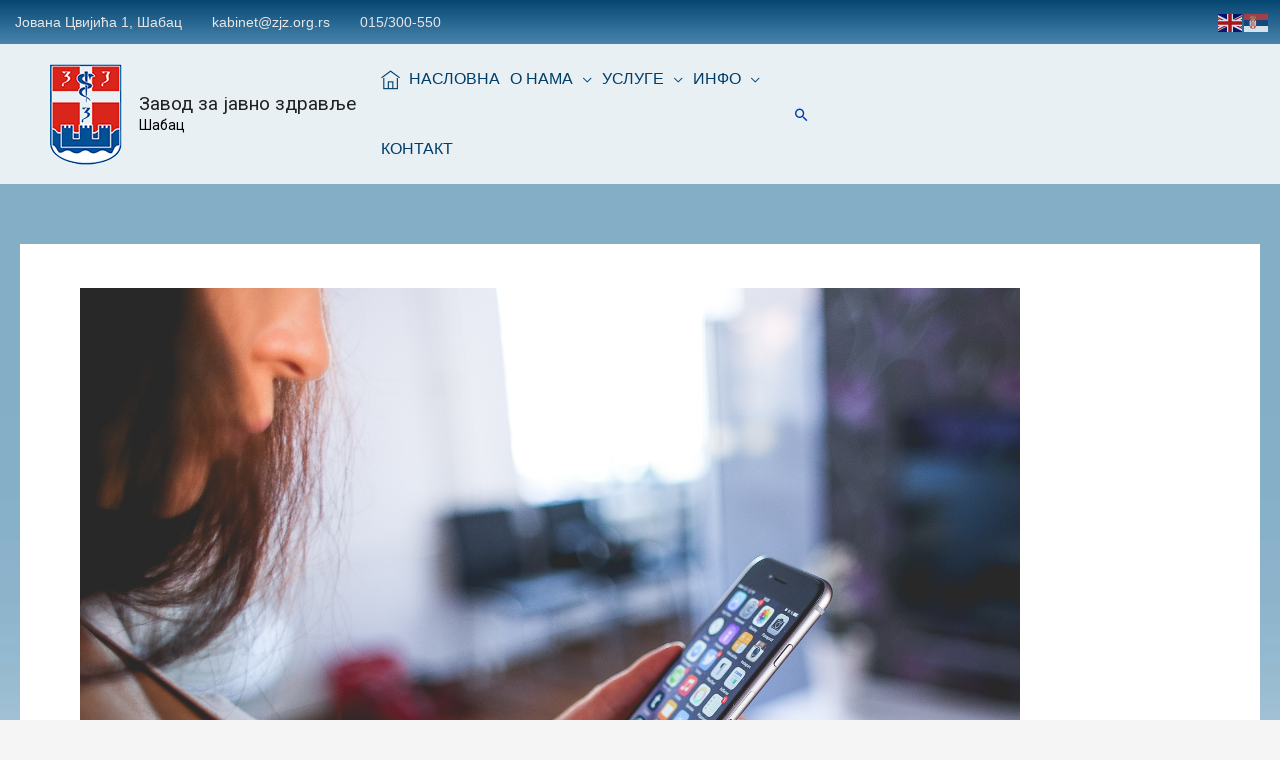

--- FILE ---
content_type: text/html; charset=UTF-8
request_url: https://www.zjz.org.rs/drustevene-mreze-mladi-2022/
body_size: 35226
content:
<!DOCTYPE html> <html dir="ltr" lang="sr-RS" prefix="og: https://ogp.me/ns#" > <head> <meta charset="UTF-8"> <meta name="viewport" content="width=device-width, initial-scale=1"> <link rel="profile" href="https://gmpg.org/xfn/11"> <title>Друштвене мреже и млади – могућности и потенцијалне опасности | Завод за јавно здравље</title> <meta name="robots" content="max-image-preview:large" /> <link rel="canonical" href="https://www.zjz.org.rs/drustevene-mreze-mladi-2022/" /> <meta name="generator" content="All in One SEO (AIOSEO) 4.4.4" /> <meta property="og:locale" content="sr_RS" /> <meta property="og:site_name" content="Завод за јавно здравље" /> <meta property="og:type" content="article" /> <meta property="og:title" content="Друштвене мреже и млади – могућности и потенцијалне опасности | Завод за јавно здравље" /> <meta property="og:url" content="https://www.zjz.org.rs/drustevene-mreze-mladi-2022/" /> <meta property="og:image" content="https://www.zjz.org.rs/wp-content/uploads/2022/02/Nenaslovljeni-dizajn-1.png" /> <meta property="og:image:secure_url" content="https://www.zjz.org.rs/wp-content/uploads/2022/02/Nenaslovljeni-dizajn-1.png" /> <meta property="og:image:width" content="940" /> <meta property="og:image:height" content="788" /> <meta property="article:published_time" content="2022-02-24T07:32:53+00:00" /> <meta property="article:modified_time" content="2022-02-24T13:21:19+00:00" /> <meta name="twitter:card" content="summary" /> <meta name="twitter:title" content="Друштвене мреже и млади – могућности и потенцијалне опасности | Завод за јавно здравље" /> <meta name="twitter:image" content="https://www.zjz.org.rs/wp-content/uploads/2022/02/Nenaslovljeni-dizajn-1.png" /> <script type="application/ld+json" class="aioseo-schema">
			{"@context":"https:\/\/schema.org","@graph":[{"@type":"Article","@id":"https:\/\/www.zjz.org.rs\/drustevene-mreze-mladi-2022\/#article","name":"\u0414\u0440\u0443\u0448\u0442\u0432\u0435\u043d\u0435 \u043c\u0440\u0435\u0436\u0435 \u0438 \u043c\u043b\u0430\u0434\u0438 \u2013 \u043c\u043e\u0433\u0443\u045b\u043d\u043e\u0441\u0442\u0438 \u0438 \u043f\u043e\u0442\u0435\u043d\u0446\u0438\u0458\u0430\u043b\u043d\u0435 \u043e\u043f\u0430\u0441\u043d\u043e\u0441\u0442\u0438 | \u0417\u0430\u0432\u043e\u0434 \u0437\u0430 \u0458\u0430\u0432\u043d\u043e \u0437\u0434\u0440\u0430\u0432\u0459\u0435","headline":"\u0414\u0440\u0443\u0448\u0442\u0432\u0435\u043d\u0435 \u043c\u0440\u0435\u0436\u0435 \u0438 \u043c\u043b\u0430\u0434\u0438 &#8211; \u043c\u043e\u0433\u0443\u045b\u043d\u043e\u0441\u0442\u0438 \u0438 \u043f\u043e\u0442\u0435\u043d\u0446\u0438\u0458\u0430\u043b\u043d\u0435 \u043e\u043f\u0430\u0441\u043d\u043e\u0441\u0442\u0438","author":{"@id":"https:\/\/www.zjz.org.rs\/author\/freelancer\/#author"},"publisher":{"@id":"https:\/\/www.zjz.org.rs\/#organization"},"image":{"@type":"ImageObject","url":"https:\/\/www.zjz.org.rs\/wp-content\/uploads\/2022\/02\/Nenaslovljeni-dizajn-1.png","width":940,"height":788},"datePublished":"2022-02-24T07:32:53+02:00","dateModified":"2022-02-24T13:21:19+02:00","inLanguage":"sr-RS","mainEntityOfPage":{"@id":"https:\/\/www.zjz.org.rs\/drustevene-mreze-mladi-2022\/#webpage"},"isPartOf":{"@id":"https:\/\/www.zjz.org.rs\/drustevene-mreze-mladi-2022\/#webpage"},"articleSection":"\u0412\u0435\u0441\u0442\u0438"},{"@type":"BreadcrumbList","@id":"https:\/\/www.zjz.org.rs\/drustevene-mreze-mladi-2022\/#breadcrumblist","itemListElement":[{"@type":"ListItem","@id":"https:\/\/www.zjz.org.rs\/#listItem","position":1,"item":{"@type":"WebPage","@id":"https:\/\/www.zjz.org.rs\/","name":"Home","description":"\u041e\u0434\u043b\u0443\u043a\u043e\u043c \u043e\u0441\u043d\u0438\u0432\u0430\u0447\u0430, \u041c\u0438\u043d\u0438\u0441\u0442\u0430\u0440\u0441\u0442\u0432\u0430 \u0437\u0434\u0440\u0430\u0432\u0459\u0430, \u0417\u0430\u0432\u043e\u0434 \u0437\u0430 \u0437\u0430\u0448\u0442\u0438\u0442\u0443 \u0437\u0434\u0440\u0430\u0432\u0459\u0430 \u201e\u0412\u0435\u0440\u0430 \u0411\u043b\u0430\u0433\u043e\u0458\u0435\u0432\u0438\u045b\u201c \u0443 \u0428\u0430\u043f\u0446\u0443 30. \u043c\u0430\u0458\u0430 2007. \u0433\u043e\u0434\u0438\u043d\u0435 \u0434\u043e\u0431\u0438\u0458\u0430 \u043d\u0430\u0437\u0438\u0432 \u0417\u0430\u0432\u043e\u0434 \u0437\u0430 \u0458\u0430\u0432\u043d\u043e \u0437\u0434\u0440\u0430\u0432\u0459\u0435.","url":"https:\/\/www.zjz.org.rs\/"},"nextItem":"https:\/\/www.zjz.org.rs\/drustevene-mreze-mladi-2022\/#listItem"},{"@type":"ListItem","@id":"https:\/\/www.zjz.org.rs\/drustevene-mreze-mladi-2022\/#listItem","position":2,"item":{"@type":"WebPage","@id":"https:\/\/www.zjz.org.rs\/drustevene-mreze-mladi-2022\/","name":"\u0414\u0440\u0443\u0448\u0442\u0432\u0435\u043d\u0435 \u043c\u0440\u0435\u0436\u0435 \u0438 \u043c\u043b\u0430\u0434\u0438 - \u043c\u043e\u0433\u0443\u045b\u043d\u043e\u0441\u0442\u0438 \u0438 \u043f\u043e\u0442\u0435\u043d\u0446\u0438\u0458\u0430\u043b\u043d\u0435 \u043e\u043f\u0430\u0441\u043d\u043e\u0441\u0442\u0438","url":"https:\/\/www.zjz.org.rs\/drustevene-mreze-mladi-2022\/"},"previousItem":"https:\/\/www.zjz.org.rs\/#listItem"}]},{"@type":"Organization","@id":"https:\/\/www.zjz.org.rs\/#organization","name":"\u0417\u0430\u0432\u043e\u0434 \u0437\u0430 \u0458\u0430\u0432\u043d\u043e \u0437\u0434\u0440\u0430\u0432\u0459\u0435","url":"https:\/\/www.zjz.org.rs\/","logo":{"@type":"ImageObject","url":"https:\/\/www.zjz.org.rs\/wp-content\/uploads\/2020\/03\/cropped-logo2-2.png","@id":"https:\/\/www.zjz.org.rs\/#organizationLogo","width":76,"height":105},"image":{"@id":"https:\/\/www.zjz.org.rs\/#organizationLogo"}},{"@type":"Person","@id":"https:\/\/www.zjz.org.rs\/author\/freelancer\/#author","url":"https:\/\/www.zjz.org.rs\/author\/freelancer\/","name":"freelancer","image":{"@type":"ImageObject","@id":"https:\/\/www.zjz.org.rs\/drustevene-mreze-mladi-2022\/#authorImage","url":"https:\/\/secure.gravatar.com\/avatar\/060d717d3f17ad18777f8d0f1580361d?s=96&d=mm&r=g","width":96,"height":96,"caption":"freelancer"}},{"@type":"WebPage","@id":"https:\/\/www.zjz.org.rs\/drustevene-mreze-mladi-2022\/#webpage","url":"https:\/\/www.zjz.org.rs\/drustevene-mreze-mladi-2022\/","name":"\u0414\u0440\u0443\u0448\u0442\u0432\u0435\u043d\u0435 \u043c\u0440\u0435\u0436\u0435 \u0438 \u043c\u043b\u0430\u0434\u0438 \u2013 \u043c\u043e\u0433\u0443\u045b\u043d\u043e\u0441\u0442\u0438 \u0438 \u043f\u043e\u0442\u0435\u043d\u0446\u0438\u0458\u0430\u043b\u043d\u0435 \u043e\u043f\u0430\u0441\u043d\u043e\u0441\u0442\u0438 | \u0417\u0430\u0432\u043e\u0434 \u0437\u0430 \u0458\u0430\u0432\u043d\u043e \u0437\u0434\u0440\u0430\u0432\u0459\u0435","inLanguage":"sr-RS","isPartOf":{"@id":"https:\/\/www.zjz.org.rs\/#website"},"breadcrumb":{"@id":"https:\/\/www.zjz.org.rs\/drustevene-mreze-mladi-2022\/#breadcrumblist"},"author":{"@id":"https:\/\/www.zjz.org.rs\/author\/freelancer\/#author"},"creator":{"@id":"https:\/\/www.zjz.org.rs\/author\/freelancer\/#author"},"image":{"@type":"ImageObject","url":"https:\/\/www.zjz.org.rs\/wp-content\/uploads\/2022\/02\/Nenaslovljeni-dizajn-1.png","@id":"https:\/\/www.zjz.org.rs\/#mainImage","width":940,"height":788},"primaryImageOfPage":{"@id":"https:\/\/www.zjz.org.rs\/drustevene-mreze-mladi-2022\/#mainImage"},"datePublished":"2022-02-24T07:32:53+02:00","dateModified":"2022-02-24T13:21:19+02:00"},{"@type":"WebSite","@id":"https:\/\/www.zjz.org.rs\/#website","url":"https:\/\/www.zjz.org.rs\/","name":"\u0417\u0430\u0432\u043e\u0434 \u0437\u0430 \u0458\u0430\u0432\u043d\u043e \u0437\u0434\u0440\u0430\u0432\u0459\u0435","description":"\u0428\u0430\u0431\u0430\u0446","inLanguage":"sr-RS","publisher":{"@id":"https:\/\/www.zjz.org.rs\/#organization"}}]}
		</script> <link rel='dns-prefetch' href='//static.addtoany.com' /> <link rel="alternate" type="application/rss+xml" title="Завод за јавно здравље &raquo; довод" href="https://www.zjz.org.rs/feed/" /> <script>
window._wpemojiSettings = {"baseUrl":"https:\/\/s.w.org\/images\/core\/emoji\/14.0.0\/72x72\/","ext":".png","svgUrl":"https:\/\/s.w.org\/images\/core\/emoji\/14.0.0\/svg\/","svgExt":".svg","source":{"concatemoji":"https:\/\/www.zjz.org.rs\/wp-includes\/js\/wp-emoji-release.min.js?ver=6.2.8"}};
/*! This file is auto-generated */
!function(e,a,t){var n,r,o,i=a.createElement("canvas"),p=i.getContext&&i.getContext("2d");function s(e,t){p.clearRect(0,0,i.width,i.height),p.fillText(e,0,0);e=i.toDataURL();return p.clearRect(0,0,i.width,i.height),p.fillText(t,0,0),e===i.toDataURL()}function c(e){var t=a.createElement("script");t.src=e,t.defer=t.type="text/javascript",a.getElementsByTagName("head")[0].appendChild(t)}for(o=Array("flag","emoji"),t.supports={everything:!0,everythingExceptFlag:!0},r=0;r<o.length;r++)t.supports[o[r]]=function(e){if(p&&p.fillText)switch(p.textBaseline="top",p.font="600 32px Arial",e){case"flag":return s("\ud83c\udff3\ufe0f\u200d\u26a7\ufe0f","\ud83c\udff3\ufe0f\u200b\u26a7\ufe0f")?!1:!s("\ud83c\uddfa\ud83c\uddf3","\ud83c\uddfa\u200b\ud83c\uddf3")&&!s("\ud83c\udff4\udb40\udc67\udb40\udc62\udb40\udc65\udb40\udc6e\udb40\udc67\udb40\udc7f","\ud83c\udff4\u200b\udb40\udc67\u200b\udb40\udc62\u200b\udb40\udc65\u200b\udb40\udc6e\u200b\udb40\udc67\u200b\udb40\udc7f");case"emoji":return!s("\ud83e\udef1\ud83c\udffb\u200d\ud83e\udef2\ud83c\udfff","\ud83e\udef1\ud83c\udffb\u200b\ud83e\udef2\ud83c\udfff")}return!1}(o[r]),t.supports.everything=t.supports.everything&&t.supports[o[r]],"flag"!==o[r]&&(t.supports.everythingExceptFlag=t.supports.everythingExceptFlag&&t.supports[o[r]]);t.supports.everythingExceptFlag=t.supports.everythingExceptFlag&&!t.supports.flag,t.DOMReady=!1,t.readyCallback=function(){t.DOMReady=!0},t.supports.everything||(n=function(){t.readyCallback()},a.addEventListener?(a.addEventListener("DOMContentLoaded",n,!1),e.addEventListener("load",n,!1)):(e.attachEvent("onload",n),a.attachEvent("onreadystatechange",function(){"complete"===a.readyState&&t.readyCallback()})),(e=t.source||{}).concatemoji?c(e.concatemoji):e.wpemoji&&e.twemoji&&(c(e.twemoji),c(e.wpemoji)))}(window,document,window._wpemojiSettings);
</script> <style>
img.wp-smiley,
img.emoji {
	display: inline !important;
	border: none !important;
	box-shadow: none !important;
	height: 1em !important;
	width: 1em !important;
	margin: 0 0.07em !important;
	vertical-align: -0.1em !important;
	background: none !important;
	padding: 0 !important;
}
</style> <link rel='stylesheet' id='astra-theme-css-css' href='https://www.zjz.org.rs/wp-content/themes/astra/assets/css/minified/frontend.min.css?ver=4.1.4' media='all' /> <style id='astra-theme-css-inline-css'>
.ast-no-sidebar .entry-content .alignfull {margin-left: calc( -50vw + 50%);margin-right: calc( -50vw + 50%);max-width: 100vw;width: 100vw;}.ast-no-sidebar .entry-content .alignwide {margin-left: calc(-41vw + 50%);margin-right: calc(-41vw + 50%);max-width: unset;width: unset;}.ast-no-sidebar .entry-content .alignfull .alignfull,.ast-no-sidebar .entry-content .alignfull .alignwide,.ast-no-sidebar .entry-content .alignwide .alignfull,.ast-no-sidebar .entry-content .alignwide .alignwide,.ast-no-sidebar .entry-content .wp-block-column .alignfull,.ast-no-sidebar .entry-content .wp-block-column .alignwide{width: 100%;margin-left: auto;margin-right: auto;}.wp-block-gallery,.blocks-gallery-grid {margin: 0;}.wp-block-separator {max-width: 100px;}.wp-block-separator.is-style-wide,.wp-block-separator.is-style-dots {max-width: none;}.entry-content .has-2-columns .wp-block-column:first-child {padding-right: 10px;}.entry-content .has-2-columns .wp-block-column:last-child {padding-left: 10px;}@media (max-width: 782px) {.entry-content .wp-block-columns .wp-block-column {flex-basis: 100%;}.entry-content .has-2-columns .wp-block-column:first-child {padding-right: 0;}.entry-content .has-2-columns .wp-block-column:last-child {padding-left: 0;}}body .entry-content .wp-block-latest-posts {margin-left: 0;}body .entry-content .wp-block-latest-posts li {list-style: none;}.ast-no-sidebar .ast-container .entry-content .wp-block-latest-posts {margin-left: 0;}.ast-header-break-point .entry-content .alignwide {margin-left: auto;margin-right: auto;}.entry-content .blocks-gallery-item img {margin-bottom: auto;}.wp-block-pullquote {border-top: 4px solid #555d66;border-bottom: 4px solid #555d66;color: #40464d;}:root{--ast-container-default-xlg-padding:6.67em;--ast-container-default-lg-padding:5.67em;--ast-container-default-slg-padding:4.34em;--ast-container-default-md-padding:3.34em;--ast-container-default-sm-padding:6.67em;--ast-container-default-xs-padding:2.4em;--ast-container-default-xxs-padding:1.4em;--ast-code-block-background:#EEEEEE;--ast-comment-inputs-background:#FAFAFA;}html{font-size:93.75%;}a,.page-title{color:#013cb2;}a:hover,a:focus{color:#af4f26;}body,button,input,select,textarea,.ast-button,.ast-custom-button{font-family:-apple-system,BlinkMacSystemFont,Segoe UI,Roboto,Oxygen-Sans,Ubuntu,Cantarell,Helvetica Neue,sans-serif;font-weight:inherit;font-size:15px;font-size:1rem;}blockquote{color:#000000;}.ast-site-identity .site-description{color:var(--ast-global-color-8);}.site-title{font-size:19px;font-size:1.2666666666667rem;display:block;}.site-header .site-description{font-size:14px;font-size:0.93333333333333rem;display:block;}.entry-title{font-size:40px;font-size:2.6666666666667rem;}h1,.entry-content h1{font-size:40px;font-size:2.6666666666667rem;}h2,.entry-content h2{font-size:30px;font-size:2rem;}h3,.entry-content h3{font-size:25px;font-size:1.6666666666667rem;}h4,.entry-content h4{font-size:20px;font-size:1.3333333333333rem;line-height:1.2em;}h5,.entry-content h5{font-size:18px;font-size:1.2rem;line-height:1.2em;}h6,.entry-content h6{font-size:15px;font-size:1rem;line-height:1.25em;}::selection{background-color:#0274be;color:#ffffff;}body,h1,.entry-title a,.entry-content h1,h2,.entry-content h2,h3,.entry-content h3,h4,.entry-content h4,h5,.entry-content h5,h6,.entry-content h6{color:#3a3a3a;}.tagcloud a:hover,.tagcloud a:focus,.tagcloud a.current-item{color:#ffffff;border-color:#013cb2;background-color:#013cb2;}input:focus,input[type="text"]:focus,input[type="email"]:focus,input[type="url"]:focus,input[type="password"]:focus,input[type="reset"]:focus,input[type="search"]:focus,textarea:focus{border-color:#013cb2;}input[type="radio"]:checked,input[type=reset],input[type="checkbox"]:checked,input[type="checkbox"]:hover:checked,input[type="checkbox"]:focus:checked,input[type=range]::-webkit-slider-thumb{border-color:#013cb2;background-color:#013cb2;box-shadow:none;}.site-footer a:hover + .post-count,.site-footer a:focus + .post-count{background:#013cb2;border-color:#013cb2;}.single .nav-links .nav-previous,.single .nav-links .nav-next{color:#013cb2;}.entry-meta,.entry-meta *{line-height:1.45;color:#013cb2;}.entry-meta a:hover,.entry-meta a:hover *,.entry-meta a:focus,.entry-meta a:focus *,.page-links > .page-link,.page-links .page-link:hover,.post-navigation a:hover{color:#af4f26;}#cat option,.secondary .calendar_wrap thead a,.secondary .calendar_wrap thead a:visited{color:#013cb2;}.secondary .calendar_wrap #today,.ast-progress-val span{background:#013cb2;}.secondary a:hover + .post-count,.secondary a:focus + .post-count{background:#013cb2;border-color:#013cb2;}.calendar_wrap #today > a{color:#ffffff;}.page-links .page-link,.single .post-navigation a{color:#013cb2;}.widget-title{font-size:21px;font-size:1.4rem;color:#3a3a3a;}.single .ast-author-details .author-title{color:#af4f26;}a:focus-visible,.ast-menu-toggle:focus-visible,.site .skip-link:focus-visible,.wp-block-loginout input:focus-visible,.wp-block-search.wp-block-search__button-inside .wp-block-search__inside-wrapper,.ast-header-navigation-arrow:focus-visible{outline-style:dotted;outline-color:inherit;outline-width:thin;border-color:transparent;}input:focus,input[type="text"]:focus,input[type="email"]:focus,input[type="url"]:focus,input[type="password"]:focus,input[type="reset"]:focus,input[type="search"]:focus,textarea:focus,.wp-block-search__input:focus,[data-section="section-header-mobile-trigger"] .ast-button-wrap .ast-mobile-menu-trigger-minimal:focus,.ast-mobile-popup-drawer.active .menu-toggle-close:focus,.woocommerce-ordering select.orderby:focus,#ast-scroll-top:focus,.woocommerce a.add_to_cart_button:focus,.woocommerce .button.single_add_to_cart_button:focus{border-style:dotted;border-color:inherit;border-width:thin;outline-color:transparent;}.ast-logo-title-inline .site-logo-img{padding-right:1em;}.site-logo-img img{ transition:all 0.2s linear;}@media (max-width:768px){#ast-desktop-header{display:none;}}@media (min-width:768px){#ast-mobile-header{display:none;}}.wp-block-buttons.aligncenter{justify-content:center;}@media (max-width:782px){.entry-content .wp-block-columns .wp-block-column{margin-left:0px;}}.wp-block-image.aligncenter{margin-left:auto;margin-right:auto;}.wp-block-table.aligncenter{margin-left:auto;margin-right:auto;}@media (max-width:768px){.ast-separate-container #primary,.ast-separate-container #secondary{padding:1.5em 0;}#primary,#secondary{padding:1.5em 0;margin:0;}.ast-left-sidebar #content > .ast-container{display:flex;flex-direction:column-reverse;width:100%;}.ast-separate-container .ast-article-post,.ast-separate-container .ast-article-single{padding:1.5em 2.14em;}.ast-author-box img.avatar{margin:20px 0 0 0;}}@media (min-width:769px){.ast-separate-container.ast-right-sidebar #primary,.ast-separate-container.ast-left-sidebar #primary{border:0;}.search-no-results.ast-separate-container #primary{margin-bottom:4em;}}.wp-block-button .wp-block-button__link{color:#ffffff;}.wp-block-button .wp-block-button__link:hover,.wp-block-button .wp-block-button__link:focus{color:#ffffff;background-color:#af4f26;border-color:#af4f26;}.elementor-widget-heading h4.elementor-heading-title{line-height:1.2em;}.elementor-widget-heading h5.elementor-heading-title{line-height:1.2em;}.elementor-widget-heading h6.elementor-heading-title{line-height:1.25em;}.wp-block-button .wp-block-button__link{border-top-width:0;border-right-width:0;border-left-width:0;border-bottom-width:0;border-color:#0274be;background-color:#0274be;color:#ffffff;font-family:inherit;font-weight:inherit;line-height:1em;border-top-left-radius:2px;border-top-right-radius:2px;border-bottom-right-radius:2px;border-bottom-left-radius:2px;padding-top:10px;padding-right:40px;padding-bottom:10px;padding-left:40px;}.menu-toggle,button,.ast-button,.ast-custom-button,.button,input#submit,input[type="button"],input[type="submit"],input[type="reset"]{border-style:solid;border-top-width:0;border-right-width:0;border-left-width:0;border-bottom-width:0;color:#ffffff;border-color:#0274be;background-color:#0274be;padding-top:10px;padding-right:40px;padding-bottom:10px;padding-left:40px;font-family:inherit;font-weight:inherit;line-height:1em;border-top-left-radius:2px;border-top-right-radius:2px;border-bottom-right-radius:2px;border-bottom-left-radius:2px;}button:focus,.menu-toggle:hover,button:hover,.ast-button:hover,.ast-custom-button:hover .button:hover,.ast-custom-button:hover ,input[type=reset]:hover,input[type=reset]:focus,input#submit:hover,input#submit:focus,input[type="button"]:hover,input[type="button"]:focus,input[type="submit"]:hover,input[type="submit"]:focus{color:#ffffff;background-color:#af4f26;border-color:#af4f26;}@media (max-width:768px){.ast-mobile-header-stack .main-header-bar .ast-search-menu-icon{display:inline-block;}.ast-header-break-point.ast-header-custom-item-outside .ast-mobile-header-stack .main-header-bar .ast-search-icon{margin:0;}.ast-comment-avatar-wrap img{max-width:2.5em;}.ast-separate-container .ast-comment-list li.depth-1{padding:1.5em 2.14em;}.ast-separate-container .comment-respond{padding:2em 2.14em;}.ast-comment-meta{padding:0 1.8888em 1.3333em;}}@media (min-width:544px){.ast-container{max-width:100%;}}@media (max-width:544px){.ast-separate-container .ast-article-post,.ast-separate-container .ast-article-single,.ast-separate-container .comments-title,.ast-separate-container .ast-archive-description{padding:1.5em 1em;}.ast-separate-container #content .ast-container{padding-left:0.54em;padding-right:0.54em;}.ast-separate-container .ast-comment-list li.depth-1{padding:1.5em 1em;margin-bottom:1.5em;}.ast-separate-container .ast-comment-list .bypostauthor{padding:.5em;}.ast-search-menu-icon.ast-dropdown-active .search-field{width:170px;}}body,.ast-separate-container{background-image:url(http://www.zjz.org.rs/wp-content/uploads/2023/03/Pozadina8a.jpg);;background-repeat:repeat-x;background-position:center top;background-size:contain;background-attachment:scroll;}.ast-no-sidebar.ast-separate-container .entry-content .alignfull {margin-left: -6.67em;margin-right: -6.67em;width: auto;}@media (max-width: 1200px) {.ast-no-sidebar.ast-separate-container .entry-content .alignfull {margin-left: -2.4em;margin-right: -2.4em;}}@media (max-width: 768px) {.ast-no-sidebar.ast-separate-container .entry-content .alignfull {margin-left: -2.14em;margin-right: -2.14em;}}@media (max-width: 544px) {.ast-no-sidebar.ast-separate-container .entry-content .alignfull {margin-left: -1em;margin-right: -1em;}}.ast-no-sidebar.ast-separate-container .entry-content .alignwide {margin-left: -20px;margin-right: -20px;}.ast-no-sidebar.ast-separate-container .entry-content .wp-block-column .alignfull,.ast-no-sidebar.ast-separate-container .entry-content .wp-block-column .alignwide {margin-left: auto;margin-right: auto;width: 100%;}@media (max-width:768px){.site-title{display:block;}.site-header .site-description{display:block;}.entry-title{font-size:30px;}h1,.entry-content h1{font-size:30px;}h2,.entry-content h2{font-size:25px;}h3,.entry-content h3{font-size:20px;}}@media (max-width:544px){.site-title{font-size:17px;font-size:1.1333333333333rem;display:block;}.site-header .site-description{font-size:17px;font-size:1.1333333333333rem;display:block;}.entry-title{font-size:30px;}h1,.entry-content h1{font-size:30px;}h2,.entry-content h2{font-size:25px;}h3,.entry-content h3{font-size:20px;}header .custom-logo-link img,.ast-header-break-point .site-branding img,.ast-header-break-point .custom-logo-link img{max-width:248px;}.astra-logo-svg{width:248px;}.ast-header-break-point .site-logo-img .custom-mobile-logo-link img{max-width:248px;}}@media (max-width:768px){html{font-size:85.5%;}}@media (max-width:544px){html{font-size:85.5%;}}@media (min-width:769px){.ast-container{max-width:1390px;}}@font-face {font-family: "Astra";src: url(https://www.zjz.org.rs/wp-content/themes/astra/assets/fonts/astra.woff) format("woff"),url(https://www.zjz.org.rs/wp-content/themes/astra/assets/fonts/astra.ttf) format("truetype"),url(https://www.zjz.org.rs/wp-content/themes/astra/assets/fonts/astra.svg#astra) format("svg");font-weight: normal;font-style: normal;font-display: fallback;}.ast-theme-transparent-header [data-section="section-header-mobile-trigger"] .ast-button-wrap .mobile-menu-toggle-icon .ast-mobile-svg{fill:unset;}.ast-theme-transparent-header [data-section="section-header-mobile-trigger"] .ast-button-wrap .mobile-menu-wrap .mobile-menu{color:unset;}.ast-theme-transparent-header [data-section="section-header-mobile-trigger"] .ast-button-wrap .ast-mobile-menu-trigger-outline{background:transparent;color:unset;}.astra-icon-down_arrow::after {content: "\e900";font-family: Astra;}.astra-icon-close::after {content: "\e5cd";font-family: Astra;}.astra-icon-drag_handle::after {content: "\e25d";font-family: Astra;}.astra-icon-format_align_justify::after {content: "\e235";font-family: Astra;}.astra-icon-menu::after {content: "\e5d2";font-family: Astra;}.astra-icon-reorder::after {content: "\e8fe";font-family: Astra;}.astra-icon-search::after {content: "\e8b6";font-family: Astra;}.astra-icon-zoom_in::after {content: "\e56b";font-family: Astra;}.astra-icon-check-circle::after {content: "\e901";font-family: Astra;}.astra-icon-shopping-cart::after {content: "\f07a";font-family: Astra;}.astra-icon-shopping-bag::after {content: "\f290";font-family: Astra;}.astra-icon-shopping-basket::after {content: "\f291";font-family: Astra;}.astra-icon-circle-o::after {content: "\e903";font-family: Astra;}.astra-icon-certificate::after {content: "\e902";font-family: Astra;}blockquote {padding: 1.2em;}:root .has-ast-global-color-0-color{color:var(--ast-global-color-0);}:root .has-ast-global-color-0-background-color{background-color:var(--ast-global-color-0);}:root .wp-block-button .has-ast-global-color-0-color{color:var(--ast-global-color-0);}:root .wp-block-button .has-ast-global-color-0-background-color{background-color:var(--ast-global-color-0);}:root .has-ast-global-color-1-color{color:var(--ast-global-color-1);}:root .has-ast-global-color-1-background-color{background-color:var(--ast-global-color-1);}:root .wp-block-button .has-ast-global-color-1-color{color:var(--ast-global-color-1);}:root .wp-block-button .has-ast-global-color-1-background-color{background-color:var(--ast-global-color-1);}:root .has-ast-global-color-2-color{color:var(--ast-global-color-2);}:root .has-ast-global-color-2-background-color{background-color:var(--ast-global-color-2);}:root .wp-block-button .has-ast-global-color-2-color{color:var(--ast-global-color-2);}:root .wp-block-button .has-ast-global-color-2-background-color{background-color:var(--ast-global-color-2);}:root .has-ast-global-color-3-color{color:var(--ast-global-color-3);}:root .has-ast-global-color-3-background-color{background-color:var(--ast-global-color-3);}:root .wp-block-button .has-ast-global-color-3-color{color:var(--ast-global-color-3);}:root .wp-block-button .has-ast-global-color-3-background-color{background-color:var(--ast-global-color-3);}:root .has-ast-global-color-4-color{color:var(--ast-global-color-4);}:root .has-ast-global-color-4-background-color{background-color:var(--ast-global-color-4);}:root .wp-block-button .has-ast-global-color-4-color{color:var(--ast-global-color-4);}:root .wp-block-button .has-ast-global-color-4-background-color{background-color:var(--ast-global-color-4);}:root .has-ast-global-color-5-color{color:var(--ast-global-color-5);}:root .has-ast-global-color-5-background-color{background-color:var(--ast-global-color-5);}:root .wp-block-button .has-ast-global-color-5-color{color:var(--ast-global-color-5);}:root .wp-block-button .has-ast-global-color-5-background-color{background-color:var(--ast-global-color-5);}:root .has-ast-global-color-6-color{color:var(--ast-global-color-6);}:root .has-ast-global-color-6-background-color{background-color:var(--ast-global-color-6);}:root .wp-block-button .has-ast-global-color-6-color{color:var(--ast-global-color-6);}:root .wp-block-button .has-ast-global-color-6-background-color{background-color:var(--ast-global-color-6);}:root .has-ast-global-color-7-color{color:var(--ast-global-color-7);}:root .has-ast-global-color-7-background-color{background-color:var(--ast-global-color-7);}:root .wp-block-button .has-ast-global-color-7-color{color:var(--ast-global-color-7);}:root .wp-block-button .has-ast-global-color-7-background-color{background-color:var(--ast-global-color-7);}:root .has-ast-global-color-8-color{color:var(--ast-global-color-8);}:root .has-ast-global-color-8-background-color{background-color:var(--ast-global-color-8);}:root .wp-block-button .has-ast-global-color-8-color{color:var(--ast-global-color-8);}:root .wp-block-button .has-ast-global-color-8-background-color{background-color:var(--ast-global-color-8);}:root{--ast-global-color-0:#0170B9;--ast-global-color-1:#3a3a3a;--ast-global-color-2:#3a3a3a;--ast-global-color-3:#4B4F58;--ast-global-color-4:#F5F5F5;--ast-global-color-5:#FFFFFF;--ast-global-color-6:#E5E5E5;--ast-global-color-7:#424242;--ast-global-color-8:#000000;}:root {--ast-border-color : #dddddd;}.ast-single-entry-banner {-js-display: flex;display: flex;flex-direction: column;justify-content: center;text-align: center;position: relative;background: #eeeeee;}.ast-single-entry-banner[data-banner-layout="layout-1"] {max-width: 1350px;background: inherit;padding: 20px 0;}.ast-single-entry-banner[data-banner-width-type="custom"] {margin: 0 auto;width: 100%;}.ast-single-entry-banner + .site-content .entry-header {margin-bottom: 0;}header.entry-header .entry-title{font-size:30px;font-size:2rem;}header.entry-header > *:not(:last-child){margin-bottom:10px;}.ast-archive-entry-banner {-js-display: flex;display: flex;flex-direction: column;justify-content: center;text-align: center;position: relative;background: #eeeeee;}.ast-archive-entry-banner[data-banner-width-type="custom"] {margin: 0 auto;width: 100%;}.ast-archive-entry-banner[data-banner-layout="layout-1"] {background: inherit;padding: 20px 0;text-align: left;}body.archive .ast-archive-description{max-width:1350px;width:100%;text-align:left;padding-top:3em;padding-right:3em;padding-bottom:3em;padding-left:3em;}body.archive .ast-archive-description .ast-archive-title,body.archive .ast-archive-description .ast-archive-title *{font-size:40px;font-size:2.6666666666667rem;}body.archive .ast-archive-description > *:not(:last-child){margin-bottom:10px;}@media (max-width:768px){body.archive .ast-archive-description{text-align:left;}}@media (max-width:544px){body.archive .ast-archive-description{text-align:left;}}@media (min-width:768px){.ast-theme-transparent-header #masthead{position:absolute;left:0;right:0;}.ast-theme-transparent-header .main-header-bar,.ast-theme-transparent-header.ast-header-break-point .main-header-bar{background:none;}body.elementor-editor-active.ast-theme-transparent-header #masthead,.fl-builder-edit .ast-theme-transparent-header #masthead,body.vc_editor.ast-theme-transparent-header #masthead,body.brz-ed.ast-theme-transparent-header #masthead{z-index:0;}.ast-header-break-point.ast-replace-site-logo-transparent.ast-theme-transparent-header .custom-mobile-logo-link{display:none;}.ast-header-break-point.ast-replace-site-logo-transparent.ast-theme-transparent-header .transparent-custom-logo{display:inline-block;}.ast-theme-transparent-header .ast-above-header,.ast-theme-transparent-header .ast-above-header.ast-above-header-bar{background-image:none;background-color:transparent;}.ast-theme-transparent-header .ast-below-header{background-image:none;background-color:transparent;}}@media (min-width:769px){.ast-theme-transparent-header .main-header-bar,.ast-theme-transparent-header.ast-header-break-point .main-header-bar-wrap .main-header-menu,.ast-theme-transparent-header.ast-header-break-point .main-header-bar-wrap .main-header-bar,.ast-theme-transparent-header.ast-header-break-point .ast-mobile-header-wrap .main-header-bar{background-color:rgba(255,255,255,0.81);}.ast-theme-transparent-header .main-header-bar .ast-search-menu-icon form{background-color:rgba(255,255,255,0.81);}.ast-theme-transparent-header .ast-above-header,.ast-theme-transparent-header .ast-above-header.ast-above-header-bar,.ast-theme-transparent-header .ast-below-header,.ast-header-break-point.ast-theme-transparent-header .ast-above-header,.ast-header-break-point.ast-theme-transparent-header .ast-below-header{background-color:rgba(255,255,255,0.81);}.ast-theme-transparent-header .ast-builder-menu .main-header-menu,.ast-theme-transparent-header .ast-builder-menu .main-header-menu .menu-link,.ast-theme-transparent-header [CLASS*="ast-builder-menu-"] .main-header-menu .menu-item > .menu-link,.ast-theme-transparent-header .ast-masthead-custom-menu-items,.ast-theme-transparent-header .ast-masthead-custom-menu-items a,.ast-theme-transparent-header .ast-builder-menu .main-header-menu .menu-item > .ast-menu-toggle,.ast-theme-transparent-header .ast-builder-menu .main-header-menu .menu-item > .ast-menu-toggle,.ast-theme-transparent-header .ast-above-header-navigation a,.ast-header-break-point.ast-theme-transparent-header .ast-above-header-navigation a,.ast-header-break-point.ast-theme-transparent-header .ast-above-header-navigation > ul.ast-above-header-menu > .menu-item-has-children:not(.current-menu-item) > .ast-menu-toggle,.ast-theme-transparent-header .ast-below-header-menu,.ast-theme-transparent-header .ast-below-header-menu a,.ast-header-break-point.ast-theme-transparent-header .ast-below-header-menu a,.ast-header-break-point.ast-theme-transparent-header .ast-below-header-menu,.ast-theme-transparent-header .main-header-menu .menu-link{color:#003e68;}}@media (max-width:768px){.transparent-custom-logo{display:none;}}@media (min-width:768px){.ast-transparent-mobile-logo{display:none;}}@media (max-width:768px){.ast-transparent-mobile-logo{display:block;}}@media (min-width:768px){.ast-theme-transparent-header #ast-desktop-header > [CLASS*="-header-wrap"]:nth-last-child(2) > [CLASS*="-header-bar"]{border-bottom-width:0px;border-bottom-style:solid;}}.ast-breadcrumbs .trail-browse,.ast-breadcrumbs .trail-items,.ast-breadcrumbs .trail-items li{display:inline-block;margin:0;padding:0;border:none;background:inherit;text-indent:0;text-decoration:none;}.ast-breadcrumbs .trail-browse{font-size:inherit;font-style:inherit;font-weight:inherit;color:inherit;}.ast-breadcrumbs .trail-items{list-style:none;}.trail-items li::after{padding:0 0.3em;content:"\00bb";}.trail-items li:last-of-type::after{display:none;}@media (max-width:768px){.ast-builder-grid-row-container.ast-builder-grid-row-tablet-3-firstrow .ast-builder-grid-row > *:first-child,.ast-builder-grid-row-container.ast-builder-grid-row-tablet-3-lastrow .ast-builder-grid-row > *:last-child{grid-column:1 / -1;}}@media (max-width:544px){.ast-builder-grid-row-container.ast-builder-grid-row-mobile-3-firstrow .ast-builder-grid-row > *:first-child,.ast-builder-grid-row-container.ast-builder-grid-row-mobile-3-lastrow .ast-builder-grid-row > *:last-child{grid-column:1 / -1;}}.ast-builder-layout-element[data-section="title_tagline"]{display:flex;}@media (max-width:768px){.ast-header-break-point .ast-builder-layout-element[data-section="title_tagline"]{display:flex;}}@media (max-width:544px){.ast-header-break-point .ast-builder-layout-element[data-section="title_tagline"]{display:flex;}}.ast-builder-menu-1{font-family:Helvetica,Verdana,Arial,sans-serif;font-weight:400;text-transform:none;}.ast-builder-menu-1 .menu-item > .menu-link{font-size:16px;font-size:1.0666666666667rem;padding-left:5px;padding-right:5px;}.ast-builder-menu-1 .sub-menu,.ast-builder-menu-1 .inline-on-mobile .sub-menu{border-top-width:0px;border-bottom-width:0px;border-right-width:0px;border-left-width:0px;border-color:#0274be;border-style:solid;}.ast-builder-menu-1 .main-header-menu > .menu-item > .sub-menu,.ast-builder-menu-1 .main-header-menu > .menu-item > .astra-full-megamenu-wrapper{margin-top:0px;}.ast-desktop .ast-builder-menu-1 .main-header-menu > .menu-item > .sub-menu:before,.ast-desktop .ast-builder-menu-1 .main-header-menu > .menu-item > .astra-full-megamenu-wrapper:before{height:calc( 0px + 5px );}.ast-builder-menu-1 .menu-item.menu-item-has-children > .ast-menu-toggle{right:calc( 5px - 0.907em );}.ast-desktop .ast-builder-menu-1 .menu-item .sub-menu .menu-link{border-bottom-width:1px;border-color:var(--ast-global-color-6);border-style:solid;}.ast-desktop .ast-builder-menu-1 .menu-item .sub-menu .menu-item:last-child .menu-link{border-bottom-width:0;}@media (max-width:768px){.ast-header-break-point .ast-builder-menu-1 .main-header-menu .menu-item > .menu-link{padding-top:0px;padding-bottom:0px;padding-left:20px;padding-right:20px;}.ast-header-break-point .ast-builder-menu-1 .menu-item.menu-item-has-children > .ast-menu-toggle{top:0px;right:calc( 20px - 0.907em );}.ast-builder-menu-1 .menu-item-has-children > .menu-link:after{content:unset;}.ast-builder-menu-1 .main-header-menu > .menu-item > .sub-menu,.ast-builder-menu-1 .main-header-menu > .menu-item > .astra-full-megamenu-wrapper{margin-top:0;}}@media (max-width:544px){.ast-header-break-point .ast-builder-menu-1 .menu-item.menu-item-has-children > .ast-menu-toggle{top:0;}.ast-builder-menu-1 .main-header-menu > .menu-item > .sub-menu,.ast-builder-menu-1 .main-header-menu > .menu-item > .astra-full-megamenu-wrapper{margin-top:0;}}.ast-builder-menu-1{display:flex;}@media (max-width:768px){.ast-header-break-point .ast-builder-menu-1{display:flex;}}@media (max-width:544px){.ast-header-break-point .ast-builder-menu-1{display:flex;}}.main-header-bar .main-header-bar-navigation .ast-search-icon {display: block;z-index: 4;position: relative;}.ast-search-icon .ast-icon {z-index: 4;}.ast-search-icon {z-index: 4;position: relative;line-height: normal;}.main-header-bar .ast-search-menu-icon .search-form {background-color: #ffffff;}.ast-search-menu-icon.ast-dropdown-active.slide-search .search-form {visibility: visible;opacity: 1;}.ast-search-menu-icon .search-form {border: 1px solid #e7e7e7;line-height: normal;padding: 0 3em 0 0;border-radius: 2px;display: inline-block;-webkit-backface-visibility: hidden;backface-visibility: hidden;position: relative;color: inherit;background-color: #fff;}.ast-search-menu-icon .astra-search-icon {-js-display: flex;display: flex;line-height: normal;}.ast-search-menu-icon .astra-search-icon:focus {outline: none;}.ast-search-menu-icon .search-field {border: none;background-color: transparent;transition: width .2s;border-radius: inherit;color: inherit;font-size: inherit;width: 0;color: #757575;}.ast-search-menu-icon .search-submit {display: none;background: none;border: none;font-size: 1.3em;color: #757575;}.ast-search-menu-icon.ast-dropdown-active {visibility: visible;opacity: 1;position: relative;}.ast-search-menu-icon.ast-dropdown-active .search-field {width: 235px;}.ast-header-search .ast-search-menu-icon.slide-search .search-form,.ast-header-search .ast-search-menu-icon.ast-inline-search .search-form {-js-display: flex;display: flex;align-items: center;}.ast-search-menu-icon.ast-inline-search .search-field {width : 100%;padding : 0.60em;padding-right : 5.5em;}.site-header-section-left .ast-search-menu-icon.slide-search .search-form {padding-left: 3em;padding-right: unset;left: -1em;right: unset;}.site-header-section-left .ast-search-menu-icon.slide-search .search-form .search-field {margin-right: unset;margin-left: 10px;}.ast-search-menu-icon.slide-search .search-form {-webkit-backface-visibility: visible;backface-visibility: visible;visibility: hidden;opacity: 0;transition: all .2s;position: absolute;z-index: 3;right: -1em;top: 50%;transform: translateY(-50%);}.ast-header-search .ast-search-menu-icon .search-form .search-field:-ms-input-placeholder,.ast-header-search .ast-search-menu-icon .search-form .search-field:-ms-input-placeholder{opacity:0.5;}.ast-header-search .ast-search-menu-icon.slide-search .search-form,.ast-header-search .ast-search-menu-icon.ast-inline-search .search-form{-js-display:flex;display:flex;align-items:center;}.ast-builder-layout-element.ast-header-search{height:auto;}.ast-header-search .astra-search-icon{font-size:17px;}.ast-header-search .ast-search-menu-icon.ast-dropdown-active .search-field{margin-right:7px;}.ast-hfb-header .site-header-section > .ast-header-search,.ast-hfb-header .ast-header-search{margin-top:0px;margin-bottom:0px;margin-left:0px;margin-right:0px;}@media (max-width:768px){.ast-header-search .astra-search-icon{font-size:18px;}.ast-header-search .ast-search-menu-icon.ast-dropdown-active .search-field{margin-right:8px;}}@media (max-width:544px){.ast-header-search .astra-search-icon{font-size:18px;}.ast-header-search .ast-search-menu-icon.ast-dropdown-active .search-field{margin-right:8px;}}.ast-header-search{display:flex;}@media (max-width:768px){.ast-header-break-point .ast-header-search{display:flex;}}@media (max-width:544px){.ast-header-break-point .ast-header-search{display:flex;}}.elementor-template-full-width .ast-container{display:block;}@media (max-width:544px){.elementor-element .elementor-wc-products .woocommerce[class*="columns-"] ul.products li.product{width:auto;margin:0;}.elementor-element .woocommerce .woocommerce-result-count{float:none;}}.ast-desktop .ast-mega-menu-enabled .ast-builder-menu-1 div:not( .astra-full-megamenu-wrapper) .sub-menu,.ast-builder-menu-1 .inline-on-mobile .sub-menu,.ast-desktop .ast-builder-menu-1 .astra-full-megamenu-wrapper,.ast-desktop .ast-builder-menu-1 .menu-item .sub-menu{box-shadow:0px 4px 10px -2px rgba(0,0,0,0.1);}.ast-desktop .ast-mobile-popup-drawer.active .ast-mobile-popup-inner{max-width:35%;}@media (max-width:921px){.ast-mobile-popup-drawer.active .ast-mobile-popup-inner{max-width:90%;}}@media (max-width:544px){.ast-mobile-popup-drawer.active .ast-mobile-popup-inner{max-width:90%;}}.ast-header-break-point .main-header-bar{border-bottom-width:1px;}@media (min-width:769px){.main-header-bar{border-bottom-width:1px;}}.main-header-menu .menu-item,#astra-footer-menu .menu-item,.main-header-bar .ast-masthead-custom-menu-items{-js-display:flex;display:flex;-webkit-box-pack:center;-webkit-justify-content:center;-moz-box-pack:center;-ms-flex-pack:center;justify-content:center;-webkit-box-orient:vertical;-webkit-box-direction:normal;-webkit-flex-direction:column;-moz-box-orient:vertical;-moz-box-direction:normal;-ms-flex-direction:column;flex-direction:column;}.main-header-menu > .menu-item > .menu-link,#astra-footer-menu > .menu-item > .menu-link{height:100%;-webkit-box-align:center;-webkit-align-items:center;-moz-box-align:center;-ms-flex-align:center;align-items:center;-js-display:flex;display:flex;}.main-header-menu .sub-menu .menu-item.menu-item-has-children > .menu-link:after{position:absolute;right:1em;top:50%;transform:translate(0,-50%) rotate(270deg);}.ast-header-break-point .main-header-bar .main-header-bar-navigation .page_item_has_children > .ast-menu-toggle::before,.ast-header-break-point .main-header-bar .main-header-bar-navigation .menu-item-has-children > .ast-menu-toggle::before,.ast-mobile-popup-drawer .main-header-bar-navigation .menu-item-has-children>.ast-menu-toggle::before,.ast-header-break-point .ast-mobile-header-wrap .main-header-bar-navigation .menu-item-has-children > .ast-menu-toggle::before{font-weight:bold;content:"\e900";font-family:Astra;text-decoration:inherit;display:inline-block;}.ast-header-break-point .main-navigation ul.sub-menu .menu-item .menu-link:before{content:"\e900";font-family:Astra;font-size:.65em;text-decoration:inherit;display:inline-block;transform:translate(0,-2px) rotateZ(270deg);margin-right:5px;}.widget_search .search-form:after{font-family:Astra;font-size:1.2em;font-weight:normal;content:"\e8b6";position:absolute;top:50%;right:15px;transform:translate(0,-50%);}.astra-search-icon::before{content:"\e8b6";font-family:Astra;font-style:normal;font-weight:normal;text-decoration:inherit;text-align:center;-webkit-font-smoothing:antialiased;-moz-osx-font-smoothing:grayscale;z-index:3;}.main-header-bar .main-header-bar-navigation .page_item_has_children > a:after,.main-header-bar .main-header-bar-navigation .menu-item-has-children > a:after,.menu-item-has-children .ast-header-navigation-arrow:after{content:"\e900";display:inline-block;font-family:Astra;font-size:.6rem;font-weight:bold;text-rendering:auto;-webkit-font-smoothing:antialiased;-moz-osx-font-smoothing:grayscale;margin-left:10px;line-height:normal;}.menu-item-has-children .sub-menu .ast-header-navigation-arrow:after{margin-left:0;}.ast-mobile-popup-drawer .main-header-bar-navigation .ast-submenu-expanded>.ast-menu-toggle::before{transform:rotateX(180deg);}.ast-header-break-point .main-header-bar-navigation .menu-item-has-children > .menu-link:after{display:none;}.ast-separate-container .blog-layout-1,.ast-separate-container .blog-layout-2,.ast-separate-container .blog-layout-3{background-color:transparent;background-image:none;}.ast-separate-container .ast-article-post{background-color:var(--ast-global-color-5);;background-image:none;;}@media (max-width:768px){.ast-separate-container .ast-article-post{background-color:var(--ast-global-color-5);;background-image:none;;}}@media (max-width:544px){.ast-separate-container .ast-article-post{background-color:var(--ast-global-color-5);;background-image:none;;}}.ast-separate-container .ast-article-single:not(.ast-related-post),.ast-separate-container .comments-area .comment-respond,.ast-separate-container .comments-area .ast-comment-list li,.ast-separate-container .ast-woocommerce-container,.ast-separate-container .error-404,.ast-separate-container .no-results,.single.ast-separate-container.ast-author-meta,.ast-separate-container .related-posts-title-wrapper,.ast-separate-container.ast-two-container #secondary .widget,.ast-separate-container .comments-count-wrapper,.ast-box-layout.ast-plain-container .site-content,.ast-padded-layout.ast-plain-container .site-content,.ast-separate-container .comments-area .comments-title,.ast-narrow-container .site-content{background-color:var(--ast-global-color-5);;background-image:none;;}@media (max-width:768px){.ast-separate-container .ast-article-single:not(.ast-related-post),.ast-separate-container .comments-area .comment-respond,.ast-separate-container .comments-area .ast-comment-list li,.ast-separate-container .ast-woocommerce-container,.ast-separate-container .error-404,.ast-separate-container .no-results,.single.ast-separate-container.ast-author-meta,.ast-separate-container .related-posts-title-wrapper,.ast-separate-container.ast-two-container #secondary .widget,.ast-separate-container .comments-count-wrapper,.ast-box-layout.ast-plain-container .site-content,.ast-padded-layout.ast-plain-container .site-content,.ast-separate-container .comments-area .comments-title,.ast-narrow-container .site-content{background-color:var(--ast-global-color-5);;background-image:none;;}}@media (max-width:544px){.ast-separate-container .ast-article-single:not(.ast-related-post),.ast-separate-container .comments-area .comment-respond,.ast-separate-container .comments-area .ast-comment-list li,.ast-separate-container .ast-woocommerce-container,.ast-separate-container .error-404,.ast-separate-container .no-results,.single.ast-separate-container.ast-author-meta,.ast-separate-container .related-posts-title-wrapper,.ast-separate-container.ast-two-container #secondary .widget,.ast-separate-container .comments-count-wrapper,.ast-box-layout.ast-plain-container .site-content,.ast-padded-layout.ast-plain-container .site-content,.ast-separate-container .comments-area .comments-title,.ast-narrow-container .site-content{background-color:var(--ast-global-color-5);;background-image:none;;}}.ast-mobile-header-content > *,.ast-desktop-header-content > * {padding: 10px 0;height: auto;}.ast-mobile-header-content > *:first-child,.ast-desktop-header-content > *:first-child {padding-top: 10px;}.ast-mobile-header-content > .ast-builder-menu,.ast-desktop-header-content > .ast-builder-menu {padding-top: 0;}.ast-mobile-header-content > *:last-child,.ast-desktop-header-content > *:last-child {padding-bottom: 0;}.ast-mobile-header-content .ast-search-menu-icon.ast-inline-search label,.ast-desktop-header-content .ast-search-menu-icon.ast-inline-search label {width: 100%;}.ast-desktop-header-content .main-header-bar-navigation .ast-submenu-expanded > .ast-menu-toggle::before {transform: rotateX(180deg);}#ast-desktop-header .ast-desktop-header-content,.ast-mobile-header-content .ast-search-icon,.ast-desktop-header-content .ast-search-icon,.ast-mobile-header-wrap .ast-mobile-header-content,.ast-main-header-nav-open.ast-popup-nav-open .ast-mobile-header-wrap .ast-mobile-header-content,.ast-main-header-nav-open.ast-popup-nav-open .ast-desktop-header-content {display: none;}.ast-main-header-nav-open.ast-header-break-point #ast-desktop-header .ast-desktop-header-content,.ast-main-header-nav-open.ast-header-break-point .ast-mobile-header-wrap .ast-mobile-header-content {display: block;}.ast-desktop .ast-desktop-header-content .astra-menu-animation-slide-up > .menu-item > .sub-menu,.ast-desktop .ast-desktop-header-content .astra-menu-animation-slide-up > .menu-item .menu-item > .sub-menu,.ast-desktop .ast-desktop-header-content .astra-menu-animation-slide-down > .menu-item > .sub-menu,.ast-desktop .ast-desktop-header-content .astra-menu-animation-slide-down > .menu-item .menu-item > .sub-menu,.ast-desktop .ast-desktop-header-content .astra-menu-animation-fade > .menu-item > .sub-menu,.ast-desktop .ast-desktop-header-content .astra-menu-animation-fade > .menu-item .menu-item > .sub-menu {opacity: 1;visibility: visible;}.ast-hfb-header.ast-default-menu-enable.ast-header-break-point .ast-mobile-header-wrap .ast-mobile-header-content .main-header-bar-navigation {width: unset;margin: unset;}.ast-mobile-header-content.content-align-flex-end .main-header-bar-navigation .menu-item-has-children > .ast-menu-toggle,.ast-desktop-header-content.content-align-flex-end .main-header-bar-navigation .menu-item-has-children > .ast-menu-toggle {left: calc( 20px - 0.907em);right: auto;}.ast-mobile-header-content .ast-search-menu-icon,.ast-mobile-header-content .ast-search-menu-icon.slide-search,.ast-desktop-header-content .ast-search-menu-icon,.ast-desktop-header-content .ast-search-menu-icon.slide-search {width: 100%;position: relative;display: block;right: auto;transform: none;}.ast-mobile-header-content .ast-search-menu-icon.slide-search .search-form,.ast-mobile-header-content .ast-search-menu-icon .search-form,.ast-desktop-header-content .ast-search-menu-icon.slide-search .search-form,.ast-desktop-header-content .ast-search-menu-icon .search-form {right: 0;visibility: visible;opacity: 1;position: relative;top: auto;transform: none;padding: 0;display: block;overflow: hidden;}.ast-mobile-header-content .ast-search-menu-icon.ast-inline-search .search-field,.ast-mobile-header-content .ast-search-menu-icon .search-field,.ast-desktop-header-content .ast-search-menu-icon.ast-inline-search .search-field,.ast-desktop-header-content .ast-search-menu-icon .search-field {width: 100%;padding-right: 5.5em;}.ast-mobile-header-content .ast-search-menu-icon .search-submit,.ast-desktop-header-content .ast-search-menu-icon .search-submit {display: block;position: absolute;height: 100%;top: 0;right: 0;padding: 0 1em;border-radius: 0;}.ast-hfb-header.ast-default-menu-enable.ast-header-break-point .ast-mobile-header-wrap .ast-mobile-header-content .main-header-bar-navigation ul .sub-menu .menu-link {padding-left: 30px;}.ast-hfb-header.ast-default-menu-enable.ast-header-break-point .ast-mobile-header-wrap .ast-mobile-header-content .main-header-bar-navigation .sub-menu .menu-item .menu-item .menu-link {padding-left: 40px;}.ast-mobile-popup-drawer.active .ast-mobile-popup-inner{background-color:#ffffff;;}.ast-mobile-header-wrap .ast-mobile-header-content,.ast-desktop-header-content{background-color:#ffffff;;}.ast-mobile-popup-content > *,.ast-mobile-header-content > *,.ast-desktop-popup-content > *,.ast-desktop-header-content > *{padding-top:0px;padding-bottom:0px;}.content-align-flex-start .ast-builder-layout-element{justify-content:flex-start;}.content-align-flex-start .main-header-menu{text-align:left;}.ast-mobile-popup-drawer.active .menu-toggle-close{color:#3a3a3a;}.ast-mobile-header-wrap .ast-primary-header-bar,.ast-primary-header-bar .site-primary-header-wrap{min-height:70px;}.ast-desktop .ast-primary-header-bar .main-header-menu > .menu-item{line-height:70px;}#masthead .ast-container,.site-header-focus-item + .ast-breadcrumbs-wrapper{max-width:100%;padding-left:35px;padding-right:35px;}@media (max-width:768px){#masthead .ast-mobile-header-wrap .ast-primary-header-bar,#masthead .ast-mobile-header-wrap .ast-below-header-bar{padding-left:20px;padding-right:20px;}}.ast-header-break-point .ast-primary-header-bar{border-bottom-width:1px;border-bottom-style:solid;}@media (min-width:769px){.ast-primary-header-bar{border-bottom-width:1px;border-bottom-style:solid;}}.ast-primary-header-bar{background-color:#ffffff;;background-image:none;;}.ast-desktop .ast-primary-header-bar.main-header-bar,.ast-header-break-point #masthead .ast-primary-header-bar.main-header-bar{padding-left:1%;padding-right:34%;}@media (max-width:768px){.ast-desktop .ast-primary-header-bar.main-header-bar,.ast-header-break-point #masthead .ast-primary-header-bar.main-header-bar{padding-top:1.5em;padding-bottom:1.5em;}}.ast-primary-header-bar{display:block;}@media (max-width:768px){.ast-header-break-point .ast-primary-header-bar{display:grid;}}@media (max-width:544px){.ast-header-break-point .ast-primary-header-bar{display:grid;}}[data-section="section-header-mobile-trigger"] .ast-button-wrap .ast-mobile-menu-trigger-outline{background:transparent;color:#044876;border-top-width:0px;border-bottom-width:0px;border-right-width:0px;border-left-width:0px;border-style:solid;border-color:var(--ast-global-color-1);}[data-section="section-header-mobile-trigger"] .ast-button-wrap .mobile-menu-toggle-icon .ast-mobile-svg{width:20px;height:20px;fill:#044876;}[data-section="section-header-mobile-trigger"] .ast-button-wrap .mobile-menu-wrap .mobile-menu{color:#044876;}.ast-above-header .main-header-bar-navigation{height:100%;}.ast-header-break-point .ast-mobile-header-wrap .ast-above-header-wrap .main-header-bar-navigation .inline-on-mobile .menu-item .menu-link{border:none;}.ast-header-break-point .ast-mobile-header-wrap .ast-above-header-wrap .main-header-bar-navigation .inline-on-mobile .menu-item-has-children > .ast-menu-toggle::before{font-size:.6rem;}.ast-header-break-point .ast-mobile-header-wrap .ast-above-header-wrap .main-header-bar-navigation .ast-submenu-expanded > .ast-menu-toggle::before{transform:rotateX(180deg);}.ast-mobile-header-wrap .ast-above-header-bar ,.ast-above-header-bar .site-above-header-wrap{min-height:50px;}.ast-desktop .ast-above-header-bar .main-header-menu > .menu-item{line-height:50px;}.ast-desktop .ast-above-header-bar .ast-header-woo-cart,.ast-desktop .ast-above-header-bar .ast-header-edd-cart{line-height:50px;}.ast-above-header-bar{border-bottom-width:0px;border-bottom-color:#eaeaea;border-bottom-style:solid;}.ast-above-header.ast-above-header-bar{background-color:var(--ast-global-color-4);;background-image:none;;}.ast-header-break-point .ast-above-header-bar{background-color:var(--ast-global-color-4);}@media (max-width:768px){#masthead .ast-mobile-header-wrap .ast-above-header-bar{padding-left:20px;padding-right:20px;}}@media (max-width:544px){.ast-above-header.ast-above-header-bar{background-color:var(--ast-global-color-4);;background-image:none;;}.ast-header-break-point .ast-above-header-bar{background-color:var(--ast-global-color-4);}}.ast-above-header-bar{display:block;}@media (max-width:768px){.ast-header-break-point .ast-above-header-bar{display:grid;}}@media (max-width:544px){.ast-header-break-point .ast-above-header-bar{display:grid;}}:root{--e-global-color-astglobalcolor0:#0170B9;--e-global-color-astglobalcolor1:#3a3a3a;--e-global-color-astglobalcolor2:#3a3a3a;--e-global-color-astglobalcolor3:#4B4F58;--e-global-color-astglobalcolor4:#F5F5F5;--e-global-color-astglobalcolor5:#FFFFFF;--e-global-color-astglobalcolor6:#E5E5E5;--e-global-color-astglobalcolor7:#424242;--e-global-color-astglobalcolor8:#000000;}
</style> <link rel='stylesheet' id='wp-block-library-css' href='https://www.zjz.org.rs/wp-includes/css/dist/block-library/style.min.css?ver=6.2.8' media='all' /> <style id='global-styles-inline-css'>
body{--wp--preset--color--black: #000000;--wp--preset--color--cyan-bluish-gray: #abb8c3;--wp--preset--color--white: #ffffff;--wp--preset--color--pale-pink: #f78da7;--wp--preset--color--vivid-red: #cf2e2e;--wp--preset--color--luminous-vivid-orange: #ff6900;--wp--preset--color--luminous-vivid-amber: #fcb900;--wp--preset--color--light-green-cyan: #7bdcb5;--wp--preset--color--vivid-green-cyan: #00d084;--wp--preset--color--pale-cyan-blue: #8ed1fc;--wp--preset--color--vivid-cyan-blue: #0693e3;--wp--preset--color--vivid-purple: #9b51e0;--wp--preset--color--ast-global-color-0: var(--ast-global-color-0);--wp--preset--color--ast-global-color-1: var(--ast-global-color-1);--wp--preset--color--ast-global-color-2: var(--ast-global-color-2);--wp--preset--color--ast-global-color-3: var(--ast-global-color-3);--wp--preset--color--ast-global-color-4: var(--ast-global-color-4);--wp--preset--color--ast-global-color-5: var(--ast-global-color-5);--wp--preset--color--ast-global-color-6: var(--ast-global-color-6);--wp--preset--color--ast-global-color-7: var(--ast-global-color-7);--wp--preset--color--ast-global-color-8: var(--ast-global-color-8);--wp--preset--gradient--vivid-cyan-blue-to-vivid-purple: linear-gradient(135deg,rgba(6,147,227,1) 0%,rgb(155,81,224) 100%);--wp--preset--gradient--light-green-cyan-to-vivid-green-cyan: linear-gradient(135deg,rgb(122,220,180) 0%,rgb(0,208,130) 100%);--wp--preset--gradient--luminous-vivid-amber-to-luminous-vivid-orange: linear-gradient(135deg,rgba(252,185,0,1) 0%,rgba(255,105,0,1) 100%);--wp--preset--gradient--luminous-vivid-orange-to-vivid-red: linear-gradient(135deg,rgba(255,105,0,1) 0%,rgb(207,46,46) 100%);--wp--preset--gradient--very-light-gray-to-cyan-bluish-gray: linear-gradient(135deg,rgb(238,238,238) 0%,rgb(169,184,195) 100%);--wp--preset--gradient--cool-to-warm-spectrum: linear-gradient(135deg,rgb(74,234,220) 0%,rgb(151,120,209) 20%,rgb(207,42,186) 40%,rgb(238,44,130) 60%,rgb(251,105,98) 80%,rgb(254,248,76) 100%);--wp--preset--gradient--blush-light-purple: linear-gradient(135deg,rgb(255,206,236) 0%,rgb(152,150,240) 100%);--wp--preset--gradient--blush-bordeaux: linear-gradient(135deg,rgb(254,205,165) 0%,rgb(254,45,45) 50%,rgb(107,0,62) 100%);--wp--preset--gradient--luminous-dusk: linear-gradient(135deg,rgb(255,203,112) 0%,rgb(199,81,192) 50%,rgb(65,88,208) 100%);--wp--preset--gradient--pale-ocean: linear-gradient(135deg,rgb(255,245,203) 0%,rgb(182,227,212) 50%,rgb(51,167,181) 100%);--wp--preset--gradient--electric-grass: linear-gradient(135deg,rgb(202,248,128) 0%,rgb(113,206,126) 100%);--wp--preset--gradient--midnight: linear-gradient(135deg,rgb(2,3,129) 0%,rgb(40,116,252) 100%);--wp--preset--duotone--dark-grayscale: url('#wp-duotone-dark-grayscale');--wp--preset--duotone--grayscale: url('#wp-duotone-grayscale');--wp--preset--duotone--purple-yellow: url('#wp-duotone-purple-yellow');--wp--preset--duotone--blue-red: url('#wp-duotone-blue-red');--wp--preset--duotone--midnight: url('#wp-duotone-midnight');--wp--preset--duotone--magenta-yellow: url('#wp-duotone-magenta-yellow');--wp--preset--duotone--purple-green: url('#wp-duotone-purple-green');--wp--preset--duotone--blue-orange: url('#wp-duotone-blue-orange');--wp--preset--font-size--small: 13px;--wp--preset--font-size--medium: 20px;--wp--preset--font-size--large: 36px;--wp--preset--font-size--x-large: 42px;--wp--preset--spacing--20: 0.44rem;--wp--preset--spacing--30: 0.67rem;--wp--preset--spacing--40: 1rem;--wp--preset--spacing--50: 1.5rem;--wp--preset--spacing--60: 2.25rem;--wp--preset--spacing--70: 3.38rem;--wp--preset--spacing--80: 5.06rem;--wp--preset--shadow--natural: 6px 6px 9px rgba(0, 0, 0, 0.2);--wp--preset--shadow--deep: 12px 12px 50px rgba(0, 0, 0, 0.4);--wp--preset--shadow--sharp: 6px 6px 0px rgba(0, 0, 0, 0.2);--wp--preset--shadow--outlined: 6px 6px 0px -3px rgba(255, 255, 255, 1), 6px 6px rgba(0, 0, 0, 1);--wp--preset--shadow--crisp: 6px 6px 0px rgba(0, 0, 0, 1);}body { margin: 0;--wp--style--global--content-size: var(--wp--custom--ast-content-width-size);--wp--style--global--wide-size: var(--wp--custom--ast-wide-width-size); }.wp-site-blocks > .alignleft { float: left; margin-right: 2em; }.wp-site-blocks > .alignright { float: right; margin-left: 2em; }.wp-site-blocks > .aligncenter { justify-content: center; margin-left: auto; margin-right: auto; }.wp-site-blocks > * { margin-block-start: 0; margin-block-end: 0; }.wp-site-blocks > * + * { margin-block-start: 24px; }body { --wp--style--block-gap: 24px; }body .is-layout-flow > *{margin-block-start: 0;margin-block-end: 0;}body .is-layout-flow > * + *{margin-block-start: 24px;margin-block-end: 0;}body .is-layout-constrained > *{margin-block-start: 0;margin-block-end: 0;}body .is-layout-constrained > * + *{margin-block-start: 24px;margin-block-end: 0;}body .is-layout-flex{gap: 24px;}body .is-layout-flow > .alignleft{float: left;margin-inline-start: 0;margin-inline-end: 2em;}body .is-layout-flow > .alignright{float: right;margin-inline-start: 2em;margin-inline-end: 0;}body .is-layout-flow > .aligncenter{margin-left: auto !important;margin-right: auto !important;}body .is-layout-constrained > .alignleft{float: left;margin-inline-start: 0;margin-inline-end: 2em;}body .is-layout-constrained > .alignright{float: right;margin-inline-start: 2em;margin-inline-end: 0;}body .is-layout-constrained > .aligncenter{margin-left: auto !important;margin-right: auto !important;}body .is-layout-constrained > :where(:not(.alignleft):not(.alignright):not(.alignfull)){max-width: var(--wp--style--global--content-size);margin-left: auto !important;margin-right: auto !important;}body .is-layout-constrained > .alignwide{max-width: var(--wp--style--global--wide-size);}body .is-layout-flex{display: flex;}body .is-layout-flex{flex-wrap: wrap;align-items: center;}body .is-layout-flex > *{margin: 0;}body{padding-top: 0px;padding-right: 0px;padding-bottom: 0px;padding-left: 0px;}a:where(:not(.wp-element-button)){text-decoration: none;}.wp-element-button, .wp-block-button__link{background-color: #32373c;border-width: 0;color: #fff;font-family: inherit;font-size: inherit;line-height: inherit;padding: calc(0.667em + 2px) calc(1.333em + 2px);text-decoration: none;}.has-black-color{color: var(--wp--preset--color--black) !important;}.has-cyan-bluish-gray-color{color: var(--wp--preset--color--cyan-bluish-gray) !important;}.has-white-color{color: var(--wp--preset--color--white) !important;}.has-pale-pink-color{color: var(--wp--preset--color--pale-pink) !important;}.has-vivid-red-color{color: var(--wp--preset--color--vivid-red) !important;}.has-luminous-vivid-orange-color{color: var(--wp--preset--color--luminous-vivid-orange) !important;}.has-luminous-vivid-amber-color{color: var(--wp--preset--color--luminous-vivid-amber) !important;}.has-light-green-cyan-color{color: var(--wp--preset--color--light-green-cyan) !important;}.has-vivid-green-cyan-color{color: var(--wp--preset--color--vivid-green-cyan) !important;}.has-pale-cyan-blue-color{color: var(--wp--preset--color--pale-cyan-blue) !important;}.has-vivid-cyan-blue-color{color: var(--wp--preset--color--vivid-cyan-blue) !important;}.has-vivid-purple-color{color: var(--wp--preset--color--vivid-purple) !important;}.has-ast-global-color-0-color{color: var(--wp--preset--color--ast-global-color-0) !important;}.has-ast-global-color-1-color{color: var(--wp--preset--color--ast-global-color-1) !important;}.has-ast-global-color-2-color{color: var(--wp--preset--color--ast-global-color-2) !important;}.has-ast-global-color-3-color{color: var(--wp--preset--color--ast-global-color-3) !important;}.has-ast-global-color-4-color{color: var(--wp--preset--color--ast-global-color-4) !important;}.has-ast-global-color-5-color{color: var(--wp--preset--color--ast-global-color-5) !important;}.has-ast-global-color-6-color{color: var(--wp--preset--color--ast-global-color-6) !important;}.has-ast-global-color-7-color{color: var(--wp--preset--color--ast-global-color-7) !important;}.has-ast-global-color-8-color{color: var(--wp--preset--color--ast-global-color-8) !important;}.has-black-background-color{background-color: var(--wp--preset--color--black) !important;}.has-cyan-bluish-gray-background-color{background-color: var(--wp--preset--color--cyan-bluish-gray) !important;}.has-white-background-color{background-color: var(--wp--preset--color--white) !important;}.has-pale-pink-background-color{background-color: var(--wp--preset--color--pale-pink) !important;}.has-vivid-red-background-color{background-color: var(--wp--preset--color--vivid-red) !important;}.has-luminous-vivid-orange-background-color{background-color: var(--wp--preset--color--luminous-vivid-orange) !important;}.has-luminous-vivid-amber-background-color{background-color: var(--wp--preset--color--luminous-vivid-amber) !important;}.has-light-green-cyan-background-color{background-color: var(--wp--preset--color--light-green-cyan) !important;}.has-vivid-green-cyan-background-color{background-color: var(--wp--preset--color--vivid-green-cyan) !important;}.has-pale-cyan-blue-background-color{background-color: var(--wp--preset--color--pale-cyan-blue) !important;}.has-vivid-cyan-blue-background-color{background-color: var(--wp--preset--color--vivid-cyan-blue) !important;}.has-vivid-purple-background-color{background-color: var(--wp--preset--color--vivid-purple) !important;}.has-ast-global-color-0-background-color{background-color: var(--wp--preset--color--ast-global-color-0) !important;}.has-ast-global-color-1-background-color{background-color: var(--wp--preset--color--ast-global-color-1) !important;}.has-ast-global-color-2-background-color{background-color: var(--wp--preset--color--ast-global-color-2) !important;}.has-ast-global-color-3-background-color{background-color: var(--wp--preset--color--ast-global-color-3) !important;}.has-ast-global-color-4-background-color{background-color: var(--wp--preset--color--ast-global-color-4) !important;}.has-ast-global-color-5-background-color{background-color: var(--wp--preset--color--ast-global-color-5) !important;}.has-ast-global-color-6-background-color{background-color: var(--wp--preset--color--ast-global-color-6) !important;}.has-ast-global-color-7-background-color{background-color: var(--wp--preset--color--ast-global-color-7) !important;}.has-ast-global-color-8-background-color{background-color: var(--wp--preset--color--ast-global-color-8) !important;}.has-black-border-color{border-color: var(--wp--preset--color--black) !important;}.has-cyan-bluish-gray-border-color{border-color: var(--wp--preset--color--cyan-bluish-gray) !important;}.has-white-border-color{border-color: var(--wp--preset--color--white) !important;}.has-pale-pink-border-color{border-color: var(--wp--preset--color--pale-pink) !important;}.has-vivid-red-border-color{border-color: var(--wp--preset--color--vivid-red) !important;}.has-luminous-vivid-orange-border-color{border-color: var(--wp--preset--color--luminous-vivid-orange) !important;}.has-luminous-vivid-amber-border-color{border-color: var(--wp--preset--color--luminous-vivid-amber) !important;}.has-light-green-cyan-border-color{border-color: var(--wp--preset--color--light-green-cyan) !important;}.has-vivid-green-cyan-border-color{border-color: var(--wp--preset--color--vivid-green-cyan) !important;}.has-pale-cyan-blue-border-color{border-color: var(--wp--preset--color--pale-cyan-blue) !important;}.has-vivid-cyan-blue-border-color{border-color: var(--wp--preset--color--vivid-cyan-blue) !important;}.has-vivid-purple-border-color{border-color: var(--wp--preset--color--vivid-purple) !important;}.has-ast-global-color-0-border-color{border-color: var(--wp--preset--color--ast-global-color-0) !important;}.has-ast-global-color-1-border-color{border-color: var(--wp--preset--color--ast-global-color-1) !important;}.has-ast-global-color-2-border-color{border-color: var(--wp--preset--color--ast-global-color-2) !important;}.has-ast-global-color-3-border-color{border-color: var(--wp--preset--color--ast-global-color-3) !important;}.has-ast-global-color-4-border-color{border-color: var(--wp--preset--color--ast-global-color-4) !important;}.has-ast-global-color-5-border-color{border-color: var(--wp--preset--color--ast-global-color-5) !important;}.has-ast-global-color-6-border-color{border-color: var(--wp--preset--color--ast-global-color-6) !important;}.has-ast-global-color-7-border-color{border-color: var(--wp--preset--color--ast-global-color-7) !important;}.has-ast-global-color-8-border-color{border-color: var(--wp--preset--color--ast-global-color-8) !important;}.has-vivid-cyan-blue-to-vivid-purple-gradient-background{background: var(--wp--preset--gradient--vivid-cyan-blue-to-vivid-purple) !important;}.has-light-green-cyan-to-vivid-green-cyan-gradient-background{background: var(--wp--preset--gradient--light-green-cyan-to-vivid-green-cyan) !important;}.has-luminous-vivid-amber-to-luminous-vivid-orange-gradient-background{background: var(--wp--preset--gradient--luminous-vivid-amber-to-luminous-vivid-orange) !important;}.has-luminous-vivid-orange-to-vivid-red-gradient-background{background: var(--wp--preset--gradient--luminous-vivid-orange-to-vivid-red) !important;}.has-very-light-gray-to-cyan-bluish-gray-gradient-background{background: var(--wp--preset--gradient--very-light-gray-to-cyan-bluish-gray) !important;}.has-cool-to-warm-spectrum-gradient-background{background: var(--wp--preset--gradient--cool-to-warm-spectrum) !important;}.has-blush-light-purple-gradient-background{background: var(--wp--preset--gradient--blush-light-purple) !important;}.has-blush-bordeaux-gradient-background{background: var(--wp--preset--gradient--blush-bordeaux) !important;}.has-luminous-dusk-gradient-background{background: var(--wp--preset--gradient--luminous-dusk) !important;}.has-pale-ocean-gradient-background{background: var(--wp--preset--gradient--pale-ocean) !important;}.has-electric-grass-gradient-background{background: var(--wp--preset--gradient--electric-grass) !important;}.has-midnight-gradient-background{background: var(--wp--preset--gradient--midnight) !important;}.has-small-font-size{font-size: var(--wp--preset--font-size--small) !important;}.has-medium-font-size{font-size: var(--wp--preset--font-size--medium) !important;}.has-large-font-size{font-size: var(--wp--preset--font-size--large) !important;}.has-x-large-font-size{font-size: var(--wp--preset--font-size--x-large) !important;}
.wp-block-navigation a:where(:not(.wp-element-button)){color: inherit;}
.wp-block-pullquote{font-size: 1.5em;line-height: 1.6;}
</style> <link rel='stylesheet' id='foobox-free-min-css' href='https://www.zjz.org.rs/wp-content/plugins/foobox-image-lightbox/free/css/foobox.free.min.css?ver=2.7.27' media='all' /> <link rel='stylesheet' id='astra-addon-css-css' href='https://www.zjz.org.rs/wp-content/uploads/astra-addon/astra-addon-6783b6879dccd8-76518460.css?ver=4.1.7' media='all' /> <style id='astra-addon-css-inline-css'>
#content:before{content:"921";position:absolute;overflow:hidden;opacity:0;visibility:hidden;}.single .ast-author-details .author-title{color:#013cb2;}@media (max-width:921px){.single.ast-separate-container .ast-author-meta{padding:1.5em 2.14em;}.single .ast-author-meta .post-author-avatar{margin-bottom:1em;}.ast-separate-container .ast-grid-2 .ast-article-post,.ast-separate-container .ast-grid-3 .ast-article-post,.ast-separate-container .ast-grid-4 .ast-article-post{width:100%;}.blog-layout-1 .post-content,.blog-layout-1 .ast-blog-featured-section{float:none;}.ast-separate-container .ast-article-post.remove-featured-img-padding.has-post-thumbnail .blog-layout-1 .post-content .ast-blog-featured-section:first-child .square .posted-on{margin-top:0;}.ast-separate-container .ast-article-post.remove-featured-img-padding.has-post-thumbnail .blog-layout-1 .post-content .ast-blog-featured-section:first-child .circle .posted-on{margin-top:1em;}.ast-separate-container .ast-article-post.remove-featured-img-padding .blog-layout-1 .post-content .ast-blog-featured-section:first-child .post-thumb-img-content{margin-top:-1.5em;}.ast-separate-container .ast-article-post.remove-featured-img-padding .blog-layout-1 .post-thumb-img-content{margin-left:-2.14em;margin-right:-2.14em;}.ast-separate-container .ast-article-single.remove-featured-img-padding .single-layout-1 .entry-header .post-thumb-img-content:first-child{margin-top:-1.5em;}.ast-separate-container .ast-article-single.remove-featured-img-padding .single-layout-1 .post-thumb-img-content{margin-left:-2.14em;margin-right:-2.14em;}.ast-separate-container.ast-blog-grid-2 .ast-article-post.remove-featured-img-padding.has-post-thumbnail .blog-layout-1 .post-content .ast-blog-featured-section .square .posted-on,.ast-separate-container.ast-blog-grid-3 .ast-article-post.remove-featured-img-padding.has-post-thumbnail .blog-layout-1 .post-content .ast-blog-featured-section .square .posted-on,.ast-separate-container.ast-blog-grid-4 .ast-article-post.remove-featured-img-padding.has-post-thumbnail .blog-layout-1 .post-content .ast-blog-featured-section .square .posted-on{margin-left:-1.5em;margin-right:-1.5em;}.ast-separate-container.ast-blog-grid-2 .ast-article-post.remove-featured-img-padding.has-post-thumbnail .blog-layout-1 .post-content .ast-blog-featured-section .circle .posted-on,.ast-separate-container.ast-blog-grid-3 .ast-article-post.remove-featured-img-padding.has-post-thumbnail .blog-layout-1 .post-content .ast-blog-featured-section .circle .posted-on,.ast-separate-container.ast-blog-grid-4 .ast-article-post.remove-featured-img-padding.has-post-thumbnail .blog-layout-1 .post-content .ast-blog-featured-section .circle .posted-on{margin-left:-0.5em;margin-right:-0.5em;}.ast-separate-container.ast-blog-grid-2 .ast-article-post.remove-featured-img-padding.has-post-thumbnail .blog-layout-1 .post-content .ast-blog-featured-section:first-child .square .posted-on,.ast-separate-container.ast-blog-grid-3 .ast-article-post.remove-featured-img-padding.has-post-thumbnail .blog-layout-1 .post-content .ast-blog-featured-section:first-child .square .posted-on,.ast-separate-container.ast-blog-grid-4 .ast-article-post.remove-featured-img-padding.has-post-thumbnail .blog-layout-1 .post-content .ast-blog-featured-section:first-child .square .posted-on{margin-top:0;}.ast-separate-container.ast-blog-grid-2 .ast-article-post.remove-featured-img-padding.has-post-thumbnail .blog-layout-1 .post-content .ast-blog-featured-section:first-child .circle .posted-on,.ast-separate-container.ast-blog-grid-3 .ast-article-post.remove-featured-img-padding.has-post-thumbnail .blog-layout-1 .post-content .ast-blog-featured-section:first-child .circle .posted-on,.ast-separate-container.ast-blog-grid-4 .ast-article-post.remove-featured-img-padding.has-post-thumbnail .blog-layout-1 .post-content .ast-blog-featured-section:first-child .circle .posted-on{margin-top:1em;}.ast-separate-container.ast-blog-grid-2 .ast-article-post.remove-featured-img-padding .blog-layout-1 .post-content .ast-blog-featured-section:first-child .post-thumb-img-content,.ast-separate-container.ast-blog-grid-3 .ast-article-post.remove-featured-img-padding .blog-layout-1 .post-content .ast-blog-featured-section:first-child .post-thumb-img-content,.ast-separate-container.ast-blog-grid-4 .ast-article-post.remove-featured-img-padding .blog-layout-1 .post-content .ast-blog-featured-section:first-child .post-thumb-img-content{margin-top:-1.5em;}.ast-separate-container.ast-blog-grid-2 .ast-article-post.remove-featured-img-padding .blog-layout-1 .post-thumb-img-content,.ast-separate-container.ast-blog-grid-3 .ast-article-post.remove-featured-img-padding .blog-layout-1 .post-thumb-img-content,.ast-separate-container.ast-blog-grid-4 .ast-article-post.remove-featured-img-padding .blog-layout-1 .post-thumb-img-content{margin-left:-1.5em;margin-right:-1.5em;}.blog-layout-2{display:flex;flex-direction:column-reverse;}.ast-separate-container .blog-layout-3,.ast-separate-container .blog-layout-1{display:block;}.ast-plain-container .ast-grid-2 .ast-article-post,.ast-plain-container .ast-grid-3 .ast-article-post,.ast-plain-container .ast-grid-4 .ast-article-post,.ast-page-builder-template .ast-grid-2 .ast-article-post,.ast-page-builder-template .ast-grid-3 .ast-article-post,.ast-page-builder-template .ast-grid-4 .ast-article-post{width:100%;}}@media (max-width:921px){.ast-separate-container .ast-article-post.remove-featured-img-padding.has-post-thumbnail .blog-layout-1 .post-content .ast-blog-featured-section .square .posted-on{margin-top:0;margin-left:-2.14em;}.ast-separate-container .ast-article-post.remove-featured-img-padding.has-post-thumbnail .blog-layout-1 .post-content .ast-blog-featured-section .circle .posted-on{margin-top:0;margin-left:-1.14em;}}@media (min-width:922px){.ast-separate-container.ast-blog-grid-2 .ast-archive-description,.ast-separate-container.ast-blog-grid-3 .ast-archive-description,.ast-separate-container.ast-blog-grid-4 .ast-archive-description{margin-bottom:1.33333em;}.blog-layout-2.ast-no-thumb .post-content,.blog-layout-3.ast-no-thumb .post-content{width:calc(100% - 5.714285714em);}.blog-layout-2.ast-no-thumb.ast-no-date-box .post-content,.blog-layout-3.ast-no-thumb.ast-no-date-box .post-content{width:100%;}.ast-separate-container .ast-grid-2 .ast-article-post.ast-separate-posts,.ast-separate-container .ast-grid-3 .ast-article-post.ast-separate-posts,.ast-separate-container .ast-grid-4 .ast-article-post.ast-separate-posts{border-bottom:0;}.ast-separate-container .ast-grid-2 > .site-main > .ast-row,.ast-separate-container .ast-grid-3 > .site-main > .ast-row,.ast-separate-container .ast-grid-4 > .site-main > .ast-row{margin-left:0;margin-right:0;display:flex;flex-flow:row wrap;align-items:stretch;}.ast-separate-container .ast-grid-2 > .site-main > .ast-row:before,.ast-separate-container .ast-grid-2 > .site-main > .ast-row:after,.ast-separate-container .ast-grid-3 > .site-main > .ast-row:before,.ast-separate-container .ast-grid-3 > .site-main > .ast-row:after,.ast-separate-container .ast-grid-4 > .site-main > .ast-row:before,.ast-separate-container .ast-grid-4 > .site-main > .ast-row:after{flex-basis:0;width:0;}.ast-separate-container .ast-grid-2 .ast-article-post,.ast-separate-container .ast-grid-3 .ast-article-post,.ast-separate-container .ast-grid-4 .ast-article-post{display:flex;padding:0;}.ast-plain-container .ast-grid-2 > .site-main > .ast-row,.ast-plain-container .ast-grid-3 > .site-main > .ast-row,.ast-plain-container .ast-grid-4 > .site-main > .ast-row,.ast-page-builder-template .ast-grid-2 > .site-main > .ast-row,.ast-page-builder-template .ast-grid-3 > .site-main > .ast-row,.ast-page-builder-template .ast-grid-4 > .site-main > .ast-row{margin-left:-1em;margin-right:-1em;display:flex;flex-flow:row wrap;align-items:stretch;}.ast-plain-container .ast-grid-2 > .site-main > .ast-row:before,.ast-plain-container .ast-grid-2 > .site-main > .ast-row:after,.ast-plain-container .ast-grid-3 > .site-main > .ast-row:before,.ast-plain-container .ast-grid-3 > .site-main > .ast-row:after,.ast-plain-container .ast-grid-4 > .site-main > .ast-row:before,.ast-plain-container .ast-grid-4 > .site-main > .ast-row:after,.ast-page-builder-template .ast-grid-2 > .site-main > .ast-row:before,.ast-page-builder-template .ast-grid-2 > .site-main > .ast-row:after,.ast-page-builder-template .ast-grid-3 > .site-main > .ast-row:before,.ast-page-builder-template .ast-grid-3 > .site-main > .ast-row:after,.ast-page-builder-template .ast-grid-4 > .site-main > .ast-row:before,.ast-page-builder-template .ast-grid-4 > .site-main > .ast-row:after{flex-basis:0;width:0;}.ast-plain-container .ast-grid-2 .ast-article-post,.ast-plain-container .ast-grid-3 .ast-article-post,.ast-plain-container .ast-grid-4 .ast-article-post,.ast-page-builder-template .ast-grid-2 .ast-article-post,.ast-page-builder-template .ast-grid-3 .ast-article-post,.ast-page-builder-template .ast-grid-4 .ast-article-post{display:flex;}.ast-plain-container .ast-grid-2 .ast-article-post:last-child,.ast-plain-container .ast-grid-3 .ast-article-post:last-child,.ast-plain-container .ast-grid-4 .ast-article-post:last-child,.ast-page-builder-template .ast-grid-2 .ast-article-post:last-child,.ast-page-builder-template .ast-grid-3 .ast-article-post:last-child,.ast-page-builder-template .ast-grid-4 .ast-article-post:last-child{margin-bottom:2.5em;}.single .ast-author-meta .ast-author-details{display:flex;}}@media (min-width:922px){.single .post-author-avatar,.single .post-author-bio{float:left;clear:right;}.single .ast-author-meta .post-author-avatar{margin-right:1.33333em;}.single .ast-author-meta .about-author-title-wrapper,.single .ast-author-meta .post-author-bio{text-align:left;}.blog-layout-2 .post-content{padding-right:2em;}.blog-layout-2.ast-no-date-box.ast-no-thumb .post-content{padding-right:0;}.blog-layout-3 .post-content{padding-left:2em;}.blog-layout-3.ast-no-date-box.ast-no-thumb .post-content{padding-left:0;}.ast-separate-container .ast-grid-2 .ast-article-post.ast-separate-posts:nth-child(2n+0),.ast-separate-container .ast-grid-2 .ast-article-post.ast-separate-posts:nth-child(2n+1),.ast-separate-container .ast-grid-3 .ast-article-post.ast-separate-posts:nth-child(2n+0),.ast-separate-container .ast-grid-3 .ast-article-post.ast-separate-posts:nth-child(2n+1),.ast-separate-container .ast-grid-4 .ast-article-post.ast-separate-posts:nth-child(2n+0),.ast-separate-container .ast-grid-4 .ast-article-post.ast-separate-posts:nth-child(2n+1){padding:0 1em 0;}}@media (max-width:544px){.ast-separate-container .ast-article-post.remove-featured-img-padding.has-post-thumbnail .blog-layout-1 .post-content .ast-blog-featured-section:first-child .circle .posted-on{margin-top:0.5em;}.ast-separate-container .ast-article-post.remove-featured-img-padding .blog-layout-1 .post-thumb-img-content,.ast-separate-container .ast-article-single.remove-featured-img-padding .single-layout-1 .post-thumb-img-content,.ast-separate-container.ast-blog-grid-2 .ast-article-post.remove-featured-img-padding.has-post-thumbnail .blog-layout-1 .post-content .ast-blog-featured-section .square .posted-on,.ast-separate-container.ast-blog-grid-3 .ast-article-post.remove-featured-img-padding.has-post-thumbnail .blog-layout-1 .post-content .ast-blog-featured-section .square .posted-on,.ast-separate-container.ast-blog-grid-4 .ast-article-post.remove-featured-img-padding.has-post-thumbnail .blog-layout-1 .post-content .ast-blog-featured-section .square .posted-on{margin-left:-1em;margin-right:-1em;}.ast-separate-container.ast-blog-grid-2 .ast-article-post.remove-featured-img-padding.has-post-thumbnail .blog-layout-1 .post-content .ast-blog-featured-section .circle .posted-on,.ast-separate-container.ast-blog-grid-3 .ast-article-post.remove-featured-img-padding.has-post-thumbnail .blog-layout-1 .post-content .ast-blog-featured-section .circle .posted-on,.ast-separate-container.ast-blog-grid-4 .ast-article-post.remove-featured-img-padding.has-post-thumbnail .blog-layout-1 .post-content .ast-blog-featured-section .circle .posted-on{margin-left:-0.5em;margin-right:-0.5em;}.ast-separate-container.ast-blog-grid-2 .ast-article-post.remove-featured-img-padding.has-post-thumbnail .blog-layout-1 .post-content .ast-blog-featured-section:first-child .circle .posted-on,.ast-separate-container.ast-blog-grid-3 .ast-article-post.remove-featured-img-padding.has-post-thumbnail .blog-layout-1 .post-content .ast-blog-featured-section:first-child .circle .posted-on,.ast-separate-container.ast-blog-grid-4 .ast-article-post.remove-featured-img-padding.has-post-thumbnail .blog-layout-1 .post-content .ast-blog-featured-section:first-child .circle .posted-on{margin-top:0.5em;}.ast-separate-container.ast-blog-grid-2 .ast-article-post.remove-featured-img-padding .blog-layout-1 .post-content .ast-blog-featured-section:first-child .post-thumb-img-content,.ast-separate-container.ast-blog-grid-3 .ast-article-post.remove-featured-img-padding .blog-layout-1 .post-content .ast-blog-featured-section:first-child .post-thumb-img-content,.ast-separate-container.ast-blog-grid-4 .ast-article-post.remove-featured-img-padding .blog-layout-1 .post-content .ast-blog-featured-section:first-child .post-thumb-img-content{margin-top:-1.33333em;}.ast-separate-container.ast-blog-grid-2 .ast-article-post.remove-featured-img-padding .blog-layout-1 .post-thumb-img-content,.ast-separate-container.ast-blog-grid-3 .ast-article-post.remove-featured-img-padding .blog-layout-1 .post-thumb-img-content,.ast-separate-container.ast-blog-grid-4 .ast-article-post.remove-featured-img-padding .blog-layout-1 .post-thumb-img-content{margin-left:-1em;margin-right:-1em;}.ast-separate-container .ast-grid-2 .ast-article-post .blog-layout-1,.ast-separate-container .ast-grid-2 .ast-article-post .blog-layout-2,.ast-separate-container .ast-grid-2 .ast-article-post .blog-layout-3{padding:1.33333em 1em;}.ast-separate-container .ast-grid-3 .ast-article-post .blog-layout-1,.ast-separate-container .ast-grid-4 .ast-article-post .blog-layout-1{padding:1.33333em 1em;}.single.ast-separate-container .ast-author-meta{padding:1.5em 1em;}}@media (max-width:544px){.ast-separate-container .ast-article-post.remove-featured-img-padding.has-post-thumbnail .blog-layout-1 .post-content .ast-blog-featured-section .square .posted-on{margin-left:-1em;}.ast-separate-container .ast-article-post.remove-featured-img-padding.has-post-thumbnail .blog-layout-1 .post-content .ast-blog-featured-section .circle .posted-on{margin-left:-0.5em;}}@media (min-width:922px){.ast-hide-display-device-desktop{display:none;}}@media (min-width:545px) and (max-width:921px){.ast-hide-display-device-tablet{display:none;}}@media (max-width:544px){.ast-hide-display-device-mobile{display:none;}}.ast-article-post .ast-date-meta .posted-on,.ast-article-post .ast-date-meta .posted-on *{background:#013cb2;color:#ffffff;}.ast-article-post .ast-date-meta .posted-on .date-month,.ast-article-post .ast-date-meta .posted-on .date-year{color:#ffffff;}.ast-load-more:hover{color:#ffffff;border-color:#013cb2;background-color:#013cb2;}.ast-loader > div{background-color:#013cb2;}.ast-header-search .ast-search-menu-icon .search-field{border-radius:0px;}.ast-header-search .ast-search-menu-icon .search-submit{border-radius:0px;}.ast-header-search .ast-search-menu-icon .search-form{border-top-width:0px;border-bottom-width:0px;border-left-width:0px;border-right-width:0px;border-color:#ddd;border-radius:0px;}@media (min-width:922px){.ast-container{max-width:1390px;}}@media (min-width:993px){.ast-container{max-width:1390px;}}@media (min-width:1201px){.ast-container{max-width:1390px;}}@media (max-width:921px){.ast-separate-container .ast-article-post,.ast-separate-container .ast-article-single,.ast-separate-container .ast-comment-list li.depth-1,.ast-separate-container .comment-respond,.single.ast-separate-container .ast-author-details,.ast-separate-container .ast-related-posts-wrap,.ast-separate-container .ast-woocommerce-container{padding-top:1.5em;padding-bottom:1.5em;}.ast-separate-container .ast-article-post,.ast-separate-container .ast-article-single,.ast-separate-container .comments-count-wrapper,.ast-separate-container .ast-comment-list li.depth-1,.ast-separate-container .comment-respond,.ast-separate-container .related-posts-title-wrapper,.ast-separate-container .related-posts-title-wrapper,.single.ast-separate-container .ast-author-details,.single.ast-separate-container .about-author-title-wrapper,.ast-separate-container .ast-related-posts-wrap,.ast-separate-container .ast-woocommerce-container,.ast-separate-container .ast-single-related-posts-container{padding-right:2.14em;padding-left:2.14em;}.ast-narrow-container .ast-article-post,.ast-narrow-container .ast-article-single,.ast-narrow-container .ast-comment-list li.depth-1,.ast-narrow-container .comment-respond,.single.ast-narrow-container .ast-author-details,.ast-narrow-container .ast-related-posts-wrap,.ast-narrow-container .ast-woocommerce-container,.ast-narrow-container .ast-single-related-posts-container{padding-top:1.5em;padding-bottom:1.5em;}.ast-narrow-container .ast-article-post,.ast-narrow-container .ast-article-single,.ast-narrow-container .comments-count-wrapper,.ast-narrow-container .ast-comment-list li.depth-1,.ast-narrow-container .comment-respond,.ast-narrow-container .related-posts-title-wrapper,.ast-narrow-container .related-posts-title-wrapper,.single.ast-narrow-container .ast-author-details,.single.ast-narrow-container .about-author-title-wrapper,.ast-narrow-container .ast-related-posts-wrap,.ast-narrow-container .ast-woocommerce-container,.ast-narrow-container .ast-single-related-posts-container{padding-right:2.14em;padding-left:2.14em;}.ast-separate-container.ast-right-sidebar #primary,.ast-separate-container.ast-left-sidebar #primary,.ast-separate-container #primary,.ast-plain-container #primary,.ast-narrow-container #primary{margin-top:1.5em;margin-bottom:1.5em;}.ast-left-sidebar #primary,.ast-right-sidebar #primary,.ast-separate-container.ast-right-sidebar #primary,.ast-separate-container.ast-left-sidebar #primary,.ast-separate-container #primary,.ast-narrow-container #primary{padding-left:0em;padding-right:0em;}.ast-no-sidebar.ast-separate-container .entry-content .alignfull,.ast-no-sidebar.ast-narrow-container .entry-content .alignfull{margin-right:-2.14em;margin-left:-2.14em;}}@media (max-width:544px){.ast-separate-container .ast-article-post,.ast-separate-container .ast-article-single,.ast-separate-container .ast-comment-list li.depth-1,.ast-separate-container .comment-respond,.single.ast-separate-container .ast-author-details,.ast-separate-container .ast-related-posts-wrap,.ast-separate-container .ast-woocommerce-container{padding-top:1.5em;padding-bottom:1.5em;}.ast-narrow-container .ast-article-post,.ast-narrow-container .ast-article-single,.ast-narrow-container .ast-comment-list li.depth-1,.ast-narrow-container .comment-respond,.single.ast-narrow-container .ast-author-details,.ast-narrow-container .ast-related-posts-wrap,.ast-narrow-container .ast-woocommerce-container,.ast-narrow-container .ast-single-related-posts-container{padding-top:1.5em;padding-bottom:1.5em;}.ast-separate-container .ast-article-post,.ast-separate-container .ast-article-single,.ast-separate-container .comments-count-wrapper,.ast-separate-container .ast-comment-list li.depth-1,.ast-separate-container .comment-respond,.ast-separate-container .related-posts-title-wrapper,.ast-separate-container .related-posts-title-wrapper,.single.ast-separate-container .ast-author-details,.single.ast-separate-container .about-author-title-wrapper,.ast-separate-container .ast-related-posts-wrap,.ast-separate-container .ast-woocommerce-container{padding-right:1em;padding-left:1em;}.ast-narrow-container .ast-article-post,.ast-narrow-container .ast-article-single,.ast-narrow-container .comments-count-wrapper,.ast-narrow-container .ast-comment-list li.depth-1,.ast-narrow-container .comment-respond,.ast-narrow-container .related-posts-title-wrapper,.ast-narrow-container .related-posts-title-wrapper,.single.ast-narrow-container .ast-author-details,.single.ast-narrow-container .about-author-title-wrapper,.ast-narrow-container .ast-related-posts-wrap,.ast-narrow-container .ast-woocommerce-container,.ast-narrow-container .ast-single-related-posts-container{padding-right:1em;padding-left:1em;}.ast-no-sidebar.ast-separate-container .entry-content .alignfull,.ast-no-sidebar.ast-narrow-container .entry-content .alignfull{margin-right:-1em;margin-left:-1em;}}.ast-header-break-point .main-header-bar .main-header-bar-navigation .menu-item-has-children > .ast-menu-toggle{right:calc( 7.5px - 0.907em );}.ast-flyout-menu-enable.ast-header-break-point .main-header-bar .main-header-bar-navigation .main-header-menu > .menu-item-has-children > .ast-menu-toggle{right:calc( 7.5px - 0.907em );}@media (max-width:921px){.ast-header-break-point .main-header-bar .main-header-bar-navigation .menu-item-has-children > .ast-menu-toggle{top:0px;right:calc( 20px - 0.907em );}.ast-flyout-menu-enable.ast-header-break-point .main-header-bar .main-header-bar-navigation .main-header-menu > .menu-item-has-children > .ast-menu-toggle{right:calc( 20px - 0.907em );}}@media (max-width:544px){.ast-header-break-point .header-main-layout-2 .site-branding,.ast-header-break-point .ast-mobile-header-stack .ast-mobile-menu-buttons{padding-bottom:0px;}}@media (max-width:921px){.ast-separate-container.ast-two-container #secondary .widget,.ast-separate-container #secondary .widget{margin-bottom:1.5em;}}@media (max-width:921px){.ast-separate-container #primary,.ast-narrow-container #primary{padding-top:0px;}}@media (max-width:921px){.ast-separate-container #primary,.ast-narrow-container #primary{padding-bottom:0px;}}.ast-builder-menu-1 .main-header-menu.submenu-with-border .astra-megamenu,.ast-builder-menu-1 .main-header-menu.submenu-with-border .astra-full-megamenu-wrapper{border-top-width:0px;border-bottom-width:0px;border-right-width:0px;border-left-width:0px;border-style:solid;}@media (max-width:921px){.ast-header-break-point .ast-builder-menu-1 .main-header-menu .sub-menu > .menu-item > .menu-link{padding-top:0px;padding-bottom:0px;padding-left:30px;padding-right:20px;}.ast-header-break-point .ast-builder-menu-1 .sub-menu .menu-item.menu-item-has-children > .ast-menu-toggle{top:0px;right:calc( 20px - 0.907em );}}@media (max-width:544px){.ast-header-break-point .ast-builder-menu-1 .sub-menu .menu-item.menu-item-has-children > .ast-menu-toggle{top:0px;}}[CLASS*="-sticky-header-active"] .ast-header-sticked [data-section="section-header-mobile-trigger"] .ast-button-wrap .mobile-menu-toggle-icon .ast-mobile-svg{fill:#0274be;}[CLASS*="-sticky-header-active"] .ast-header-sticked [data-section="section-header-mobile-trigger"] .ast-button-wrap .mobile-menu-wrap .mobile-menu{color:#0274be;}[CLASS*="-sticky-header-active"] .ast-header-sticked [data-section="section-header-mobile-trigger"] .ast-button-wrap .ast-mobile-menu-trigger-outline{background:transparent;color:#0274be;border-color:#0274be;}.site-title,.site-title a{font-family:-apple-system,BlinkMacSystemFont,Segoe UI,Roboto,Oxygen-Sans,Ubuntu,Cantarell,Helvetica Neue,sans-serif;}.secondary .widget-title,.woocommerce-page #secondary .widget .widget-title{font-family:-apple-system,BlinkMacSystemFont,Segoe UI,Roboto,Oxygen-Sans,Ubuntu,Cantarell,Helvetica Neue,sans-serif;line-height:1.23em;}.blog .entry-title,.blog .entry-title a,.archive .entry-title,.archive .entry-title a,.search .entry-title,.search .entry-title a{font-family:-apple-system,BlinkMacSystemFont,Segoe UI,Roboto,Oxygen-Sans,Ubuntu,Cantarell,Helvetica Neue,sans-serif;line-height:1.23em;}.elementor-widget-heading h4.elementor-heading-title{line-height:1.2em;}.elementor-widget-heading h5.elementor-heading-title{line-height:1.2em;}.elementor-widget-heading h6.elementor-heading-title{line-height:1.25em;}.ast-hfb-header.ast-desktop .ast-builder-menu-1 .main-header-menu .menu-item.menu-item-heading > .menu-link{font-weight:700;}.ast-hfb-header .ast-builder-menu-1 .main-header-menu .sub-menu .menu-link{font-family:Helvetica,Verdana,Arial,sans-serif;font-size:14px;font-size:0.93333333333333rem;}#secondary .wp-block-group *:not(h2:first-of-type){font-size:!important;}@media (max-width:921px){#secondary .wp-block-group *:not(h2:first-of-type){font-size:!important;}}@media (max-width:544px){#secondary .wp-block-group *:not(h2:first-of-type){font-size:!important;}}.ast-desktop .ast-mm-widget-content .ast-mm-widget-item{padding:0;}.ast-desktop .ast-mega-menu-enabled.main-header-menu > .menu-item-has-children > .menu-link .sub-arrow:after,.ast-desktop .ast-mega-menu-enabled.ast-below-header-menu > .menu-item-has-children > .menu-link .sub-arrow:after,.ast-desktop .ast-mega-menu-enabled.ast-above-header-menu > .menu-item-has-children > .menu-link .sub-arrow:after{content:"\e900";display:inline-block;font-family:Astra;font-size:.6rem;font-weight:bold;text-rendering:auto;-webkit-font-smoothing:antialiased;-moz-osx-font-smoothing:grayscale;margin-left:10px;line-height:normal;}.ast-search-box.header-cover #close::before,.ast-search-box.full-screen #close::before{font-family:Astra;content:"\e5cd";display:inline-block;transition:transform .3s ease-in-out;}.ast-advanced-headers-different-logo .advanced-header-logo,.ast-header-break-point .ast-has-mobile-header-logo .advanced-header-logo{display:inline-block;}.ast-header-break-point.ast-advanced-headers-different-logo .ast-has-mobile-header-logo .ast-mobile-header-logo{display:none;}.ast-advanced-headers-layout{width:100%;}.ast-header-break-point .ast-advanced-headers-parallax{background-attachment:fixed;}
</style> <link rel='stylesheet' id='elementor-frontend-css' href='https://www.zjz.org.rs/wp-content/uploads/elementor/css/custom-frontend-lite.min.css?ver=1758889549' media='all' /> <link rel='stylesheet' id='elementor-post-21010-css' href='https://www.zjz.org.rs/wp-content/uploads/elementor/css/post-21010.css?ver=1758889550' media='all' /> <link rel='stylesheet' id='fluentform-elementor-widget-css' href='https://www.zjz.org.rs/wp-content/plugins/fluentform/assets/css/fluent-forms-elementor-widget.css?ver=5.0.8' media='all' /> <link rel='stylesheet' id='elementor-post-19594-css' href='https://www.zjz.org.rs/wp-content/uploads/elementor/css/post-19594.css?ver=1758889550' media='all' /> <link rel='stylesheet' id='elementor-post-18802-css' href='https://www.zjz.org.rs/wp-content/uploads/elementor/css/post-18802.css?ver=1758889550' media='all' /> <link rel='stylesheet' id='elementor-post-18471-css' href='https://www.zjz.org.rs/wp-content/uploads/elementor/css/post-18471.css?ver=1758889550' media='all' /> <link rel='stylesheet' id='elementor-post-17630-css' href='https://www.zjz.org.rs/wp-content/uploads/elementor/css/post-17630.css?ver=1758889550' media='all' /> <link rel='stylesheet' id='zjzsabac-theme-css-css' href='https://www.zjz.org.rs/wp-content/themes/zjzsabac/style.css?ver=1.0.0' media='all' /> <link rel='stylesheet' id='addtoany-css' href='https://www.zjz.org.rs/wp-content/plugins/add-to-any/addtoany.min.css?ver=1.16' media='all' /> <link rel='stylesheet' id='elementor-icons-shared-0-css' href='https://www.zjz.org.rs/wp-content/plugins/elementor/assets/lib/font-awesome/css/fontawesome.min.css?ver=5.15.3' media='all' /> <link rel='stylesheet' id='elementor-icons-fa-solid-css' href='https://www.zjz.org.rs/wp-content/plugins/elementor/assets/lib/font-awesome/css/solid.min.css?ver=5.15.3' media='all' /> <link rel='stylesheet' id='elementor-icons-fa-regular-css' href='https://www.zjz.org.rs/wp-content/plugins/elementor/assets/lib/font-awesome/css/regular.min.css?ver=5.15.3' media='all' /> <!--[if IE]> <script src='https://www.zjz.org.rs/wp-content/themes/astra/assets/js/minified/flexibility.min.js?ver=4.1.4' id='astra-flexibility-js'></script> <script id='astra-flexibility-js-after'>
flexibility(document.documentElement);
</script> <![endif]--> <script id='addtoany-core-js-before'>
window.a2a_config=window.a2a_config||{};a2a_config.callbacks=[];a2a_config.overlays=[];a2a_config.templates={};a2a_localize = {
	Share: "Share",
	Save: "Save",
	Subscribe: "Subscribe",
	Email: "Email",
	Bookmark: "Bookmark",
	ShowAll: "Show all",
	ShowLess: "Show less",
	FindServices: "Find service(s)",
	FindAnyServiceToAddTo: "Instantly find any service to add to",
	PoweredBy: "Powered by",
	ShareViaEmail: "Share via email",
	SubscribeViaEmail: "Subscribe via email",
	BookmarkInYourBrowser: "Bookmark in your browser",
	BookmarkInstructions: "Press Ctrl+D or \u2318+D to bookmark this page",
	AddToYourFavorites: "Add to your favorites",
	SendFromWebOrProgram: "Send from any email address or email program",
	EmailProgram: "Email program",
	More: "More&#8230;",
	ThanksForSharing: "Thanks for sharing!",
	ThanksForFollowing: "Thanks for following!"
};
</script> <script async src='https://static.addtoany.com/menu/page.js' id='addtoany-core-js'></script> <script src='https://www.zjz.org.rs/wp-includes/js/jquery/jquery.min.js?ver=3.6.4' id='jquery-core-js'></script> <script src='https://www.zjz.org.rs/wp-includes/js/jquery/jquery-migrate.min.js?ver=3.4.0' id='jquery-migrate-js'></script> <script async src='https://www.zjz.org.rs/wp-content/plugins/add-to-any/addtoany.min.js?ver=1.1' id='addtoany-jquery-js'></script> <script id='foobox-free-min-js-before'>
/* Run FooBox FREE (v2.7.27) */
var FOOBOX = window.FOOBOX = {
	ready: true,
	disableOthers: false,
	o: {wordpress: { enabled: true }, captions: { dataTitle: ["captionTitle","title","elementorLightboxTitle"], dataDesc: ["captionDesc","description","elementorLightboxDescription"] }, excludes:'.fbx-link,.nofoobox,.nolightbox,a[href*="pinterest.com/pin/create/button/"]', affiliate : { enabled: false }, error: "Could not load the item"},
	selectors: [
		".foogallery-container.foogallery-lightbox-foobox", ".foogallery-container.foogallery-lightbox-foobox-free", ".gallery", ".wp-block-gallery", ".wp-caption", ".wp-block-image", "a:has(img[class*=wp-image-])", ".foobox"
	],
	pre: function( $ ){
		// Custom JavaScript (Pre)
		
	},
	post: function( $ ){
		// Custom JavaScript (Post)
		
		// Custom Captions Code
		
	},
	custom: function( $ ){
		// Custom Extra JS
		
	}
};
</script> <script src='https://www.zjz.org.rs/wp-content/plugins/foobox-image-lightbox/free/js/foobox.free.min.js?ver=2.7.27' id='foobox-free-min-js'></script> <link rel="https://api.w.org/" href="https://www.zjz.org.rs/wp-json/" /><link rel="alternate" type="application/json" href="https://www.zjz.org.rs/wp-json/wp/v2/posts/15155" /><link rel="EditURI" type="application/rsd+xml" title="RSD" href="https://www.zjz.org.rs/xmlrpc.php?rsd" /> <link rel="wlwmanifest" type="application/wlwmanifest+xml" href="https://www.zjz.org.rs/wp-includes/wlwmanifest.xml" /> <meta name="generator" content="WordPress 6.2.8" /> <link rel='shortlink' href='https://www.zjz.org.rs/?p=15155' /> <link rel="alternate" type="application/json+oembed" href="https://www.zjz.org.rs/wp-json/oembed/1.0/embed?url=https%3A%2F%2Fwww.zjz.org.rs%2Fdrustevene-mreze-mladi-2022%2F" /> <link rel="alternate" type="text/xml+oembed" href="https://www.zjz.org.rs/wp-json/oembed/1.0/embed?url=https%3A%2F%2Fwww.zjz.org.rs%2Fdrustevene-mreze-mladi-2022%2F&#038;format=xml" /> <meta property="og:title" content="Друштвене мреже и млади &#8211; могућности и потенцијалне опасности" /> <meta property="og:description" content="Друштвене  платформе могу понудити огромне могућности уколико се користе на одговарајући начин. &#8211; Јачаjу  пријатељства и односе међу младима. Сајтови за умрежавање могу понудити осећај припадности и истинске подршке док се млади повезују са другима око заједничких интереса, изазова, страсти, разлога. &#8211; Друштвени медији могу помоћи младима да се креативно изразе  пружајући им невероватне платформе &hellip;&lt;p class=&quot;read-more&quot;&gt; &lt;a class=&quot;&quot; href=&quot;https://www.zjz.org.rs/drustevene-mreze-mladi-2022/&quot;&gt; &lt;span class=&quot;screen-reader-text&quot;&gt;Друштвене мреже и млади &#8211; могућности и потенцијалне опасности&lt;/span&gt; Read More »&lt;/a&gt;&lt;/p&gt;" /> <meta property="og:url" content="https://www.zjz.org.rs/drustevene-mreze-mladi-2022/" /> <meta property="og:image" content="https://www.zjz.org.rs/wp-content/uploads/2022/02/Nenaslovljeni-dizajn-1.png" /> <meta property="og:type" content="article" /> <meta name="generator" content="Elementor 3.15.3; features: e_dom_optimization, e_optimized_assets_loading, e_optimized_css_loading, additional_custom_breakpoints; settings: css_print_method-external, google_font-enabled, font_display-swap"> <link rel="icon" href="https://www.zjz.org.rs/wp-content/uploads/2020/03/cropped-favicon-32x32.png" sizes="32x32" /> <link rel="icon" href="https://www.zjz.org.rs/wp-content/uploads/2020/03/cropped-favicon-192x192.png" sizes="192x192" /> <link rel="apple-touch-icon" href="https://www.zjz.org.rs/wp-content/uploads/2020/03/cropped-favicon-180x180.png" /> <meta name="msapplication-TileImage" content="https://www.zjz.org.rs/wp-content/uploads/2020/03/cropped-favicon-270x270.png" /> <style id="wp-custom-css">
			/*CSS ZA TRANSPARENT HEADER ASTRA THEME DA SE NE PODIZE SADRZAJ ISPOD LOGOA*/
.ast-theme-transparent-header #masthead {
    position: relative;
}

.main-header-menu > .menu-item > a {
    font-size: 16px;
}

/*UKLANJANJE READ MORE CONTENT VIEWS*/
.pt-cv-wrapper .pt-cv-carousel-caption .btn {
    display: none;
}

.pt-cv-wrapper .btn-success {
    display: none;
}
/*Centriranje teksta u Top baru*/
#mega-menu-wrap-max_mega_menu_2 #mega-menu-max_mega_menu_2 {
    visibility: visible;
    text-align: center;
    padding: 0px 0px 0px 0px;
}
/*
#mega-menu-wrap-max_mega_menu_2 #mega-menu-max_mega_menu_2 {
    visibility: visible;
    text-align: center;
    margin: 0px 0px 20px 0px;
}*/

/*UKLANJANJE NAZIVA KATEGORIJE IZA NAZIVA CLANKA U SKRACENOM PRIKAZU*/
.pt-cv-meta-fields a {
    display: none;
}
/*UKLANJANJE OPISA O KORISNIKU KATEGORIJI ISPOD U OTVORENOM CLANKU*/
.entry-meta, .entry-meta * {
    display: none;
}

/*POZADINA STRANICE*/
.ast-separate-container .ast-article-post, .ast-separate-container .ast-article-single {
    background-color: #f3f7fa;
}

/*podesavanje paddinga naslova stranice*/
.ast-separate-container .ast-article-post, .ast-separate-container .ast-article-single {
    border-bottom: 1px solid #eee;
    margin: 0;
    padding: 2.94em 3.97em;
}


/*PADDING IKONICE DESNO U GORNJEM MENIJU*/
#quadmenu .quadmenu-navbar-nav li.quadmenu-item.quadmenu-has-icon > a > .quadmenu-item-content > .quadmenu-icon {
    padding-right: 0.1em;
}

/*padajuci sub menu gornjeg menija vertikalni padding*/
.main-header-menu .sub-menu a {
    padding: .6em .8em;
    display: block;
    word-wrap: break-word;
}

/*uklanjanje footera na svim stranicama*/
.ast-footer-overlay {
    padding-top: 2.66666em;
    padding-bottom: 2.66666em;
}

.main-header-menu > .menu-item > a {
    padding-right: 6px;
}

/*DA NE PRIKAZUJE ADD THIS U DESNOM UGLU I KAD JE ISKLJUCEN PLUGIN ? NEGDE U KODU ?
.addthis-smartlayers, div#at4-follow, div#at4-share, div#at4-thankyou, div#at4-whatsnext {
    display: none;
}*/

/*namestanje strelica na sredinu kod saveta nedelje header desno*/
.pt-cv-view .carousel-control {
    top: 215px;
    color: #ffffff;
}

/*pading strelice i teksta quad bocni meni i velicina teksta*/
#quadmenu.quadmenu-custom_theme_1:not(.quadmenu-is-horizontal) .quadmenu-navbar-nav li.quadmenu-item .quadmenu-item-content, #quadmenu.quadmenu-custom_theme_1:not(.quadmenu-is-horizontal) .quadmenu-navbar-nav li.quadmenu-item .quadmenu-item-content > .quadmenu-caret {
    padding: 15px 15px 15px 15px;
	  font-size: 13.4px;
}

/*UKLANJANJE TACKICA ISPOD CONTENT VIEW SLIKE I CLANKA DESNO*/
.pt-cv-view .pt-cv-carousel-indicators {
    display: none;
}

/*MIN VISINA DESNO GORE PRVA STRANA*/
.pt-cv-colsys .pt-cv-content-item {
min-height: 483px;
}

/*smanjivanje vertikalnog rastojanja izmedju clanaka content views*/
.pt-cv-colsys .pt-cv-content-item {
    min-height: 200px;
}

*/STILIZOVANJE MODERNOG INFO WINDOW-A MAPE*/
.wpgmza_iw_title {
    color: #ffffff;
    background-color: #252F3A;
    margin-top: 20px;
}

/*POZADINA TOP MENIJA - BOJA*/
.ast-theme-transparent-header .ast-above-header, .ast-theme-transparent-header .ast-above-header.ast-above-header-bar, .ast-theme-transparent-header .ast-below-header, .ast-header-break-point.ast-theme-transparent-header .ast-above-header, .ast-header-break-point.ast-theme-transparent-header .ast-below-header {
  background-color: #053966;
	color: white;
}


/*PODIZANJE HOME IKONICE GORNJI MENI*/
}
i.wpmi-icon:not(.wpmi-label-1).wpmi-position-before {
  margin-right: .5em;
  margin-top: -5px;
}

/*SLOVA TOP MENIJA - BOJA*/
.ast-theme-transparent-header .ast-above-header-navigation a, .ast-header-break-point.ast-theme-transparent-header .ast-above-header-navigation a, .ast-header-break-point.ast-theme-transparent-header .ast-above-header-navigation > ul.ast-above-header-menu > .menu-item-has-children:not(.current-menu-item) > .ast-menu-toggle {
  color: #ffffff;
}

.natpisheader
{
text-align: center;
  margin-top: -80px;
  color: white;
  font-size: 40px;
	font-weight: 600;
}

/*PODITZANJE CAPTION TEKSTA SLIKA U HEADER SLAJDERU*/
.elementor-17580 .elementor-element.elementor-element-9c074b0 .elementor-image-carousel-caption {
  text-align: center;
  margin-top: -80px;
}

/*PODIZANJE IKONICE HOME*/
i.wpmi-icon:not(.wpmi-label-1).wpmi-position-before {
  margin-right: .5em;
  margin-top: -10px;
}

/*
.main-navigation {
    font-size: 17px;
    font-size: 1.1333333333333rem;
    font-weight: 400;
    font-family: Helvetica,Verdana,Arial,sans-serif;
    margin-right: 200px;
}*/

/*SMANJIVANJE SIRINE SUB MEIJA ZA 10 PX-*/
.main-header-menu .sub-menu {
    width: 230px;
}

/*POZADINA HEADERA ZA MOB*/
.ast-theme-transparent-header .ast-above-header, .ast-theme-transparent-header .ast-above-header.ast-above-header-bar, .ast-theme-transparent-header .ast-below-header, .ast-header-break-point.ast-theme-transparent-header .ast-above-header, .ast-header-break-point.ast-theme-transparent-header .ast-below-header {
    background-color: #adc9db;
}		</style> </head> <body itemtype='https://schema.org/Blog' itemscope='itemscope' class="post-template-default single single-post postid-15155 single-format-standard wp-custom-logo ast-desktop ast-separate-container ast-no-sidebar astra-4.1.4 group-blog ast-blog-single-style-1 ast-single-post ast-mobile-inherit-site-logo ast-inherit-site-logo-transparent ast-theme-transparent-header ast-hfb-header ast-full-width-primary-header ast-full-width-layout ast-full-width-header ast-sticky-header-shrink ast-inherit-site-logo-sticky ast-normal-title-enabled elementor-default elementor-kit-17585 astra-addon-4.1.7"> <svg xmlns="http://www.w3.org/2000/svg" viewBox="0 0 0 0" width="0" height="0" focusable="false" role="none" style="visibility: hidden; position: absolute; left: -9999px; overflow: hidden;" ><defs><filter id="wp-duotone-dark-grayscale"><feColorMatrix color-interpolation-filters="sRGB" type="matrix" values=" .299 .587 .114 0 0 .299 .587 .114 0 0 .299 .587 .114 0 0 .299 .587 .114 0 0 " /><feComponentTransfer color-interpolation-filters="sRGB" ><feFuncR type="table" tableValues="0 0.49803921568627" /><feFuncG type="table" tableValues="0 0.49803921568627" /><feFuncB type="table" tableValues="0 0.49803921568627" /><feFuncA type="table" tableValues="1 1" /></feComponentTransfer><feComposite in2="SourceGraphic" operator="in" /></filter></defs></svg><svg xmlns="http://www.w3.org/2000/svg" viewBox="0 0 0 0" width="0" height="0" focusable="false" role="none" style="visibility: hidden; position: absolute; left: -9999px; overflow: hidden;" ><defs><filter id="wp-duotone-grayscale"><feColorMatrix color-interpolation-filters="sRGB" type="matrix" values=" .299 .587 .114 0 0 .299 .587 .114 0 0 .299 .587 .114 0 0 .299 .587 .114 0 0 " /><feComponentTransfer color-interpolation-filters="sRGB" ><feFuncR type="table" tableValues="0 1" /><feFuncG type="table" tableValues="0 1" /><feFuncB type="table" tableValues="0 1" /><feFuncA type="table" tableValues="1 1" /></feComponentTransfer><feComposite in2="SourceGraphic" operator="in" /></filter></defs></svg><svg xmlns="http://www.w3.org/2000/svg" viewBox="0 0 0 0" width="0" height="0" focusable="false" role="none" style="visibility: hidden; position: absolute; left: -9999px; overflow: hidden;" ><defs><filter id="wp-duotone-purple-yellow"><feColorMatrix color-interpolation-filters="sRGB" type="matrix" values=" .299 .587 .114 0 0 .299 .587 .114 0 0 .299 .587 .114 0 0 .299 .587 .114 0 0 " /><feComponentTransfer color-interpolation-filters="sRGB" ><feFuncR type="table" tableValues="0.54901960784314 0.98823529411765" /><feFuncG type="table" tableValues="0 1" /><feFuncB type="table" tableValues="0.71764705882353 0.25490196078431" /><feFuncA type="table" tableValues="1 1" /></feComponentTransfer><feComposite in2="SourceGraphic" operator="in" /></filter></defs></svg><svg xmlns="http://www.w3.org/2000/svg" viewBox="0 0 0 0" width="0" height="0" focusable="false" role="none" style="visibility: hidden; position: absolute; left: -9999px; overflow: hidden;" ><defs><filter id="wp-duotone-blue-red"><feColorMatrix color-interpolation-filters="sRGB" type="matrix" values=" .299 .587 .114 0 0 .299 .587 .114 0 0 .299 .587 .114 0 0 .299 .587 .114 0 0 " /><feComponentTransfer color-interpolation-filters="sRGB" ><feFuncR type="table" tableValues="0 1" /><feFuncG type="table" tableValues="0 0.27843137254902" /><feFuncB type="table" tableValues="0.5921568627451 0.27843137254902" /><feFuncA type="table" tableValues="1 1" /></feComponentTransfer><feComposite in2="SourceGraphic" operator="in" /></filter></defs></svg><svg xmlns="http://www.w3.org/2000/svg" viewBox="0 0 0 0" width="0" height="0" focusable="false" role="none" style="visibility: hidden; position: absolute; left: -9999px; overflow: hidden;" ><defs><filter id="wp-duotone-midnight"><feColorMatrix color-interpolation-filters="sRGB" type="matrix" values=" .299 .587 .114 0 0 .299 .587 .114 0 0 .299 .587 .114 0 0 .299 .587 .114 0 0 " /><feComponentTransfer color-interpolation-filters="sRGB" ><feFuncR type="table" tableValues="0 0" /><feFuncG type="table" tableValues="0 0.64705882352941" /><feFuncB type="table" tableValues="0 1" /><feFuncA type="table" tableValues="1 1" /></feComponentTransfer><feComposite in2="SourceGraphic" operator="in" /></filter></defs></svg><svg xmlns="http://www.w3.org/2000/svg" viewBox="0 0 0 0" width="0" height="0" focusable="false" role="none" style="visibility: hidden; position: absolute; left: -9999px; overflow: hidden;" ><defs><filter id="wp-duotone-magenta-yellow"><feColorMatrix color-interpolation-filters="sRGB" type="matrix" values=" .299 .587 .114 0 0 .299 .587 .114 0 0 .299 .587 .114 0 0 .299 .587 .114 0 0 " /><feComponentTransfer color-interpolation-filters="sRGB" ><feFuncR type="table" tableValues="0.78039215686275 1" /><feFuncG type="table" tableValues="0 0.94901960784314" /><feFuncB type="table" tableValues="0.35294117647059 0.47058823529412" /><feFuncA type="table" tableValues="1 1" /></feComponentTransfer><feComposite in2="SourceGraphic" operator="in" /></filter></defs></svg><svg xmlns="http://www.w3.org/2000/svg" viewBox="0 0 0 0" width="0" height="0" focusable="false" role="none" style="visibility: hidden; position: absolute; left: -9999px; overflow: hidden;" ><defs><filter id="wp-duotone-purple-green"><feColorMatrix color-interpolation-filters="sRGB" type="matrix" values=" .299 .587 .114 0 0 .299 .587 .114 0 0 .299 .587 .114 0 0 .299 .587 .114 0 0 " /><feComponentTransfer color-interpolation-filters="sRGB" ><feFuncR type="table" tableValues="0.65098039215686 0.40392156862745" /><feFuncG type="table" tableValues="0 1" /><feFuncB type="table" tableValues="0.44705882352941 0.4" /><feFuncA type="table" tableValues="1 1" /></feComponentTransfer><feComposite in2="SourceGraphic" operator="in" /></filter></defs></svg><svg xmlns="http://www.w3.org/2000/svg" viewBox="0 0 0 0" width="0" height="0" focusable="false" role="none" style="visibility: hidden; position: absolute; left: -9999px; overflow: hidden;" ><defs><filter id="wp-duotone-blue-orange"><feColorMatrix color-interpolation-filters="sRGB" type="matrix" values=" .299 .587 .114 0 0 .299 .587 .114 0 0 .299 .587 .114 0 0 .299 .587 .114 0 0 " /><feComponentTransfer color-interpolation-filters="sRGB" ><feFuncR type="table" tableValues="0.098039215686275 1" /><feFuncG type="table" tableValues="0 0.66274509803922" /><feFuncB type="table" tableValues="0.84705882352941 0.41960784313725" /><feFuncA type="table" tableValues="1 1" /></feComponentTransfer><feComposite in2="SourceGraphic" operator="in" /></filter></defs></svg> <a class="skip-link screen-reader-text" href="#content" role="link" title="Пређи на садржај"> Пређи на садржај</a> <div class="hfeed site" id="page"> <div class="astra-advanced-hook-17630 "> <div data-elementor-type="wp-post" data-elementor-id="17630" class="elementor elementor-17630"> <section class="elementor-section elementor-top-section elementor-element elementor-element-0899f83 elementor-section-full_width elementor-section-height-min-height elementor-section-height-default elementor-section-items-middle" data-id="0899f83" data-element_type="section" data-settings="{&quot;background_background&quot;:&quot;gradient&quot;}"> <div class="elementor-container elementor-column-gap-default"> <div class="elementor-column elementor-col-25 elementor-top-column elementor-element elementor-element-429ddcd" data-id="429ddcd" data-element_type="column"> <div class="elementor-widget-wrap elementor-element-populated"> <div class="elementor-element elementor-element-a8716fd uael-nav-menu__align-left uael-submenu-open-hover uael-submenu-icon-arrow uael-submenu-animation-none uael-link-redirect-child uael-nav-menu__breakpoint-tablet uael-nav-menu-toggle-label-no elementor-widget elementor-widget-uael-nav-menu" data-id="a8716fd" data-element_type="widget" data-widget_type="uael-nav-menu.default"> <div class="elementor-widget-container"> <div class="uael-nav-menu uael-layout-horizontal uael-nav-menu-layout uael-pointer__none" data-layout="horizontal"> <div role="button" class="uael-nav-menu__toggle elementor-clickable"> <span class="screen-reader-text">Main Menu</span> <div class="uael-nav-menu-icon"> <i aria-hidden="true" tabindex="0" class="fas fa-align-justify"></i> </div> </div> <nav class="uael-nav-menu__layout-horizontal uael-nav-menu__submenu-arrow" data-toggle-icon="&lt;i aria-hidden=&quot;true&quot; tabindex=&quot;0&quot; class=&quot;fas fa-align-justify&quot;&gt;&lt;/i&gt;" data-close-icon="&lt;i aria-hidden=&quot;true&quot; tabindex=&quot;0&quot; class=&quot;far fa-window-close&quot;&gt;&lt;/i&gt;" data-full-width="yes"><ul id="menu-1-a8716fd" class="uael-nav-menu"><li id="menu-item-8511" class="menu-item menu-item-type-custom menu-item-object-custom parent uael-creative-menu"><a href="#" class = "uael-menu-item">Јована Цвијића 1, Шабац</a></li> <li id="menu-item-8510" class="menu-item menu-item-type-custom menu-item-object-custom parent uael-creative-menu"><a href="mailto:kabinet@zjz.org.rs" class = "uael-menu-item">kabinet@zjz.org.rs</a></li> <li id="menu-item-8509" class="menu-item menu-item-type-custom menu-item-object-custom parent uael-creative-menu"><a href="tel:015300550" class = "uael-menu-item">015/300-550</a></li> </ul></nav> </div> </div> </div> </div> </div> <div class="elementor-column elementor-col-25 elementor-top-column elementor-element elementor-element-8ff8f82" data-id="8ff8f82" data-element_type="column"> <div class="elementor-widget-wrap"> </div> </div> <div class="elementor-column elementor-col-25 elementor-top-column elementor-element elementor-element-28bf270" data-id="28bf270" data-element_type="column"> <div class="elementor-widget-wrap"> </div> </div> <div class="elementor-column elementor-col-25 elementor-top-column elementor-element elementor-element-03fead9" data-id="03fead9" data-element_type="column"> <div class="elementor-widget-wrap elementor-element-populated"> <div class="elementor-element elementor-element-1f8a4b2 elementor-widget elementor-widget-shortcode" data-id="1f8a4b2" data-element_type="widget" data-widget_type="shortcode.default"> <div class="elementor-widget-container"> <div class="elementor-shortcode"><div class="gtranslate_wrapper" id="gt-wrapper-60205755"></div></div> </div> </div> </div> </div> </div> </section> </div> </div> <header class="site-header header-main-layout-1 ast-primary-menu-enabled ast-logo-title-inline ast-hide-custom-menu-mobile ast-builder-menu-toggle-icon ast-mobile-header-inline" id="masthead" itemtype="https://schema.org/WPHeader" itemscope="itemscope" itemid="#masthead" > <div id="ast-desktop-header" data-toggle-type="dropdown"> <div class="ast-main-header-wrap main-header-bar-wrap "> <div class="ast-primary-header-bar ast-primary-header main-header-bar site-header-focus-item" data-section="section-primary-header-builder"> <div class="site-primary-header-wrap ast-builder-grid-row-container site-header-focus-item ast-container" data-section="section-primary-header-builder"> <div class="ast-builder-grid-row ast-builder-grid-row-has-sides ast-builder-grid-row-no-center"> <div class="site-header-primary-section-left site-header-section ast-flex site-header-section-left"> <div class="ast-builder-layout-element ast-flex site-header-focus-item" data-section="title_tagline"> <div class="site-branding ast-site-identity" itemtype="https://schema.org/Organization" itemscope="itemscope" > <span class="site-logo-img"><a href="https://www.zjz.org.rs/" class="custom-logo-link" rel="home"><img width="76" height="105" src="https://www.zjz.org.rs/wp-content/uploads/2020/03/cropped-logo2-2.png" class="custom-logo" alt="Завод за јавно здравље" decoding="async" /></a></span><div class="ast-site-title-wrap"> <span class="site-title" itemprop="name"> <a href="https://www.zjz.org.rs/" rel="home" itemprop="url" > Завод за јавно здравље </a> </span> <p class="site-description" itemprop="description"> Шабац </p> </div> </div> </div> </div> <div class="site-header-primary-section-right site-header-section ast-flex ast-grid-right-section"> <div class="ast-builder-menu-1 ast-builder-menu ast-flex ast-builder-menu-1-focus-item ast-builder-layout-element site-header-focus-item" data-section="section-hb-menu-1"> <div class="ast-main-header-bar-alignment"><div class="main-header-bar-navigation"><nav class="site-navigation ast-flex-grow-1 navigation-accessibility site-header-focus-item" id="primary-site-navigation-desktop" aria-label="Корисничко кретање" itemtype="https://schema.org/SiteNavigationElement" itemscope="itemscope"><div class="main-navigation ast-inline-flex"><ul id="ast-hf-menu-1" class="main-header-menu ast-menu-shadow ast-nav-menu ast-flex submenu-with-border stack-on-mobile ast-mega-menu-enabled"><li id="menu-item-18246" class="httpswpastracomdocschange-the-direction-for-submenu-opening menu-item menu-item-type-post_type menu-item-object-page menu-item-home menu-item-18246"><a href="https://www.zjz.org.rs/" class="menu-link"><span class="ast-icon icon-arrow"></span><span class="menu-text"><i style="font-size:1.2em;" class="wpmi__icon wpmi__label-0 wpmi__position-before wpmi__align-middle wpmi__size-1.2 ti-home"></i>НАСЛОВНА</span></a></li><li id="menu-item-14" class="menu-item menu-item-type-custom menu-item-object-custom menu-item-has-children menu-item-14"><a href="#" class="menu-link"><span class="ast-icon icon-arrow"></span><span class="menu-text">О НАМА</span><span role="application" class="dropdown-menu-toggle ast-header-navigation-arrow" tabindex="0" aria-expanded="false" aria-label="Menu Toggle" ><span class="ast-icon icon-arrow"></span></span></a><button class="ast-menu-toggle" aria-expanded="false"><span class="screen-reader-text">Укључи/искључи изборник</span><span class="ast-icon icon-arrow"></span></button> <ul class="sub-menu"> <li id="menu-item-21795" class="menu-item menu-item-type-custom menu-item-object-custom menu-item-has-children menu-item-21795"><a href="#" class="menu-link"><span class="ast-icon icon-arrow"></span><span class="menu-text">Историјат</span><span role="application" class="dropdown-menu-toggle ast-header-navigation-arrow" tabindex="0" aria-expanded="false" aria-label="Menu Toggle" ><span class="ast-icon icon-arrow"></span></span></a><button class="ast-menu-toggle" aria-expanded="false"><span class="screen-reader-text">Укључи/искључи изборник</span><span class="ast-icon icon-arrow"></span></button> <ul class="sub-menu"> <li id="menu-item-21794" class="menu-item menu-item-type-custom menu-item-object-custom menu-item-21794"><a href="https://www.zjz.org.rs/istorijat/" class="menu-link"><span class="ast-icon icon-arrow"></span><span class="menu-text">Историјат</span></a></li> <li id="menu-item-21796" class="menu-item menu-item-type-custom menu-item-object-custom menu-item-21796"><a href="https://www.zjz.org.rs/vek-cuvara-zdravlja/" class="menu-link"><span class="ast-icon icon-arrow"></span><span class="menu-text">100 година Завода за Јавно здравље &#8211; Шабац</span></a></li> </ul> </li> <li id="menu-item-18824" class="menu-item menu-item-type-custom menu-item-object-custom menu-item-has-children menu-item-18824"><a href="#" class="menu-link"><span class="ast-icon icon-arrow"></span><span class="menu-text">Документи</span><span role="application" class="dropdown-menu-toggle ast-header-navigation-arrow" tabindex="0" aria-expanded="false" aria-label="Menu Toggle" ><span class="ast-icon icon-arrow"></span></span></a><button class="ast-menu-toggle" aria-expanded="false"><span class="screen-reader-text">Укључи/искључи изборник</span><span class="ast-icon icon-arrow"></span></button> <ul class="sub-menu"> <li id="menu-item-18825" class="menu-item menu-item-type-custom menu-item-object-custom menu-item-has-children menu-item-18825"><a href="#" class="menu-link"><span class="ast-icon icon-arrow"></span><span class="menu-text">Интерни</span><span role="application" class="dropdown-menu-toggle ast-header-navigation-arrow" tabindex="0" aria-expanded="false" aria-label="Menu Toggle" ><span class="ast-icon icon-arrow"></span></span></a><button class="ast-menu-toggle" aria-expanded="false"><span class="screen-reader-text">Укључи/искључи изборник</span><span class="ast-icon icon-arrow"></span></button> <ul class="sub-menu"> <li id="menu-item-18901" class="menu-item menu-item-type-custom menu-item-object-custom menu-item-18901"><a href="http://www.zjz.org.rs/wp-content/uploads/2022/12/Rodna-ravnopravnost-OVO.pdf" class="menu-link"><span class="ast-icon icon-arrow"></span><span class="menu-text">Родна равноправност</span></a></li> </ul> </li> <li id="menu-item-18826" class="menu-item menu-item-type-custom menu-item-object-custom menu-item-has-children menu-item-18826"><a href="#" class="menu-link"><span class="ast-icon icon-arrow"></span><span class="menu-text">Екстерни</span><span role="application" class="dropdown-menu-toggle ast-header-navigation-arrow" tabindex="0" aria-expanded="false" aria-label="Menu Toggle" ><span class="ast-icon icon-arrow"></span></span></a><button class="ast-menu-toggle" aria-expanded="false"><span class="screen-reader-text">Укључи/искључи изборник</span><span class="ast-icon icon-arrow"></span></button> <ul class="sub-menu"> <li id="menu-item-19498" class="menu-item menu-item-type-custom menu-item-object-custom menu-item-has-children menu-item-19498"><a href="#" class="menu-link"><span class="ast-icon icon-arrow"></span><span class="menu-text">Политика квалитета</span><span role="application" class="dropdown-menu-toggle ast-header-navigation-arrow" tabindex="0" aria-expanded="false" aria-label="Menu Toggle" ><span class="ast-icon icon-arrow"></span></span></a><button class="ast-menu-toggle" aria-expanded="false"><span class="screen-reader-text">Укључи/искључи изборник</span><span class="ast-icon icon-arrow"></span></button> <ul class="sub-menu"> <li id="menu-item-19499" class="menu-item menu-item-type-post_type menu-item-object-page menu-item-19499"><a href="https://www.zjz.org.rs/o-politici/" class="menu-link"><span class="ast-icon icon-arrow"></span><span class="menu-text">О политици</span></a></li> <li id="menu-item-19500" class="menu-item menu-item-type-custom menu-item-object-custom menu-item-has-children menu-item-19500"><a href="#" class="menu-link"><span class="ast-icon icon-arrow"></span><span class="menu-text">Анкете задовољства</span><span role="application" class="dropdown-menu-toggle ast-header-navigation-arrow" tabindex="0" aria-expanded="false" aria-label="Menu Toggle" ><span class="ast-icon icon-arrow"></span></span></a><button class="ast-menu-toggle" aria-expanded="false"><span class="screen-reader-text">Укључи/искључи изборник</span><span class="ast-icon icon-arrow"></span></button> <ul class="sub-menu"> <li id="menu-item-19502" class="menu-item menu-item-type-post_type menu-item-object-page menu-item-19502"><a href="https://www.zjz.org.rs/anketa-za-klijente/" class="menu-link"><span class="ast-icon icon-arrow"></span><span class="menu-text">Анкета за клијенте</span></a></li> <li id="menu-item-19501" class="menu-item menu-item-type-post_type menu-item-object-page menu-item-19501"><a href="https://www.zjz.org.rs/anketa-za-pacijente/" class="menu-link"><span class="ast-icon icon-arrow"></span><span class="menu-text">Анкета за пацијенте</span></a></li> </ul> </li> <li id="menu-item-19552" class="menu-item menu-item-type-post_type menu-item-object-page menu-item-19552"><a href="https://www.zjz.org.rs/dokumenta-za-korisnike/" class="menu-link"><span class="ast-icon icon-arrow"></span><span class="menu-text">Документа за кориснике</span></a></li> </ul> </li> <li id="menu-item-18903" class="menu-item menu-item-type-custom menu-item-object-custom menu-item-has-children menu-item-18903"><a href="#" class="menu-link"><span class="ast-icon icon-arrow"></span><span class="menu-text">Јавне набавке</span><span role="application" class="dropdown-menu-toggle ast-header-navigation-arrow" tabindex="0" aria-expanded="false" aria-label="Menu Toggle" ><span class="ast-icon icon-arrow"></span></span></a><button class="ast-menu-toggle" aria-expanded="false"><span class="screen-reader-text">Укључи/искључи изборник</span><span class="ast-icon icon-arrow"></span></button> <ul class="sub-menu"> <li id="menu-item-18904" class="menu-item menu-item-type-post_type menu-item-object-page menu-item-18904"><a href="https://www.zjz.org.rs/javne-nabavke/" class="menu-link"><span class="ast-icon icon-arrow"></span><span class="menu-text">Мале вредности</span></a></li> <li id="menu-item-9886" class="menu-item menu-item-type-post_type menu-item-object-page menu-item-9886"><a href="https://www.zjz.org.rs/otvoreni-postupci/" class="menu-link"><span class="ast-icon icon-arrow"></span><span class="menu-text">Отворени поступци</span></a></li> </ul> </li> <li id="menu-item-9995" class="ast-left-align-sub-menu menu-item menu-item-type-post_type menu-item-object-page menu-item-9995"><a href="https://www.zjz.org.rs/konkursi-i-oglasi/" class="menu-link"><span class="ast-icon icon-arrow"></span><span class="menu-text">Конкурси и Огласи</span></a></li> <li id="menu-item-9137" class="menu-item menu-item-type-custom menu-item-object-custom menu-item-9137"><a href="http://www.zjz.org.rs/pripravnicki-ispiti-2/" class="menu-link"><span class="ast-icon icon-arrow"></span><span class="menu-text">Приправнички испити</span></a></li> </ul> </li> <li id="menu-item-18922" class="menu-item menu-item-type-custom menu-item-object-custom menu-item-has-children menu-item-18922"><a href="#" class="menu-link"><span class="ast-icon icon-arrow"></span><span class="menu-text">Остали</span><span role="application" class="dropdown-menu-toggle ast-header-navigation-arrow" tabindex="0" aria-expanded="false" aria-label="Menu Toggle" ><span class="ast-icon icon-arrow"></span></span></a><button class="ast-menu-toggle" aria-expanded="false"><span class="screen-reader-text">Укључи/искључи изборник</span><span class="ast-icon icon-arrow"></span></button> <ul class="sub-menu"> <li id="menu-item-18932" class="menu-item menu-item-type-post_type menu-item-object-page menu-item-18932"><a href="https://www.zjz.org.rs/linkovi/" class="menu-link"><span class="ast-icon icon-arrow"></span><span class="menu-text">Линкови</span></a></li> </ul> </li> </ul> </li> <li id="menu-item-9316" class="menu-item menu-item-type-post_type menu-item-object-page menu-item-9316"><a href="https://www.zjz.org.rs/rec-direktora/" class="menu-link"><span class="ast-icon icon-arrow"></span><span class="menu-text">Реч директора</span></a></li> <li id="menu-item-9382" class="menu-item menu-item-type-custom menu-item-object-custom menu-item-has-children menu-item-9382"><a href="#" class="menu-link"><span class="ast-icon icon-arrow"></span><span class="menu-text">Органи установе</span><span role="application" class="dropdown-menu-toggle ast-header-navigation-arrow" tabindex="0" aria-expanded="false" aria-label="Menu Toggle" ><span class="ast-icon icon-arrow"></span></span></a><button class="ast-menu-toggle" aria-expanded="false"><span class="screen-reader-text">Укључи/искључи изборник</span><span class="ast-icon icon-arrow"></span></button> <ul class="sub-menu"> <li id="menu-item-9610" class="menu-item menu-item-type-post_type menu-item-object-page menu-item-9610"><a href="https://www.zjz.org.rs/direktor-zavoda/" class="menu-link"><span class="ast-icon icon-arrow"></span><span class="menu-text">Директор завода</span></a></li> <li id="menu-item-9678" class="menu-item menu-item-type-post_type menu-item-object-page menu-item-9678"><a href="https://www.zjz.org.rs/nadzorni-odbor/" class="menu-link"><span class="ast-icon icon-arrow"></span><span class="menu-text">Надзорни одбор</span></a></li> <li id="menu-item-9675" class="menu-item menu-item-type-post_type menu-item-object-page menu-item-9675"><a href="https://www.zjz.org.rs/upravno-odbor/" class="menu-link"><span class="ast-icon icon-arrow"></span><span class="menu-text">Управни одбор</span></a></li> <li id="menu-item-9684" class="menu-item menu-item-type-post_type menu-item-object-page menu-item-9684"><a href="https://www.zjz.org.rs/strucni-savet/" class="menu-link"><span class="ast-icon icon-arrow"></span><span class="menu-text">Стручни савет</span></a></li> <li id="menu-item-9734" class="menu-item menu-item-type-post_type menu-item-object-page menu-item-9734"><a href="https://www.zjz.org.rs/eticki-odbor/" class="menu-link"><span class="ast-icon icon-arrow"></span><span class="menu-text">Етички одбор</span></a></li> <li id="menu-item-9700" class="menu-item menu-item-type-post_type menu-item-object-page menu-item-9700"><a href="https://www.zjz.org.rs/komisija-za-unapredjenje-kvaliteta-rada/" class="menu-link"><span class="ast-icon icon-arrow"></span><span class="menu-text">Комисија за унапређење квалитета рада</span></a></li> <li id="menu-item-9705" class="menu-item menu-item-type-post_type menu-item-object-page menu-item-9705"><a href="https://www.zjz.org.rs/ovlasceno-lice-za-postupanje-po-zahtevu-za-slobodan-pristup-informacijama-od-javnog-znacaja/" class="menu-link"><span class="ast-icon icon-arrow"></span><span class="menu-text">Овлашћено лице за поступање по захтеву за слободан приступ информацијама од јавног значаја</span></a></li> <li id="menu-item-9708" class="menu-item menu-item-type-post_type menu-item-object-page menu-item-9708"><a href="https://www.zjz.org.rs/ovlasceno-lice-za-zastitu-podataka-licnosti/" class="menu-link"><span class="ast-icon icon-arrow"></span><span class="menu-text">Овлашћено лице за заштиту података личности</span></a></li> </ul> </li> <li id="menu-item-8815" class="menu-item menu-item-type-post_type menu-item-object-page menu-item-8815"><a href="https://www.zjz.org.rs/rukovodstvo/" class="menu-link"><span class="ast-icon icon-arrow"></span><span class="menu-text">Руководство</span></a></li> <li id="menu-item-19382" class="menu-item menu-item-type-post_type menu-item-object-page menu-item-19382"><a href="https://www.zjz.org.rs/organizaciona-sema/" class="menu-link"><span class="ast-icon icon-arrow"></span><span class="menu-text">Организациона шема</span></a></li></ul> </li><li id="menu-item-8371" class="menu-item menu-item-type-custom menu-item-object-custom menu-item-has-children menu-item-8371"><a href="#" class="menu-link"><span class="ast-icon icon-arrow"></span><span class="menu-text">УСЛУГЕ</span><span role="application" class="dropdown-menu-toggle ast-header-navigation-arrow" tabindex="0" aria-expanded="false" aria-label="Menu Toggle" ><span class="ast-icon icon-arrow"></span></span></a><button class="ast-menu-toggle" aria-expanded="false"><span class="screen-reader-text">Укључи/искључи изборник</span><span class="ast-icon icon-arrow"></span></button> <ul class="sub-menu"> <li id="menu-item-12512" class="menu-item menu-item-type-post_type menu-item-object-page menu-item-12512"><a href="https://www.zjz.org.rs/cenovnici-po-oblastima-pruzanja-usluga/" class="menu-link"><span class="ast-icon icon-arrow"></span><span class="menu-text">Ценовници по областима пружања услуга</span></a></li> <li id="menu-item-9940" class="menu-item menu-item-type-post_type menu-item-object-page menu-item-9940"><a href="https://www.zjz.org.rs/sanitarni-pregledi/" class="menu-link"><span class="ast-icon icon-arrow"></span><span class="menu-text">Санитарни прегледи</span></a></li> <li id="menu-item-9945" class="menu-item menu-item-type-post_type menu-item-object-page menu-item-9945"><a href="https://www.zjz.org.rs/analiza-vode-za-pice/" class="menu-link"><span class="ast-icon icon-arrow"></span><span class="menu-text">Анализа воде за пиће</span></a></li> <li id="menu-item-9948" class="menu-item menu-item-type-post_type menu-item-object-page menu-item-9948"><a href="https://www.zjz.org.rs/analiza-povrsinske-podzemle-i-otpadne-vode/" class="menu-link"><span class="ast-icon icon-arrow"></span><span class="menu-text">Анализа површинске, подземне и отпадне воде</span></a></li> <li id="menu-item-9954" class="menu-item menu-item-type-post_type menu-item-object-page menu-item-9954"><a href="https://www.zjz.org.rs/dezinfekcija-dezinsekcija-i-deratizacija/" class="menu-link"><span class="ast-icon icon-arrow"></span><span class="menu-text">Дезинфекција, дезинсекција и дератизација</span></a></li> <li id="menu-item-9957" class="menu-item menu-item-type-post_type menu-item-object-page menu-item-9957"><a href="https://www.zjz.org.rs/kontrola-kvaliteta-i-zdravstvene-ispravnosti-hrane/" class="menu-link"><span class="ast-icon icon-arrow"></span><span class="menu-text">Контрола квалитета и здравствене исправности хране</span></a></li> <li id="menu-item-9959" class="menu-item menu-item-type-post_type menu-item-object-page menu-item-9959"><a href="https://www.zjz.org.rs/analiza-briseva-u-proizvodnji-i-prometu-hrane/" class="menu-link"><span class="ast-icon icon-arrow"></span><span class="menu-text">Анализа брисева у производњи и промету хране</span></a></li> <li id="menu-item-9962" class="menu-item menu-item-type-post_type menu-item-object-page menu-item-9962"><a href="https://www.zjz.org.rs/merenje-buke/" class="menu-link"><span class="ast-icon icon-arrow"></span><span class="menu-text">Мерење буке</span></a></li> <li id="menu-item-9966" class="menu-item menu-item-type-post_type menu-item-object-page menu-item-9966"><a href="https://www.zjz.org.rs/predmeti-opste-upotrebe/" class="menu-link"><span class="ast-icon icon-arrow"></span><span class="menu-text">Предмети опште употребе</span></a></li> <li id="menu-item-9972" class="menu-item menu-item-type-post_type menu-item-object-page menu-item-9972"><a href="https://www.zjz.org.rs/klinicka-mikrobiologija-i-virusologija/" class="menu-link"><span class="ast-icon icon-arrow"></span><span class="menu-text">Клиничка микробиологија</span></a></li></ul> </li><li id="menu-item-8372" class="menu-item menu-item-type-custom menu-item-object-custom menu-item-has-children menu-item-8372"><a href="#" class="menu-link"><span class="ast-icon icon-arrow"></span><span class="menu-text">ИНФО</span><span role="application" class="dropdown-menu-toggle ast-header-navigation-arrow" tabindex="0" aria-expanded="false" aria-label="Menu Toggle" ><span class="ast-icon icon-arrow"></span></span></a><button class="ast-menu-toggle" aria-expanded="false"><span class="screen-reader-text">Укључи/искључи изборник</span><span class="ast-icon icon-arrow"></span></button> <ul class="sub-menu"> <li id="menu-item-8373" class="menu-item menu-item-type-custom menu-item-object-custom menu-item-8373"><a href="http://www.zjz.org.rs/vesti/" class="menu-link"><span class="ast-icon icon-arrow"></span><span class="menu-text">Вести</span></a></li> <li id="menu-item-9272" class="menu-item menu-item-type-post_type menu-item-object-page menu-item-9272"><a href="https://www.zjz.org.rs/radno-vreme/" class="menu-link"><span class="ast-icon icon-arrow"></span><span class="menu-text">Радно време</span></a></li> <li id="menu-item-9796" class="menu-item menu-item-type-post_type menu-item-object-page menu-item-9796"><a href="https://www.zjz.org.rs/dokumenta-za-korisnike/" class="menu-link"><span class="ast-icon icon-arrow"></span><span class="menu-text">Документа за кориснике</span></a></li> <li id="menu-item-9136" class="menu-item menu-item-type-custom menu-item-object-custom menu-item-has-children menu-item-9136"><a href="#" class="menu-link"><span class="ast-icon icon-arrow"></span><span class="menu-text">Публикације</span><span role="application" class="dropdown-menu-toggle ast-header-navigation-arrow" tabindex="0" aria-expanded="false" aria-label="Menu Toggle" ><span class="ast-icon icon-arrow"></span></span></a><button class="ast-menu-toggle" aria-expanded="false"><span class="screen-reader-text">Укључи/искључи изборник</span><span class="ast-icon icon-arrow"></span></button> <ul class="sub-menu"> <li id="menu-item-10477" class="menu-item menu-item-type-post_type menu-item-object-page menu-item-10477"><a href="https://www.zjz.org.rs/zdravstveno-stanje-stanovnistva/" class="menu-link"><span class="ast-icon icon-arrow"></span><span class="menu-text">Здравствено стање становништва</span></a></li> <li id="menu-item-10489" class="menu-item menu-item-type-post_type menu-item-object-page menu-item-10489"><a href="https://www.zjz.org.rs/pokazatelji-kvaliteta/" class="menu-link"><span class="ast-icon icon-arrow"></span><span class="menu-text">Квалитет здравствене заштите</span></a></li> <li id="menu-item-10494" class="menu-item menu-item-type-custom menu-item-object-custom menu-item-10494"><a href="http://www.zjz.org.rs/zivotna-sredina/" class="menu-link"><span class="ast-icon icon-arrow"></span><span class="menu-text">Животна средина</span></a></li> <li id="menu-item-9657" class="menu-item menu-item-type-post_type menu-item-object-page menu-item-9657"><a href="https://www.zjz.org.rs/mediji-2/" class="menu-link"><span class="ast-icon icon-arrow"></span><span class="menu-text">Медији</span></a></li> <li id="menu-item-9752" class="menu-item menu-item-type-post_type menu-item-object-page menu-item-9752"><a href="https://www.zjz.org.rs/publikacije-zavoda/" class="menu-link"><span class="ast-icon icon-arrow"></span><span class="menu-text">Публикације завода</span></a></li> </ul> </li> <li id="menu-item-21828" class="menu-item menu-item-type-custom menu-item-object-custom menu-item-has-children menu-item-21828"><a href="#" class="menu-link"><span class="ast-icon icon-arrow"></span><span class="menu-text">Нормативни акти</span><span role="application" class="dropdown-menu-toggle ast-header-navigation-arrow" tabindex="0" aria-expanded="false" aria-label="Menu Toggle" ><span class="ast-icon icon-arrow"></span></span></a><button class="ast-menu-toggle" aria-expanded="false"><span class="screen-reader-text">Укључи/искључи изборник</span><span class="ast-icon icon-arrow"></span></button> <ul class="sub-menu"> <li id="menu-item-21830" class="menu-item menu-item-type-post_type menu-item-object-page menu-item-21830"><a href="https://www.zjz.org.rs/eksterni-normativni-akti/" class="menu-link"><span class="ast-icon icon-arrow"></span><span class="menu-text">Екстерни Нормативни акти</span></a></li> <li id="menu-item-21833" class="menu-item menu-item-type-post_type menu-item-object-page menu-item-21833"><a href="https://www.zjz.org.rs/%d0%b8%d0%bd%d1%82%d0%b5%d1%80%d0%bd%d0%b8-%d0%bd%d0%be%d1%80%d0%bc%d0%b0%d1%82%d0%b8%d0%b2%d0%bd%d0%b8-%d0%b0%d0%ba%d1%82%d0%b8/" class="menu-link"><span class="ast-icon icon-arrow"></span><span class="menu-text">Интерни Нормативни акти</span></a></li> </ul> </li> <li id="menu-item-9139" class="menu-item menu-item-type-custom menu-item-object-custom menu-item-has-children menu-item-9139"><a href="#" class="menu-link"><span class="ast-icon icon-arrow"></span><span class="menu-text">Информатор о раду и финансијски показатељи</span><span role="application" class="dropdown-menu-toggle ast-header-navigation-arrow" tabindex="0" aria-expanded="false" aria-label="Menu Toggle" ><span class="ast-icon icon-arrow"></span></span></a><button class="ast-menu-toggle" aria-expanded="false"><span class="screen-reader-text">Укључи/искључи изборник</span><span class="ast-icon icon-arrow"></span></button> <ul class="sub-menu"> <li id="menu-item-9911" class="menu-item menu-item-type-post_type menu-item-object-page menu-item-9911"><a href="https://www.zjz.org.rs/finansijski-plan/" class="menu-link"><span class="ast-icon icon-arrow"></span><span class="menu-text">Финансијски план</span></a></li> <li id="menu-item-9910" class="menu-item menu-item-type-post_type menu-item-object-page menu-item-9910"><a href="https://www.zjz.org.rs/finansijski-izvestaj/" class="menu-link"><span class="ast-icon icon-arrow"></span><span class="menu-text">Финансијски извештај</span></a></li> <li id="menu-item-9930" class="menu-item menu-item-type-post_type menu-item-object-page menu-item-9930"><a href="https://www.zjz.org.rs/zavrsni-racun/" class="menu-link"><span class="ast-icon icon-arrow"></span><span class="menu-text">Завршни рачун завода за јавно здравље – Шабац</span></a></li> <li id="menu-item-9933" class="menu-item menu-item-type-post_type menu-item-object-page menu-item-9933"><a href="https://www.zjz.org.rs/%d0%b8%d0%bd%d1%84%d0%be%d1%80%d0%bc%d0%b0%d1%82%d0%be%d1%80-%d0%be-%d1%80%d0%b0%d0%b4%d1%83/" class="menu-link"><span class="ast-icon icon-arrow"></span><span class="menu-text">Информатор о раду</span></a></li> </ul> </li> <li id="menu-item-9993" class="menu-item menu-item-type-post_type menu-item-object-page menu-item-9993"><a href="https://www.zjz.org.rs/donacije/" class="menu-link"><span class="ast-icon icon-arrow"></span><span class="menu-text">Донације</span></a></li> <li id="menu-item-12686" class="menu-item menu-item-type-post_type menu-item-object-page menu-item-12686"><a href="https://www.zjz.org.rs/privatne-ustanove/" class="menu-link"><span class="ast-icon icon-arrow"></span><span class="menu-text">Приватне установе</span></a></li></ul> </li><li id="menu-item-20121" class="menu-item menu-item-type-post_type menu-item-object-page menu-item-20121"><a href="https://www.zjz.org.rs/kontakt/" class="menu-link"><span class="ast-icon icon-arrow"></span><span class="menu-text">КОНТАКТ</span></a></li></ul></div></nav></div></div> </div> <div class="ast-builder-layout-element ast-flex site-header-focus-item ast-header-search" data-section="section-header-search"> <div class="ast-search-menu-icon slide-search" > <form role="search" method="get" class="search-form" action="https://www.zjz.org.rs/"> <label> <span class="screen-reader-text">Претрага за:</span> <input type="search" class="search-field" placeholder="Search &hellip;" value="" name="s" tabindex="-1"> </label> </form> <div class="ast-search-icon"> <a class="slide-search astra-search-icon" aria-label="Веза за претраживање икона" href="#"> <span class="screen-reader-text">Претрага</span> <span class="ast-icon icon-search"></span> </a> </div> </div> </div> </div> </div> </div> </div> </div> <div class="ast-desktop-header-content content-align-flex-start "> </div> </div> <div id="ast-mobile-header" class="ast-mobile-header-wrap " data-type="dropdown"> <div class="ast-above-header-wrap " > <div class="ast-above-header-bar ast-above-header site-above-header-wrap site-header-focus-item ast-builder-grid-row-layout-default ast-builder-grid-row-tablet-layout-default ast-builder-grid-row-mobile-layout-default" data-section="section-above-header-builder"> <div class="ast-builder-grid-row ast-builder-grid-row-has-sides ast-builder-grid-row-no-center"> <div class="site-header-above-section-left site-header-section ast-flex site-header-section-left"> <div class="ast-builder-layout-element ast-flex site-header-focus-item" data-section="title_tagline"> <div class="site-branding ast-site-identity" itemtype="https://schema.org/Organization" itemscope="itemscope" > <span class="site-logo-img"><a href="https://www.zjz.org.rs/" class="custom-logo-link" rel="home"><img width="76" height="105" src="https://www.zjz.org.rs/wp-content/uploads/2020/03/cropped-logo2-2.png" class="custom-logo" alt="Завод за јавно здравље" decoding="async" /></a></span><div class="ast-site-title-wrap"> <span class="site-title" itemprop="name"> <a href="https://www.zjz.org.rs/" rel="home" itemprop="url" > Завод за јавно здравље </a> </span> <p class="site-description" itemprop="description"> Шабац </p> </div> </div> </div> </div> <div class="site-header-above-section-right site-header-section ast-flex ast-grid-right-section"> <div class="ast-builder-layout-element ast-flex site-header-focus-item" data-section="section-header-mobile-trigger"> <div class="ast-button-wrap"> <button type="button" class="menu-toggle main-header-menu-toggle ast-mobile-menu-trigger-outline" aria-expanded="false"> <span class="screen-reader-text">Main Menu</span> <span class="mobile-menu-toggle-icon"> <span class="ahfb-svg-iconset ast-inline-flex svg-baseline"><svg class='ast-mobile-svg ast-menu2-svg' fill='currentColor' version='1.1' xmlns='http://www.w3.org/2000/svg' width='24' height='28' viewBox='0 0 24 28'><path d='M24 21v2c0 0.547-0.453 1-1 1h-22c-0.547 0-1-0.453-1-1v-2c0-0.547 0.453-1 1-1h22c0.547 0 1 0.453 1 1zM24 13v2c0 0.547-0.453 1-1 1h-22c-0.547 0-1-0.453-1-1v-2c0-0.547 0.453-1 1-1h22c0.547 0 1 0.453 1 1zM24 5v2c0 0.547-0.453 1-1 1h-22c-0.547 0-1-0.453-1-1v-2c0-0.547 0.453-1 1-1h22c0.547 0 1 0.453 1 1z'></path></svg></span><span class="ahfb-svg-iconset ast-inline-flex svg-baseline"><svg class='ast-mobile-svg ast-close-svg' fill='currentColor' version='1.1' xmlns='http://www.w3.org/2000/svg' width='24' height='24' viewBox='0 0 24 24'><path d='M5.293 6.707l5.293 5.293-5.293 5.293c-0.391 0.391-0.391 1.024 0 1.414s1.024 0.391 1.414 0l5.293-5.293 5.293 5.293c0.391 0.391 1.024 0.391 1.414 0s0.391-1.024 0-1.414l-5.293-5.293 5.293-5.293c0.391-0.391 0.391-1.024 0-1.414s-1.024-0.391-1.414 0l-5.293 5.293-5.293-5.293c-0.391-0.391-1.024-0.391-1.414 0s-0.391 1.024 0 1.414z'></path></svg></span> </span> </button> </div> </div> </div> </div> </div> </div> <div class="ast-mobile-header-content content-align-flex-start "> <div class="ast-builder-menu-1 ast-builder-menu ast-flex ast-builder-menu-1-focus-item ast-builder-layout-element site-header-focus-item" data-section="section-hb-menu-1"> <div class="ast-main-header-bar-alignment"><div class="main-header-bar-navigation"><nav class="site-navigation ast-flex-grow-1 navigation-accessibility site-header-focus-item" id="primary-site-navigation-mobile" aria-label="Корисничко кретање" itemtype="https://schema.org/SiteNavigationElement" itemscope="itemscope"><div class="main-navigation ast-inline-flex"><ul id="ast-hf-menu-1" class="main-header-menu ast-menu-shadow ast-nav-menu ast-flex submenu-with-border stack-on-mobile ast-mega-menu-enabled"><li class="httpswpastracomdocschange-the-direction-for-submenu-opening menu-item menu-item-type-post_type menu-item-object-page menu-item-home menu-item-18246"><a href="https://www.zjz.org.rs/" class="menu-link"><span class="ast-icon icon-arrow"></span><span class="menu-text"><i style="font-size:1.2em;" class="wpmi__icon wpmi__label-0 wpmi__position-before wpmi__align-middle wpmi__size-1.2 ti-home"></i>НАСЛОВНА</span></a></li><li class="menu-item menu-item-type-custom menu-item-object-custom menu-item-has-children menu-item-14"><a href="#" class="menu-link"><span class="ast-icon icon-arrow"></span><span class="menu-text">О НАМА</span><span role="application" class="dropdown-menu-toggle ast-header-navigation-arrow" tabindex="0" aria-expanded="false" aria-label="Menu Toggle" ><span class="ast-icon icon-arrow"></span></span></a><button class="ast-menu-toggle" aria-expanded="false"><span class="screen-reader-text">Укључи/искључи изборник</span><span class="ast-icon icon-arrow"></span></button> <ul class="sub-menu"> <li class="menu-item menu-item-type-custom menu-item-object-custom menu-item-has-children menu-item-21795"><a href="#" class="menu-link"><span class="ast-icon icon-arrow"></span><span class="menu-text">Историјат</span><span role="application" class="dropdown-menu-toggle ast-header-navigation-arrow" tabindex="0" aria-expanded="false" aria-label="Menu Toggle" ><span class="ast-icon icon-arrow"></span></span></a><button class="ast-menu-toggle" aria-expanded="false"><span class="screen-reader-text">Укључи/искључи изборник</span><span class="ast-icon icon-arrow"></span></button> <ul class="sub-menu"> <li class="menu-item menu-item-type-custom menu-item-object-custom menu-item-21794"><a href="https://www.zjz.org.rs/istorijat/" class="menu-link"><span class="ast-icon icon-arrow"></span><span class="menu-text">Историјат</span></a></li> <li class="menu-item menu-item-type-custom menu-item-object-custom menu-item-21796"><a href="https://www.zjz.org.rs/vek-cuvara-zdravlja/" class="menu-link"><span class="ast-icon icon-arrow"></span><span class="menu-text">100 година Завода за Јавно здравље &#8211; Шабац</span></a></li> </ul> </li> <li class="menu-item menu-item-type-custom menu-item-object-custom menu-item-has-children menu-item-18824"><a href="#" class="menu-link"><span class="ast-icon icon-arrow"></span><span class="menu-text">Документи</span><span role="application" class="dropdown-menu-toggle ast-header-navigation-arrow" tabindex="0" aria-expanded="false" aria-label="Menu Toggle" ><span class="ast-icon icon-arrow"></span></span></a><button class="ast-menu-toggle" aria-expanded="false"><span class="screen-reader-text">Укључи/искључи изборник</span><span class="ast-icon icon-arrow"></span></button> <ul class="sub-menu"> <li class="menu-item menu-item-type-custom menu-item-object-custom menu-item-has-children menu-item-18825"><a href="#" class="menu-link"><span class="ast-icon icon-arrow"></span><span class="menu-text">Интерни</span><span role="application" class="dropdown-menu-toggle ast-header-navigation-arrow" tabindex="0" aria-expanded="false" aria-label="Menu Toggle" ><span class="ast-icon icon-arrow"></span></span></a><button class="ast-menu-toggle" aria-expanded="false"><span class="screen-reader-text">Укључи/искључи изборник</span><span class="ast-icon icon-arrow"></span></button> <ul class="sub-menu"> <li class="menu-item menu-item-type-custom menu-item-object-custom menu-item-18901"><a href="http://www.zjz.org.rs/wp-content/uploads/2022/12/Rodna-ravnopravnost-OVO.pdf" class="menu-link"><span class="ast-icon icon-arrow"></span><span class="menu-text">Родна равноправност</span></a></li> </ul> </li> <li class="menu-item menu-item-type-custom menu-item-object-custom menu-item-has-children menu-item-18826"><a href="#" class="menu-link"><span class="ast-icon icon-arrow"></span><span class="menu-text">Екстерни</span><span role="application" class="dropdown-menu-toggle ast-header-navigation-arrow" tabindex="0" aria-expanded="false" aria-label="Menu Toggle" ><span class="ast-icon icon-arrow"></span></span></a><button class="ast-menu-toggle" aria-expanded="false"><span class="screen-reader-text">Укључи/искључи изборник</span><span class="ast-icon icon-arrow"></span></button> <ul class="sub-menu"> <li class="menu-item menu-item-type-custom menu-item-object-custom menu-item-has-children menu-item-19498"><a href="#" class="menu-link"><span class="ast-icon icon-arrow"></span><span class="menu-text">Политика квалитета</span><span role="application" class="dropdown-menu-toggle ast-header-navigation-arrow" tabindex="0" aria-expanded="false" aria-label="Menu Toggle" ><span class="ast-icon icon-arrow"></span></span></a><button class="ast-menu-toggle" aria-expanded="false"><span class="screen-reader-text">Укључи/искључи изборник</span><span class="ast-icon icon-arrow"></span></button> <ul class="sub-menu"> <li class="menu-item menu-item-type-post_type menu-item-object-page menu-item-19499"><a href="https://www.zjz.org.rs/o-politici/" class="menu-link"><span class="ast-icon icon-arrow"></span><span class="menu-text">О политици</span></a></li> <li class="menu-item menu-item-type-custom menu-item-object-custom menu-item-has-children menu-item-19500"><a href="#" class="menu-link"><span class="ast-icon icon-arrow"></span><span class="menu-text">Анкете задовољства</span><span role="application" class="dropdown-menu-toggle ast-header-navigation-arrow" tabindex="0" aria-expanded="false" aria-label="Menu Toggle" ><span class="ast-icon icon-arrow"></span></span></a><button class="ast-menu-toggle" aria-expanded="false"><span class="screen-reader-text">Укључи/искључи изборник</span><span class="ast-icon icon-arrow"></span></button> <ul class="sub-menu"> <li class="menu-item menu-item-type-post_type menu-item-object-page menu-item-19502"><a href="https://www.zjz.org.rs/anketa-za-klijente/" class="menu-link"><span class="ast-icon icon-arrow"></span><span class="menu-text">Анкета за клијенте</span></a></li> <li class="menu-item menu-item-type-post_type menu-item-object-page menu-item-19501"><a href="https://www.zjz.org.rs/anketa-za-pacijente/" class="menu-link"><span class="ast-icon icon-arrow"></span><span class="menu-text">Анкета за пацијенте</span></a></li> </ul> </li> <li class="menu-item menu-item-type-post_type menu-item-object-page menu-item-19552"><a href="https://www.zjz.org.rs/dokumenta-za-korisnike/" class="menu-link"><span class="ast-icon icon-arrow"></span><span class="menu-text">Документа за кориснике</span></a></li> </ul> </li> <li class="menu-item menu-item-type-custom menu-item-object-custom menu-item-has-children menu-item-18903"><a href="#" class="menu-link"><span class="ast-icon icon-arrow"></span><span class="menu-text">Јавне набавке</span><span role="application" class="dropdown-menu-toggle ast-header-navigation-arrow" tabindex="0" aria-expanded="false" aria-label="Menu Toggle" ><span class="ast-icon icon-arrow"></span></span></a><button class="ast-menu-toggle" aria-expanded="false"><span class="screen-reader-text">Укључи/искључи изборник</span><span class="ast-icon icon-arrow"></span></button> <ul class="sub-menu"> <li class="menu-item menu-item-type-post_type menu-item-object-page menu-item-18904"><a href="https://www.zjz.org.rs/javne-nabavke/" class="menu-link"><span class="ast-icon icon-arrow"></span><span class="menu-text">Мале вредности</span></a></li> <li class="menu-item menu-item-type-post_type menu-item-object-page menu-item-9886"><a href="https://www.zjz.org.rs/otvoreni-postupci/" class="menu-link"><span class="ast-icon icon-arrow"></span><span class="menu-text">Отворени поступци</span></a></li> </ul> </li> <li class="ast-left-align-sub-menu menu-item menu-item-type-post_type menu-item-object-page menu-item-9995"><a href="https://www.zjz.org.rs/konkursi-i-oglasi/" class="menu-link"><span class="ast-icon icon-arrow"></span><span class="menu-text">Конкурси и Огласи</span></a></li> <li class="menu-item menu-item-type-custom menu-item-object-custom menu-item-9137"><a href="http://www.zjz.org.rs/pripravnicki-ispiti-2/" class="menu-link"><span class="ast-icon icon-arrow"></span><span class="menu-text">Приправнички испити</span></a></li> </ul> </li> <li class="menu-item menu-item-type-custom menu-item-object-custom menu-item-has-children menu-item-18922"><a href="#" class="menu-link"><span class="ast-icon icon-arrow"></span><span class="menu-text">Остали</span><span role="application" class="dropdown-menu-toggle ast-header-navigation-arrow" tabindex="0" aria-expanded="false" aria-label="Menu Toggle" ><span class="ast-icon icon-arrow"></span></span></a><button class="ast-menu-toggle" aria-expanded="false"><span class="screen-reader-text">Укључи/искључи изборник</span><span class="ast-icon icon-arrow"></span></button> <ul class="sub-menu"> <li class="menu-item menu-item-type-post_type menu-item-object-page menu-item-18932"><a href="https://www.zjz.org.rs/linkovi/" class="menu-link"><span class="ast-icon icon-arrow"></span><span class="menu-text">Линкови</span></a></li> </ul> </li> </ul> </li> <li class="menu-item menu-item-type-post_type menu-item-object-page menu-item-9316"><a href="https://www.zjz.org.rs/rec-direktora/" class="menu-link"><span class="ast-icon icon-arrow"></span><span class="menu-text">Реч директора</span></a></li> <li class="menu-item menu-item-type-custom menu-item-object-custom menu-item-has-children menu-item-9382"><a href="#" class="menu-link"><span class="ast-icon icon-arrow"></span><span class="menu-text">Органи установе</span><span role="application" class="dropdown-menu-toggle ast-header-navigation-arrow" tabindex="0" aria-expanded="false" aria-label="Menu Toggle" ><span class="ast-icon icon-arrow"></span></span></a><button class="ast-menu-toggle" aria-expanded="false"><span class="screen-reader-text">Укључи/искључи изборник</span><span class="ast-icon icon-arrow"></span></button> <ul class="sub-menu"> <li class="menu-item menu-item-type-post_type menu-item-object-page menu-item-9610"><a href="https://www.zjz.org.rs/direktor-zavoda/" class="menu-link"><span class="ast-icon icon-arrow"></span><span class="menu-text">Директор завода</span></a></li> <li class="menu-item menu-item-type-post_type menu-item-object-page menu-item-9678"><a href="https://www.zjz.org.rs/nadzorni-odbor/" class="menu-link"><span class="ast-icon icon-arrow"></span><span class="menu-text">Надзорни одбор</span></a></li> <li class="menu-item menu-item-type-post_type menu-item-object-page menu-item-9675"><a href="https://www.zjz.org.rs/upravno-odbor/" class="menu-link"><span class="ast-icon icon-arrow"></span><span class="menu-text">Управни одбор</span></a></li> <li class="menu-item menu-item-type-post_type menu-item-object-page menu-item-9684"><a href="https://www.zjz.org.rs/strucni-savet/" class="menu-link"><span class="ast-icon icon-arrow"></span><span class="menu-text">Стручни савет</span></a></li> <li class="menu-item menu-item-type-post_type menu-item-object-page menu-item-9734"><a href="https://www.zjz.org.rs/eticki-odbor/" class="menu-link"><span class="ast-icon icon-arrow"></span><span class="menu-text">Етички одбор</span></a></li> <li class="menu-item menu-item-type-post_type menu-item-object-page menu-item-9700"><a href="https://www.zjz.org.rs/komisija-za-unapredjenje-kvaliteta-rada/" class="menu-link"><span class="ast-icon icon-arrow"></span><span class="menu-text">Комисија за унапређење квалитета рада</span></a></li> <li class="menu-item menu-item-type-post_type menu-item-object-page menu-item-9705"><a href="https://www.zjz.org.rs/ovlasceno-lice-za-postupanje-po-zahtevu-za-slobodan-pristup-informacijama-od-javnog-znacaja/" class="menu-link"><span class="ast-icon icon-arrow"></span><span class="menu-text">Овлашћено лице за поступање по захтеву за слободан приступ информацијама од јавног значаја</span></a></li> <li class="menu-item menu-item-type-post_type menu-item-object-page menu-item-9708"><a href="https://www.zjz.org.rs/ovlasceno-lice-za-zastitu-podataka-licnosti/" class="menu-link"><span class="ast-icon icon-arrow"></span><span class="menu-text">Овлашћено лице за заштиту података личности</span></a></li> </ul> </li> <li class="menu-item menu-item-type-post_type menu-item-object-page menu-item-8815"><a href="https://www.zjz.org.rs/rukovodstvo/" class="menu-link"><span class="ast-icon icon-arrow"></span><span class="menu-text">Руководство</span></a></li> <li class="menu-item menu-item-type-post_type menu-item-object-page menu-item-19382"><a href="https://www.zjz.org.rs/organizaciona-sema/" class="menu-link"><span class="ast-icon icon-arrow"></span><span class="menu-text">Организациона шема</span></a></li></ul> </li><li class="menu-item menu-item-type-custom menu-item-object-custom menu-item-has-children menu-item-8371"><a href="#" class="menu-link"><span class="ast-icon icon-arrow"></span><span class="menu-text">УСЛУГЕ</span><span role="application" class="dropdown-menu-toggle ast-header-navigation-arrow" tabindex="0" aria-expanded="false" aria-label="Menu Toggle" ><span class="ast-icon icon-arrow"></span></span></a><button class="ast-menu-toggle" aria-expanded="false"><span class="screen-reader-text">Укључи/искључи изборник</span><span class="ast-icon icon-arrow"></span></button> <ul class="sub-menu"> <li class="menu-item menu-item-type-post_type menu-item-object-page menu-item-12512"><a href="https://www.zjz.org.rs/cenovnici-po-oblastima-pruzanja-usluga/" class="menu-link"><span class="ast-icon icon-arrow"></span><span class="menu-text">Ценовници по областима пружања услуга</span></a></li> <li class="menu-item menu-item-type-post_type menu-item-object-page menu-item-9940"><a href="https://www.zjz.org.rs/sanitarni-pregledi/" class="menu-link"><span class="ast-icon icon-arrow"></span><span class="menu-text">Санитарни прегледи</span></a></li> <li class="menu-item menu-item-type-post_type menu-item-object-page menu-item-9945"><a href="https://www.zjz.org.rs/analiza-vode-za-pice/" class="menu-link"><span class="ast-icon icon-arrow"></span><span class="menu-text">Анализа воде за пиће</span></a></li> <li class="menu-item menu-item-type-post_type menu-item-object-page menu-item-9948"><a href="https://www.zjz.org.rs/analiza-povrsinske-podzemle-i-otpadne-vode/" class="menu-link"><span class="ast-icon icon-arrow"></span><span class="menu-text">Анализа површинске, подземне и отпадне воде</span></a></li> <li class="menu-item menu-item-type-post_type menu-item-object-page menu-item-9954"><a href="https://www.zjz.org.rs/dezinfekcija-dezinsekcija-i-deratizacija/" class="menu-link"><span class="ast-icon icon-arrow"></span><span class="menu-text">Дезинфекција, дезинсекција и дератизација</span></a></li> <li class="menu-item menu-item-type-post_type menu-item-object-page menu-item-9957"><a href="https://www.zjz.org.rs/kontrola-kvaliteta-i-zdravstvene-ispravnosti-hrane/" class="menu-link"><span class="ast-icon icon-arrow"></span><span class="menu-text">Контрола квалитета и здравствене исправности хране</span></a></li> <li class="menu-item menu-item-type-post_type menu-item-object-page menu-item-9959"><a href="https://www.zjz.org.rs/analiza-briseva-u-proizvodnji-i-prometu-hrane/" class="menu-link"><span class="ast-icon icon-arrow"></span><span class="menu-text">Анализа брисева у производњи и промету хране</span></a></li> <li class="menu-item menu-item-type-post_type menu-item-object-page menu-item-9962"><a href="https://www.zjz.org.rs/merenje-buke/" class="menu-link"><span class="ast-icon icon-arrow"></span><span class="menu-text">Мерење буке</span></a></li> <li class="menu-item menu-item-type-post_type menu-item-object-page menu-item-9966"><a href="https://www.zjz.org.rs/predmeti-opste-upotrebe/" class="menu-link"><span class="ast-icon icon-arrow"></span><span class="menu-text">Предмети опште употребе</span></a></li> <li class="menu-item menu-item-type-post_type menu-item-object-page menu-item-9972"><a href="https://www.zjz.org.rs/klinicka-mikrobiologija-i-virusologija/" class="menu-link"><span class="ast-icon icon-arrow"></span><span class="menu-text">Клиничка микробиологија</span></a></li></ul> </li><li class="menu-item menu-item-type-custom menu-item-object-custom menu-item-has-children menu-item-8372"><a href="#" class="menu-link"><span class="ast-icon icon-arrow"></span><span class="menu-text">ИНФО</span><span role="application" class="dropdown-menu-toggle ast-header-navigation-arrow" tabindex="0" aria-expanded="false" aria-label="Menu Toggle" ><span class="ast-icon icon-arrow"></span></span></a><button class="ast-menu-toggle" aria-expanded="false"><span class="screen-reader-text">Укључи/искључи изборник</span><span class="ast-icon icon-arrow"></span></button> <ul class="sub-menu"> <li class="menu-item menu-item-type-custom menu-item-object-custom menu-item-8373"><a href="http://www.zjz.org.rs/vesti/" class="menu-link"><span class="ast-icon icon-arrow"></span><span class="menu-text">Вести</span></a></li> <li class="menu-item menu-item-type-post_type menu-item-object-page menu-item-9272"><a href="https://www.zjz.org.rs/radno-vreme/" class="menu-link"><span class="ast-icon icon-arrow"></span><span class="menu-text">Радно време</span></a></li> <li class="menu-item menu-item-type-post_type menu-item-object-page menu-item-9796"><a href="https://www.zjz.org.rs/dokumenta-za-korisnike/" class="menu-link"><span class="ast-icon icon-arrow"></span><span class="menu-text">Документа за кориснике</span></a></li> <li class="menu-item menu-item-type-custom menu-item-object-custom menu-item-has-children menu-item-9136"><a href="#" class="menu-link"><span class="ast-icon icon-arrow"></span><span class="menu-text">Публикације</span><span role="application" class="dropdown-menu-toggle ast-header-navigation-arrow" tabindex="0" aria-expanded="false" aria-label="Menu Toggle" ><span class="ast-icon icon-arrow"></span></span></a><button class="ast-menu-toggle" aria-expanded="false"><span class="screen-reader-text">Укључи/искључи изборник</span><span class="ast-icon icon-arrow"></span></button> <ul class="sub-menu"> <li class="menu-item menu-item-type-post_type menu-item-object-page menu-item-10477"><a href="https://www.zjz.org.rs/zdravstveno-stanje-stanovnistva/" class="menu-link"><span class="ast-icon icon-arrow"></span><span class="menu-text">Здравствено стање становништва</span></a></li> <li class="menu-item menu-item-type-post_type menu-item-object-page menu-item-10489"><a href="https://www.zjz.org.rs/pokazatelji-kvaliteta/" class="menu-link"><span class="ast-icon icon-arrow"></span><span class="menu-text">Квалитет здравствене заштите</span></a></li> <li class="menu-item menu-item-type-custom menu-item-object-custom menu-item-10494"><a href="http://www.zjz.org.rs/zivotna-sredina/" class="menu-link"><span class="ast-icon icon-arrow"></span><span class="menu-text">Животна средина</span></a></li> <li class="menu-item menu-item-type-post_type menu-item-object-page menu-item-9657"><a href="https://www.zjz.org.rs/mediji-2/" class="menu-link"><span class="ast-icon icon-arrow"></span><span class="menu-text">Медији</span></a></li> <li class="menu-item menu-item-type-post_type menu-item-object-page menu-item-9752"><a href="https://www.zjz.org.rs/publikacije-zavoda/" class="menu-link"><span class="ast-icon icon-arrow"></span><span class="menu-text">Публикације завода</span></a></li> </ul> </li> <li class="menu-item menu-item-type-custom menu-item-object-custom menu-item-has-children menu-item-21828"><a href="#" class="menu-link"><span class="ast-icon icon-arrow"></span><span class="menu-text">Нормативни акти</span><span role="application" class="dropdown-menu-toggle ast-header-navigation-arrow" tabindex="0" aria-expanded="false" aria-label="Menu Toggle" ><span class="ast-icon icon-arrow"></span></span></a><button class="ast-menu-toggle" aria-expanded="false"><span class="screen-reader-text">Укључи/искључи изборник</span><span class="ast-icon icon-arrow"></span></button> <ul class="sub-menu"> <li class="menu-item menu-item-type-post_type menu-item-object-page menu-item-21830"><a href="https://www.zjz.org.rs/eksterni-normativni-akti/" class="menu-link"><span class="ast-icon icon-arrow"></span><span class="menu-text">Екстерни Нормативни акти</span></a></li> <li class="menu-item menu-item-type-post_type menu-item-object-page menu-item-21833"><a href="https://www.zjz.org.rs/%d0%b8%d0%bd%d1%82%d0%b5%d1%80%d0%bd%d0%b8-%d0%bd%d0%be%d1%80%d0%bc%d0%b0%d1%82%d0%b8%d0%b2%d0%bd%d0%b8-%d0%b0%d0%ba%d1%82%d0%b8/" class="menu-link"><span class="ast-icon icon-arrow"></span><span class="menu-text">Интерни Нормативни акти</span></a></li> </ul> </li> <li class="menu-item menu-item-type-custom menu-item-object-custom menu-item-has-children menu-item-9139"><a href="#" class="menu-link"><span class="ast-icon icon-arrow"></span><span class="menu-text">Информатор о раду и финансијски показатељи</span><span role="application" class="dropdown-menu-toggle ast-header-navigation-arrow" tabindex="0" aria-expanded="false" aria-label="Menu Toggle" ><span class="ast-icon icon-arrow"></span></span></a><button class="ast-menu-toggle" aria-expanded="false"><span class="screen-reader-text">Укључи/искључи изборник</span><span class="ast-icon icon-arrow"></span></button> <ul class="sub-menu"> <li class="menu-item menu-item-type-post_type menu-item-object-page menu-item-9911"><a href="https://www.zjz.org.rs/finansijski-plan/" class="menu-link"><span class="ast-icon icon-arrow"></span><span class="menu-text">Финансијски план</span></a></li> <li class="menu-item menu-item-type-post_type menu-item-object-page menu-item-9910"><a href="https://www.zjz.org.rs/finansijski-izvestaj/" class="menu-link"><span class="ast-icon icon-arrow"></span><span class="menu-text">Финансијски извештај</span></a></li> <li class="menu-item menu-item-type-post_type menu-item-object-page menu-item-9930"><a href="https://www.zjz.org.rs/zavrsni-racun/" class="menu-link"><span class="ast-icon icon-arrow"></span><span class="menu-text">Завршни рачун завода за јавно здравље – Шабац</span></a></li> <li class="menu-item menu-item-type-post_type menu-item-object-page menu-item-9933"><a href="https://www.zjz.org.rs/%d0%b8%d0%bd%d1%84%d0%be%d1%80%d0%bc%d0%b0%d1%82%d0%be%d1%80-%d0%be-%d1%80%d0%b0%d0%b4%d1%83/" class="menu-link"><span class="ast-icon icon-arrow"></span><span class="menu-text">Информатор о раду</span></a></li> </ul> </li> <li class="menu-item menu-item-type-post_type menu-item-object-page menu-item-9993"><a href="https://www.zjz.org.rs/donacije/" class="menu-link"><span class="ast-icon icon-arrow"></span><span class="menu-text">Донације</span></a></li> <li class="menu-item menu-item-type-post_type menu-item-object-page menu-item-12686"><a href="https://www.zjz.org.rs/privatne-ustanove/" class="menu-link"><span class="ast-icon icon-arrow"></span><span class="menu-text">Приватне установе</span></a></li></ul> </li><li class="menu-item menu-item-type-post_type menu-item-object-page menu-item-20121"><a href="https://www.zjz.org.rs/kontakt/" class="menu-link"><span class="ast-icon icon-arrow"></span><span class="menu-text">КОНТАКТ</span></a></li></ul></div></nav></div></div> </div> </div> </div> </header> <div id="content" class="site-content"> <div class="ast-container"> <div id="primary" class="content-area primary"> <main id="main" class="site-main"> <article class="post-15155 post type-post status-publish format-standard has-post-thumbnail hentry category-vesti ast-article-single" id="post-15155" itemtype="https://schema.org/CreativeWork" itemscope="itemscope"> <div class="ast-post-format- single-layout-1 ast-no-date-box"> <header class="entry-header "> <div class="post-thumb-img-content post-thumb"><img width="940" height="788" src="https://www.zjz.org.rs/wp-content/uploads/2022/02/Nenaslovljeni-dizajn-1.png" class="attachment-large size-large wp-post-image" alt="" decoding="async" loading="lazy" itemprop="image" srcset="https://www.zjz.org.rs/wp-content/uploads/2022/02/Nenaslovljeni-dizajn-1.png 940w, https://www.zjz.org.rs/wp-content/uploads/2022/02/Nenaslovljeni-dizajn-1-300x251.png 300w, https://www.zjz.org.rs/wp-content/uploads/2022/02/Nenaslovljeni-dizajn-1-768x644.png 768w" sizes="(max-width: 940px) 100vw, 940px" /></div><h1 class="entry-title" itemprop="headline">Друштвене мреже и млади &#8211; могућности и потенцијалне опасности</h1><div class="entry-meta"> / <span class="ast-terms-link"><a href="https://www.zjz.org.rs/category/vesti/">Вести</a></span> / Од:<span class="posted-by vcard author" itemtype="https://schema.org/Person" itemscope="itemscope" itemprop="author"> <a title="Види све чланке од freelancer" href="https://www.zjz.org.rs/author/freelancer/" rel="author" class="url fn n" itemprop="url" > <span class="author-name" itemprop="name" > freelancer </span> </a> </span> </div> </header> <div class="entry-content clear" itemprop="text" > <p>Друштвене  платформе могу понудити огромне могућности уколико се користе на одговарајући начин.</p> <p>&#8211; Јачаjу  пријатељства и односе међу младима. Сајтови за умрежавање могу понудити осећај припадности и истинске подршке док се млади повезују са другима око заједничких интереса, изазова, страсти, разлога.</p> <p>&#8211; Друштвени медији могу помоћи младима да се креативно изразе  пружајући им невероватне платформе за сарадњу и дељење креативности.</p> <p>&#8211; Коришћење друштвених медија побољшава дигиталну писменост младих, што је неопходна вештина за скоро сваки посао данас.</p> <p>&#8211; Преношење информација, учење и комуникација путем дигиталних технологија посебно су нашли своју примену у периоду пандемије Covid-19.</p> <p>Најчешће потенцијалне опасности којима младе особе могу бити изложене док користе различите друштвене медије:</p> <p>&#8211;  Изложеност неприкладном, узнемирујућем или садржају са порнографском темом.</p> <p>&#8211; Искривљена перцепција „шта је здраво“ у односима. Људи имају тенденцију да на друштвеним мрежама деле само позитивне и улепшане тренутке ретко дозвољавају људима да виде тужне, или тешке тренутке. Ова стална изложеност само једној страни односа може искривити перцепцију тинејџера о томе шта је здрав  однос.</p> <p>&#8211; Сајбер малтретирање  подразумева подразумева  малтретирање или узнемиравање  на друштвеним мрежама. Сајбер малтретирање је повезано са депресијом тинејџера и може чак довести до повећане рањивости и депресије у одраслом добу. Постоје сексуални предатори, преваранти, крадљивци идентитета и хакери који користе друштвене медије да преваре несуђене кориснике.</p> <p>&#8211; Безбедности је приватност корисника друштвених мрежа. Приватност корисника нпр. на друштвеној мрежи Фејсбук је нарушена самом објавом било којих информација на овој друштвеној мрежи. Те информације аутоматски припадају тој компанији и остају сачуване на њиховим серверима, чак и у случају гашења налога. Зато је важно водити рачуна шта се објављује, јер је све видљиво.</p> <p>&#8211; Валидација и спајање – Друштвени медији обучавају тинејџере да своју вредност ставе у континуирани ток екстерне валидације (спољашњег вредновања), када тинејџер користи друштвене мреже да би потврдио  своје самопоштовање и вредност коју  заснива на лајковима и коментарима других корисника друштвене мреже.</p> <p>&#8211; Постати прекомерно сексуализован – млади тинејџери, брзо откривају да се њихова сексуалност може искористити за пажњу, а друштвени медији им дају ширу публику за ту пажњу. Ово често наводи младе да своју самопоштовање заснивају на томе како изгледају. Ова објективизација може изазвати поремећаје у исхрани и друге озбиљне проблеме менталног здравља.</p> <p>&#8211; Недостатак сна. Велики број млади користи друштвене мреже преко ноћи између поноћи и 6 ујутро. Недостатак сна и поремећаји сна су директно повезани са усамљеношћу и депресијом током адолесценције.</p> <p>&#8211;  Смањена физичка активност. Млади више времена проводе на друштвеним мрежама него што бораве у природи или се баве спортом.</p> <p>Извор: Outback,The Dangers Of Social Media For Teens; <a href="http://www.outbacktreatment.com/the-dangers-of-social-media-for-teens/">www.outbacktreatment.com/the-dangers-of-social-media-for-teens/</a></p> <div class="addtoany_share_save_container addtoany_content addtoany_content_bottom"><div class="a2a_kit a2a_kit_size_32 addtoany_list" data-a2a-url="https://www.zjz.org.rs/drustevene-mreze-mladi-2022/" data-a2a-title="Друштвене мреже и млади – могућности и потенцијалне опасности"><a class="a2a_button_facebook" href="https://www.addtoany.com/add_to/facebook?linkurl=https%3A%2F%2Fwww.zjz.org.rs%2Fdrustevene-mreze-mladi-2022%2F&amp;linkname=%D0%94%D1%80%D1%83%D1%88%D1%82%D0%B2%D0%B5%D0%BD%D0%B5%20%D0%BC%D1%80%D0%B5%D0%B6%D0%B5%20%D0%B8%20%D0%BC%D0%BB%D0%B0%D0%B4%D0%B8%20%E2%80%93%20%D0%BC%D0%BE%D0%B3%D1%83%D1%9B%D0%BD%D0%BE%D1%81%D1%82%D0%B8%20%D0%B8%20%D0%BF%D0%BE%D1%82%D0%B5%D0%BD%D1%86%D0%B8%D1%98%D0%B0%D0%BB%D0%BD%D0%B5%20%D0%BE%D0%BF%D0%B0%D1%81%D0%BD%D0%BE%D1%81%D1%82%D0%B8" title="Facebook" rel="nofollow noopener" target="_blank"></a><a class="a2a_button_twitter" href="https://www.addtoany.com/add_to/twitter?linkurl=https%3A%2F%2Fwww.zjz.org.rs%2Fdrustevene-mreze-mladi-2022%2F&amp;linkname=%D0%94%D1%80%D1%83%D1%88%D1%82%D0%B2%D0%B5%D0%BD%D0%B5%20%D0%BC%D1%80%D0%B5%D0%B6%D0%B5%20%D0%B8%20%D0%BC%D0%BB%D0%B0%D0%B4%D0%B8%20%E2%80%93%20%D0%BC%D0%BE%D0%B3%D1%83%D1%9B%D0%BD%D0%BE%D1%81%D1%82%D0%B8%20%D0%B8%20%D0%BF%D0%BE%D1%82%D0%B5%D0%BD%D1%86%D0%B8%D1%98%D0%B0%D0%BB%D0%BD%D0%B5%20%D0%BE%D0%BF%D0%B0%D1%81%D0%BD%D0%BE%D1%81%D1%82%D0%B8" title="Twitter" rel="nofollow noopener" target="_blank"></a><a class="a2a_button_linkedin" href="https://www.addtoany.com/add_to/linkedin?linkurl=https%3A%2F%2Fwww.zjz.org.rs%2Fdrustevene-mreze-mladi-2022%2F&amp;linkname=%D0%94%D1%80%D1%83%D1%88%D1%82%D0%B2%D0%B5%D0%BD%D0%B5%20%D0%BC%D1%80%D0%B5%D0%B6%D0%B5%20%D0%B8%20%D0%BC%D0%BB%D0%B0%D0%B4%D0%B8%20%E2%80%93%20%D0%BC%D0%BE%D0%B3%D1%83%D1%9B%D0%BD%D0%BE%D1%81%D1%82%D0%B8%20%D0%B8%20%D0%BF%D0%BE%D1%82%D0%B5%D0%BD%D1%86%D0%B8%D1%98%D0%B0%D0%BB%D0%BD%D0%B5%20%D0%BE%D0%BF%D0%B0%D1%81%D0%BD%D0%BE%D1%81%D1%82%D0%B8" title="LinkedIn" rel="nofollow noopener" target="_blank"></a><a class="a2a_dd addtoany_share_save addtoany_share" href="https://www.addtoany.com/share"></a></div></div> </div> </div> </article> <nav class="navigation post-navigation" role="navigation" aria-label="Чланци"> <span class="screen-reader-text">Кретање чланка</span> <div class="nav-links"><div class="nav-previous"><a href="https://www.zjz.org.rs/uticaj-interneta-javno-zdravlje-22/" rel="prev"><span class="ast-left-arrow">&larr;</span> Претходни Чланак</a></div><div class="nav-next"><a href="https://www.zjz.org.rs/28-februar-dan-retkih-bolesti/" rel="next">Следећи Чланак <span class="ast-right-arrow">&rarr;</span></a></div></div> </nav> </main> </div> </div> </div> <div class="astra-advanced-hook-18471 "> <div data-elementor-type="wp-post" data-elementor-id="18471" class="elementor elementor-18471"> <section class="elementor-section elementor-top-section elementor-element elementor-element-2bb727d elementor-section-boxed elementor-section-height-default elementor-section-height-default" data-id="2bb727d" data-element_type="section" data-settings="{&quot;background_background&quot;:&quot;gradient&quot;,&quot;shape_divider_top&quot;:&quot;waves&quot;,&quot;shape_divider_top_negative&quot;:&quot;yes&quot;}"> <div class="elementor-shape elementor-shape-top" data-negative="true"> <svg xmlns="http://www.w3.org/2000/svg" viewBox="0 0 1000 100" preserveAspectRatio="none"> <path class="elementor-shape-fill" d="M790.5,93.1c-59.3-5.3-116.8-18-192.6-50c-29.6-12.7-76.9-31-100.5-35.9c-23.6-4.9-52.6-7.8-75.5-5.3 c-10.2,1.1-22.6,1.4-50.1,7.4c-27.2,6.3-58.2,16.6-79.4,24.7c-41.3,15.9-94.9,21.9-134,22.6C72,58.2,0,25.8,0,25.8V100h1000V65.3 c0,0-51.5,19.4-106.2,25.7C839.5,97,814.1,95.2,790.5,93.1z"/> </svg> </div> <div class="elementor-container elementor-column-gap-default"> <div class="elementor-column elementor-col-25 elementor-top-column elementor-element elementor-element-38c3e06" data-id="38c3e06" data-element_type="column"> <div class="elementor-widget-wrap elementor-element-populated"> <div class="elementor-element elementor-element-8f88e9d elementor-widget elementor-widget-image" data-id="8f88e9d" data-element_type="widget" data-widget_type="image.default"> <div class="elementor-widget-container"> <style>/*! elementor - v3.15.0 - 20-08-2023 */
.elementor-widget-image{text-align:center}.elementor-widget-image a{display:inline-block}.elementor-widget-image a img[src$=".svg"]{width:48px}.elementor-widget-image img{vertical-align:middle;display:inline-block}</style> <img width="79" height="115" src="https://www.zjz.org.rs/wp-content/uploads/2023/03/logo-footer-fin-1.png" class="attachment-large size-large wp-image-18481" alt="" loading="lazy" /> </div> </div> <div class="elementor-element elementor-element-0c386e2 elementor-widget elementor-widget-heading" data-id="0c386e2" data-element_type="widget" data-widget_type="heading.default"> <div class="elementor-widget-container"> <style>/*! elementor - v3.15.0 - 20-08-2023 */
.elementor-heading-title{padding:0;margin:0;line-height:1}.elementor-widget-heading .elementor-heading-title[class*=elementor-size-]>a{color:inherit;font-size:inherit;line-height:inherit}.elementor-widget-heading .elementor-heading-title.elementor-size-small{font-size:15px}.elementor-widget-heading .elementor-heading-title.elementor-size-medium{font-size:19px}.elementor-widget-heading .elementor-heading-title.elementor-size-large{font-size:29px}.elementor-widget-heading .elementor-heading-title.elementor-size-xl{font-size:39px}.elementor-widget-heading .elementor-heading-title.elementor-size-xxl{font-size:59px}</style><h2 class="elementor-heading-title elementor-size-default">Copyright © Завод за јавно здравље</h2> </div> </div> <div class="elementor-element elementor-element-6b70655 elementor-widget elementor-widget-heading" data-id="6b70655" data-element_type="widget" data-widget_type="heading.default"> <div class="elementor-widget-container"> <h2 class="elementor-heading-title elementor-size-default"><a href="https://izradasajtovars.com/">web dizajn </a></h2> </div> </div> <div class="elementor-element elementor-element-37a89d2 elementor-widget elementor-widget-text-editor" data-id="37a89d2" data-element_type="widget" data-widget_type="text-editor.default"> <div class="elementor-widget-container"> <style>/*! elementor - v3.15.0 - 20-08-2023 */
.elementor-widget-text-editor.elementor-drop-cap-view-stacked .elementor-drop-cap{background-color:#69727d;color:#fff}.elementor-widget-text-editor.elementor-drop-cap-view-framed .elementor-drop-cap{color:#69727d;border:3px solid;background-color:transparent}.elementor-widget-text-editor:not(.elementor-drop-cap-view-default) .elementor-drop-cap{margin-top:8px}.elementor-widget-text-editor:not(.elementor-drop-cap-view-default) .elementor-drop-cap-letter{width:1em;height:1em}.elementor-widget-text-editor .elementor-drop-cap{float:left;text-align:center;line-height:1;font-size:50px}.elementor-widget-text-editor .elementor-drop-cap-letter{display:inline-block}</style> <p style="text-align: center;"><a href="https://www.facebook.com/zjzsa" target="_blank" rel="noopener"><img class="alignnone size-full wp-image-10432" src="http://www.zjz.org.rs/wp-content/uploads/2020/05/facebook.png" alt="" width="32" height="32" /></a> <a href="https://www.instagram.com/zavod_za_javno_zdravlje_sabac/" target="_blank" rel="noopener"><img class="alignnone size-full wp-image-10433" src="http://www.zjz.org.rs/wp-content/uploads/2020/05/Instagram.png" alt="" width="33" height="33" /></a> <a href="https://www.linkedin.com/company/zavod-za-javno-zdravlje-%C5%A1abac/" target="_blank" rel="noopener"><img class="alignnone size-medium wp-image-10434" src="http://www.zjz.org.rs/wp-content/uploads/2020/05/Linkedin.png" alt="" width="33" height="33" /></a> <a href="https://twitter.com/intent/follow?source=followbutton&amp;variant=1.0&amp;screen_name=JavnoSabac" target="_blank" rel="noopener"><img class="alignnone size-medium wp-image-10435" src="http://www.zjz.org.rs/wp-content/uploads/2020/05/Twiter.png" alt="" width="33" height="33" /></a> <a href="https://www.tiktok.com/@zjzsabac?_t=8bIHqJNC8JR&amp;_r=1" target="_blank" rel="noopener"> <img class="alignnone size-full wp-image-20191" src="http://www.zjz.org.rs/wp-content/uploads/2023/04/tik-tok-logo-sm.png" alt="tik tok logo sm" width="36" height="36" /></a><a href="https://www.youtube.com/@zavodzajavnozdravljesabac4187" target="_blank" rel="noopener"><img class="alignnone wp-image-10436 size-full" src="http://www.zjz.org.rs/wp-content/uploads/2020/05/YouTube.png" alt="" width="33" height="33" /></a></p> </div> </div> </div> </div> <div class="elementor-column elementor-col-25 elementor-top-column elementor-element elementor-element-8f26fea" data-id="8f26fea" data-element_type="column"> <div class="elementor-widget-wrap elementor-element-populated"> <div class="elementor-element elementor-element-5473175 elementor-widget elementor-widget-text-editor" data-id="5473175" data-element_type="widget" data-widget_type="text-editor.default"> <div class="elementor-widget-container"> <p style="text-align: left;"><span style="color: #ededed;">Завод за јавно здравље – Шабац</span><br /><span style="color: #ededed;">Адреса: Јована Цвијића 1<br />Тел. 015/ 300-550</span><br /><span style="color: #ededed;">ПИБ: 1000-82-545</span><br /><span style="color: #ededed;"><a style="color: #ededed;" href="mailto:kabinet@zjz.org.rs" target="_blank" rel="noopener">kabinet@zjz.org.rs</a></span></p> </div> </div> </div> </div> <div class="elementor-column elementor-col-25 elementor-top-column elementor-element elementor-element-615c08e" data-id="615c08e" data-element_type="column"> <div class="elementor-widget-wrap elementor-element-populated"> <div class="elementor-element elementor-element-6d82114 elementor-widget elementor-widget-text-editor" data-id="6d82114" data-element_type="widget" data-widget_type="text-editor.default"> <div class="elementor-widget-container"> <p><span style="color: #e0dede;"><a style="color: #e0dede;" href="https://www.zdravlje.gov.rs/" target="_blank" rel="noopener">Министарство здравља</a></span><br /><span style="color: #e0dede;"><a style="color: #e0dede;" href="https://www.batut.org.rs/" target="_blank" rel="noopener">Институт Батут</a></span><br /><span style="color: #ffffff;"><span style="color: #e0dede;"><a style="color: #e0dede;" href="https://data.gov.rs/sr/organizations/zavod-za-javno-zdravlje-shabats/" target="_blank" rel="noopener">Портал отворених података</a></span><br /><span style="color: #e0dede;"><a style="color: #e0dede;" href="https://www.rfzo.rs/" target="_blank" rel="noopener">Републички фонд</a></span><br /><span style="color: #e0dede;"><a style="color: #e0dede;" href="http://www.zjz.org.rs/linkovi/">Погледајте све линкове<strong> &gt;&gt;</strong></a></span><br /></span></p> </div> </div> </div> </div> <div class="elementor-column elementor-col-25 elementor-top-column elementor-element elementor-element-83bda77" data-id="83bda77" data-element_type="column"> <div class="elementor-widget-wrap elementor-element-populated"> <div class="elementor-element elementor-element-3accbaf elementor-widget elementor-widget-image" data-id="3accbaf" data-element_type="widget" data-widget_type="image.default"> <div class="elementor-widget-container"> <a href="https://www.pharmacy.bg.ac.rs/"> <img width="97" height="115" src="https://www.zjz.org.rs/wp-content/uploads/2023/03/Farmaceutski_fakultet_logo-fin-opt-1.png" class="attachment-large size-large wp-image-24920" alt="Farmaceutski_fakultet_logo-fin-opt-1" loading="lazy" /> </a> </div> </div> <div class="elementor-element elementor-element-161e722 elementor-widget elementor-widget-text-editor" data-id="161e722" data-element_type="widget" data-widget_type="text-editor.default"> <div class="elementor-widget-container"> <p style="text-align: center;"><a href="https://www.pharmacy.bg.ac.rs/" target="_blank" rel="noopener"><span style="color: #ffffff;">Наставна база Фармацеутског факултета у Београду</span></a></p> </div> </div> </div> </div> </div> </section> </div> </div> <footer class="site-footer" id="colophon" itemtype="https://schema.org/WPFooter" itemscope="itemscope" itemid="#colophon"> </footer> </div> <link rel='stylesheet' id='wpmi-frontend-css' href='https://www.zjz.org.rs/wp-content/plugins/wp-menu-icons/build/frontend/css/style.css?ver=3.1.6' media='all' /> <link rel='stylesheet' id='wp-menu-icons-themify-css' href='https://www.zjz.org.rs/wp-content/plugins/wp-menu-icons/assets/frontend/icons/themify/themify-icons.min.css?ver=6.2.8' media='all' /> <link rel='stylesheet' id='astra-addon-megamenu-dynamic-css' href='https://www.zjz.org.rs/wp-content/plugins/astra-addon/addons/nav-menu/assets/css/minified/magamenu-frontend.min.css?ver=4.1.7' media='all' /> <style id='astra-addon-megamenu-dynamic-inline-css'>
.ast-desktop .menu-item-18246 .astra-mm-icon-label.icon-item-18246,  .ast-header-break-point .menu-item-18246 .astra-mm-icon-label.icon-item-18246{display:inline-block;vertical-align:middle;line-height:0;margin:5px;}.ast-desktop .menu-item-18246 .astra-mm-icon-label.icon-item-18246 svg,  .ast-header-break-point .menu-item-18246 .astra-mm-icon-label.icon-item-18246 svg{color:var(--ast-global-color-0);fill:var(--ast-global-color-0);width:20px;height:20px;}.ast-desktop .menu-item-14 .astra-mm-icon-label.icon-item-14,  .ast-header-break-point .menu-item-14 .astra-mm-icon-label.icon-item-14{display:inline-block;vertical-align:middle;line-height:0;margin:5px;}.ast-desktop .menu-item-14 .astra-mm-icon-label.icon-item-14 svg,  .ast-header-break-point .menu-item-14 .astra-mm-icon-label.icon-item-14 svg{color:var(--ast-global-color-0);fill:var(--ast-global-color-0);width:20px;height:20px;}.ast-desktop .menu-item-21795 .astra-mm-icon-label.icon-item-21795,  .ast-header-break-point .menu-item-21795 .astra-mm-icon-label.icon-item-21795{display:inline-block;vertical-align:middle;line-height:0;margin:5px;}.ast-desktop .menu-item-21795 .astra-mm-icon-label.icon-item-21795 svg,  .ast-header-break-point .menu-item-21795 .astra-mm-icon-label.icon-item-21795 svg{color:var(--ast-global-color-0);fill:var(--ast-global-color-0);width:20px;height:20px;}.ast-desktop .menu-item-21794 .astra-mm-icon-label.icon-item-21794,  .ast-header-break-point .menu-item-21794 .astra-mm-icon-label.icon-item-21794{display:inline-block;vertical-align:middle;line-height:0;margin:5px;}.ast-desktop .menu-item-21794 .astra-mm-icon-label.icon-item-21794 svg,  .ast-header-break-point .menu-item-21794 .astra-mm-icon-label.icon-item-21794 svg{color:var(--ast-global-color-0);fill:var(--ast-global-color-0);width:20px;height:20px;}.ast-desktop .menu-item-21796 .astra-mm-icon-label.icon-item-21796,  .ast-header-break-point .menu-item-21796 .astra-mm-icon-label.icon-item-21796{display:inline-block;vertical-align:middle;line-height:0;margin:5px;}.ast-desktop .menu-item-21796 .astra-mm-icon-label.icon-item-21796 svg,  .ast-header-break-point .menu-item-21796 .astra-mm-icon-label.icon-item-21796 svg{color:var(--ast-global-color-0);fill:var(--ast-global-color-0);width:20px;height:20px;}.ast-desktop .menu-item-18824 .astra-mm-icon-label.icon-item-18824,  .ast-header-break-point .menu-item-18824 .astra-mm-icon-label.icon-item-18824{display:inline-block;vertical-align:middle;line-height:0;margin:5px;}.ast-desktop .menu-item-18824 .astra-mm-icon-label.icon-item-18824 svg,  .ast-header-break-point .menu-item-18824 .astra-mm-icon-label.icon-item-18824 svg{color:var(--ast-global-color-0);fill:var(--ast-global-color-0);width:20px;height:20px;}.ast-desktop .menu-item-18825 .astra-mm-icon-label.icon-item-18825,  .ast-header-break-point .menu-item-18825 .astra-mm-icon-label.icon-item-18825{display:inline-block;vertical-align:middle;line-height:0;margin:5px;}.ast-desktop .menu-item-18825 .astra-mm-icon-label.icon-item-18825 svg,  .ast-header-break-point .menu-item-18825 .astra-mm-icon-label.icon-item-18825 svg{color:var(--ast-global-color-0);fill:var(--ast-global-color-0);width:20px;height:20px;}.ast-desktop .menu-item-18901 .astra-mm-icon-label.icon-item-18901,  .ast-header-break-point .menu-item-18901 .astra-mm-icon-label.icon-item-18901{display:inline-block;vertical-align:middle;line-height:0;margin:5px;}.ast-desktop .menu-item-18901 .astra-mm-icon-label.icon-item-18901 svg,  .ast-header-break-point .menu-item-18901 .astra-mm-icon-label.icon-item-18901 svg{color:var(--ast-global-color-0);fill:var(--ast-global-color-0);width:20px;height:20px;}.ast-desktop .menu-item-18826 .astra-mm-icon-label.icon-item-18826,  .ast-header-break-point .menu-item-18826 .astra-mm-icon-label.icon-item-18826{display:inline-block;vertical-align:middle;line-height:0;margin:5px;}.ast-desktop .menu-item-18826 .astra-mm-icon-label.icon-item-18826 svg,  .ast-header-break-point .menu-item-18826 .astra-mm-icon-label.icon-item-18826 svg{color:var(--ast-global-color-0);fill:var(--ast-global-color-0);width:20px;height:20px;}.ast-desktop .menu-item-19498 .astra-mm-icon-label.icon-item-19498,  .ast-header-break-point .menu-item-19498 .astra-mm-icon-label.icon-item-19498{display:inline-block;vertical-align:middle;line-height:0;margin:5px;}.ast-desktop .menu-item-19498 .astra-mm-icon-label.icon-item-19498 svg,  .ast-header-break-point .menu-item-19498 .astra-mm-icon-label.icon-item-19498 svg{color:var(--ast-global-color-0);fill:var(--ast-global-color-0);width:20px;height:20px;}.ast-desktop .menu-item-19499 .astra-mm-icon-label.icon-item-19499,  .ast-header-break-point .menu-item-19499 .astra-mm-icon-label.icon-item-19499{display:inline-block;vertical-align:middle;line-height:0;margin:5px;}.ast-desktop .menu-item-19499 .astra-mm-icon-label.icon-item-19499 svg,  .ast-header-break-point .menu-item-19499 .astra-mm-icon-label.icon-item-19499 svg{color:var(--ast-global-color-0);fill:var(--ast-global-color-0);width:20px;height:20px;}.ast-desktop .menu-item-19500 .astra-mm-icon-label.icon-item-19500,  .ast-header-break-point .menu-item-19500 .astra-mm-icon-label.icon-item-19500{display:inline-block;vertical-align:middle;line-height:0;margin:5px;}.ast-desktop .menu-item-19500 .astra-mm-icon-label.icon-item-19500 svg,  .ast-header-break-point .menu-item-19500 .astra-mm-icon-label.icon-item-19500 svg{color:var(--ast-global-color-0);fill:var(--ast-global-color-0);width:20px;height:20px;}.ast-desktop .menu-item-19502 .astra-mm-icon-label.icon-item-19502,  .ast-header-break-point .menu-item-19502 .astra-mm-icon-label.icon-item-19502{display:inline-block;vertical-align:middle;line-height:0;margin:5px;}.ast-desktop .menu-item-19502 .astra-mm-icon-label.icon-item-19502 svg,  .ast-header-break-point .menu-item-19502 .astra-mm-icon-label.icon-item-19502 svg{color:var(--ast-global-color-0);fill:var(--ast-global-color-0);width:20px;height:20px;}.ast-desktop .menu-item-19501 .astra-mm-icon-label.icon-item-19501,  .ast-header-break-point .menu-item-19501 .astra-mm-icon-label.icon-item-19501{display:inline-block;vertical-align:middle;line-height:0;margin:5px;}.ast-desktop .menu-item-19501 .astra-mm-icon-label.icon-item-19501 svg,  .ast-header-break-point .menu-item-19501 .astra-mm-icon-label.icon-item-19501 svg{color:var(--ast-global-color-0);fill:var(--ast-global-color-0);width:20px;height:20px;}.ast-desktop .menu-item-19552 .astra-mm-icon-label.icon-item-19552,  .ast-header-break-point .menu-item-19552 .astra-mm-icon-label.icon-item-19552{display:inline-block;vertical-align:middle;line-height:0;margin:5px;}.ast-desktop .menu-item-19552 .astra-mm-icon-label.icon-item-19552 svg,  .ast-header-break-point .menu-item-19552 .astra-mm-icon-label.icon-item-19552 svg{color:var(--ast-global-color-0);fill:var(--ast-global-color-0);width:20px;height:20px;}.ast-desktop .menu-item-18903 .astra-mm-icon-label.icon-item-18903,  .ast-header-break-point .menu-item-18903 .astra-mm-icon-label.icon-item-18903{display:inline-block;vertical-align:middle;line-height:0;margin:5px;}.ast-desktop .menu-item-18903 .astra-mm-icon-label.icon-item-18903 svg,  .ast-header-break-point .menu-item-18903 .astra-mm-icon-label.icon-item-18903 svg{color:var(--ast-global-color-0);fill:var(--ast-global-color-0);width:20px;height:20px;}.ast-desktop .menu-item-18904 .astra-mm-icon-label.icon-item-18904,  .ast-header-break-point .menu-item-18904 .astra-mm-icon-label.icon-item-18904{display:inline-block;vertical-align:middle;line-height:0;margin:5px;}.ast-desktop .menu-item-18904 .astra-mm-icon-label.icon-item-18904 svg,  .ast-header-break-point .menu-item-18904 .astra-mm-icon-label.icon-item-18904 svg{color:var(--ast-global-color-0);fill:var(--ast-global-color-0);width:20px;height:20px;}.ast-desktop .menu-item-9886 .astra-mm-icon-label.icon-item-9886,  .ast-header-break-point .menu-item-9886 .astra-mm-icon-label.icon-item-9886{display:inline-block;vertical-align:middle;line-height:0;margin:5px;}.ast-desktop .menu-item-9886 .astra-mm-icon-label.icon-item-9886 svg,  .ast-header-break-point .menu-item-9886 .astra-mm-icon-label.icon-item-9886 svg{color:var(--ast-global-color-0);fill:var(--ast-global-color-0);width:20px;height:20px;}.ast-desktop .menu-item-9995 .astra-mm-icon-label.icon-item-9995,  .ast-header-break-point .menu-item-9995 .astra-mm-icon-label.icon-item-9995{display:inline-block;vertical-align:middle;line-height:0;margin:5px;}.ast-desktop .menu-item-9995 .astra-mm-icon-label.icon-item-9995 svg,  .ast-header-break-point .menu-item-9995 .astra-mm-icon-label.icon-item-9995 svg{color:var(--ast-global-color-0);fill:var(--ast-global-color-0);width:20px;height:20px;}.ast-desktop .menu-item-9137 .astra-mm-icon-label.icon-item-9137,  .ast-header-break-point .menu-item-9137 .astra-mm-icon-label.icon-item-9137{display:inline-block;vertical-align:middle;line-height:0;margin:5px;}.ast-desktop .menu-item-9137 .astra-mm-icon-label.icon-item-9137 svg,  .ast-header-break-point .menu-item-9137 .astra-mm-icon-label.icon-item-9137 svg{color:var(--ast-global-color-0);fill:var(--ast-global-color-0);width:20px;height:20px;}.ast-desktop .menu-item-18922 .astra-mm-icon-label.icon-item-18922,  .ast-header-break-point .menu-item-18922 .astra-mm-icon-label.icon-item-18922{display:inline-block;vertical-align:middle;line-height:0;margin:5px;}.ast-desktop .menu-item-18922 .astra-mm-icon-label.icon-item-18922 svg,  .ast-header-break-point .menu-item-18922 .astra-mm-icon-label.icon-item-18922 svg{color:var(--ast-global-color-0);fill:var(--ast-global-color-0);width:20px;height:20px;}.ast-desktop .menu-item-18932 .astra-mm-icon-label.icon-item-18932,  .ast-header-break-point .menu-item-18932 .astra-mm-icon-label.icon-item-18932{display:inline-block;vertical-align:middle;line-height:0;margin:5px;}.ast-desktop .menu-item-18932 .astra-mm-icon-label.icon-item-18932 svg,  .ast-header-break-point .menu-item-18932 .astra-mm-icon-label.icon-item-18932 svg{color:var(--ast-global-color-0);fill:var(--ast-global-color-0);width:20px;height:20px;}.ast-desktop .menu-item-9316 .astra-mm-icon-label.icon-item-9316,  .ast-header-break-point .menu-item-9316 .astra-mm-icon-label.icon-item-9316{display:inline-block;vertical-align:middle;line-height:0;margin:5px;}.ast-desktop .menu-item-9316 .astra-mm-icon-label.icon-item-9316 svg,  .ast-header-break-point .menu-item-9316 .astra-mm-icon-label.icon-item-9316 svg{color:var(--ast-global-color-0);fill:var(--ast-global-color-0);width:20px;height:20px;}.ast-desktop .menu-item-9382 .astra-mm-icon-label.icon-item-9382,  .ast-header-break-point .menu-item-9382 .astra-mm-icon-label.icon-item-9382{display:inline-block;vertical-align:middle;line-height:0;margin:5px;}.ast-desktop .menu-item-9382 .astra-mm-icon-label.icon-item-9382 svg,  .ast-header-break-point .menu-item-9382 .astra-mm-icon-label.icon-item-9382 svg{color:var(--ast-global-color-0);fill:var(--ast-global-color-0);width:20px;height:20px;}.ast-desktop .menu-item-9610 .astra-mm-icon-label.icon-item-9610,  .ast-header-break-point .menu-item-9610 .astra-mm-icon-label.icon-item-9610{display:inline-block;vertical-align:middle;line-height:0;margin:5px;}.ast-desktop .menu-item-9610 .astra-mm-icon-label.icon-item-9610 svg,  .ast-header-break-point .menu-item-9610 .astra-mm-icon-label.icon-item-9610 svg{color:var(--ast-global-color-0);fill:var(--ast-global-color-0);width:20px;height:20px;}.ast-desktop .menu-item-9678 .astra-mm-icon-label.icon-item-9678,  .ast-header-break-point .menu-item-9678 .astra-mm-icon-label.icon-item-9678{display:inline-block;vertical-align:middle;line-height:0;margin:5px;}.ast-desktop .menu-item-9678 .astra-mm-icon-label.icon-item-9678 svg,  .ast-header-break-point .menu-item-9678 .astra-mm-icon-label.icon-item-9678 svg{color:var(--ast-global-color-0);fill:var(--ast-global-color-0);width:20px;height:20px;}.ast-desktop .menu-item-9675 .astra-mm-icon-label.icon-item-9675,  .ast-header-break-point .menu-item-9675 .astra-mm-icon-label.icon-item-9675{display:inline-block;vertical-align:middle;line-height:0;margin:5px;}.ast-desktop .menu-item-9675 .astra-mm-icon-label.icon-item-9675 svg,  .ast-header-break-point .menu-item-9675 .astra-mm-icon-label.icon-item-9675 svg{color:var(--ast-global-color-0);fill:var(--ast-global-color-0);width:20px;height:20px;}.ast-desktop .menu-item-9684 .astra-mm-icon-label.icon-item-9684,  .ast-header-break-point .menu-item-9684 .astra-mm-icon-label.icon-item-9684{display:inline-block;vertical-align:middle;line-height:0;margin:5px;}.ast-desktop .menu-item-9684 .astra-mm-icon-label.icon-item-9684 svg,  .ast-header-break-point .menu-item-9684 .astra-mm-icon-label.icon-item-9684 svg{color:var(--ast-global-color-0);fill:var(--ast-global-color-0);width:20px;height:20px;}.ast-desktop .menu-item-9734 .astra-mm-icon-label.icon-item-9734,  .ast-header-break-point .menu-item-9734 .astra-mm-icon-label.icon-item-9734{display:inline-block;vertical-align:middle;line-height:0;margin:5px;}.ast-desktop .menu-item-9734 .astra-mm-icon-label.icon-item-9734 svg,  .ast-header-break-point .menu-item-9734 .astra-mm-icon-label.icon-item-9734 svg{color:var(--ast-global-color-0);fill:var(--ast-global-color-0);width:20px;height:20px;}.ast-desktop .menu-item-9700 .astra-mm-icon-label.icon-item-9700,  .ast-header-break-point .menu-item-9700 .astra-mm-icon-label.icon-item-9700{display:inline-block;vertical-align:middle;line-height:0;margin:5px;}.ast-desktop .menu-item-9700 .astra-mm-icon-label.icon-item-9700 svg,  .ast-header-break-point .menu-item-9700 .astra-mm-icon-label.icon-item-9700 svg{color:var(--ast-global-color-0);fill:var(--ast-global-color-0);width:20px;height:20px;}.ast-desktop .menu-item-9705 .astra-mm-icon-label.icon-item-9705,  .ast-header-break-point .menu-item-9705 .astra-mm-icon-label.icon-item-9705{display:inline-block;vertical-align:middle;line-height:0;margin:5px;}.ast-desktop .menu-item-9705 .astra-mm-icon-label.icon-item-9705 svg,  .ast-header-break-point .menu-item-9705 .astra-mm-icon-label.icon-item-9705 svg{color:var(--ast-global-color-0);fill:var(--ast-global-color-0);width:20px;height:20px;}.ast-desktop .menu-item-9708 .astra-mm-icon-label.icon-item-9708,  .ast-header-break-point .menu-item-9708 .astra-mm-icon-label.icon-item-9708{display:inline-block;vertical-align:middle;line-height:0;margin:5px;}.ast-desktop .menu-item-9708 .astra-mm-icon-label.icon-item-9708 svg,  .ast-header-break-point .menu-item-9708 .astra-mm-icon-label.icon-item-9708 svg{color:var(--ast-global-color-0);fill:var(--ast-global-color-0);width:20px;height:20px;}.ast-desktop .menu-item-8815 .astra-mm-icon-label.icon-item-8815,  .ast-header-break-point .menu-item-8815 .astra-mm-icon-label.icon-item-8815{display:inline-block;vertical-align:middle;line-height:0;margin:5px;}.ast-desktop .menu-item-8815 .astra-mm-icon-label.icon-item-8815 svg,  .ast-header-break-point .menu-item-8815 .astra-mm-icon-label.icon-item-8815 svg{color:var(--ast-global-color-0);fill:var(--ast-global-color-0);width:20px;height:20px;}.ast-desktop .menu-item-19382 .astra-mm-icon-label.icon-item-19382,  .ast-header-break-point .menu-item-19382 .astra-mm-icon-label.icon-item-19382{display:inline-block;vertical-align:middle;line-height:0;margin:5px;}.ast-desktop .menu-item-19382 .astra-mm-icon-label.icon-item-19382 svg,  .ast-header-break-point .menu-item-19382 .astra-mm-icon-label.icon-item-19382 svg{color:var(--ast-global-color-0);fill:var(--ast-global-color-0);width:20px;height:20px;}.ast-desktop .menu-item-8371 .astra-mm-icon-label.icon-item-8371,  .ast-header-break-point .menu-item-8371 .astra-mm-icon-label.icon-item-8371{display:inline-block;vertical-align:middle;line-height:0;margin:5px;}.ast-desktop .menu-item-8371 .astra-mm-icon-label.icon-item-8371 svg,  .ast-header-break-point .menu-item-8371 .astra-mm-icon-label.icon-item-8371 svg{color:var(--ast-global-color-0);fill:var(--ast-global-color-0);width:20px;height:20px;}.ast-desktop .menu-item-12512 .astra-mm-icon-label.icon-item-12512,  .ast-header-break-point .menu-item-12512 .astra-mm-icon-label.icon-item-12512{display:inline-block;vertical-align:middle;line-height:0;margin:5px;}.ast-desktop .menu-item-12512 .astra-mm-icon-label.icon-item-12512 svg,  .ast-header-break-point .menu-item-12512 .astra-mm-icon-label.icon-item-12512 svg{color:var(--ast-global-color-0);fill:var(--ast-global-color-0);width:20px;height:20px;}.ast-desktop .menu-item-9940 .astra-mm-icon-label.icon-item-9940,  .ast-header-break-point .menu-item-9940 .astra-mm-icon-label.icon-item-9940{display:inline-block;vertical-align:middle;line-height:0;margin:5px;}.ast-desktop .menu-item-9940 .astra-mm-icon-label.icon-item-9940 svg,  .ast-header-break-point .menu-item-9940 .astra-mm-icon-label.icon-item-9940 svg{color:var(--ast-global-color-0);fill:var(--ast-global-color-0);width:20px;height:20px;}.ast-desktop .menu-item-9945 .astra-mm-icon-label.icon-item-9945,  .ast-header-break-point .menu-item-9945 .astra-mm-icon-label.icon-item-9945{display:inline-block;vertical-align:middle;line-height:0;margin:5px;}.ast-desktop .menu-item-9945 .astra-mm-icon-label.icon-item-9945 svg,  .ast-header-break-point .menu-item-9945 .astra-mm-icon-label.icon-item-9945 svg{color:var(--ast-global-color-0);fill:var(--ast-global-color-0);width:20px;height:20px;}.ast-desktop .menu-item-9948 .astra-mm-icon-label.icon-item-9948,  .ast-header-break-point .menu-item-9948 .astra-mm-icon-label.icon-item-9948{display:inline-block;vertical-align:middle;line-height:0;margin:5px;}.ast-desktop .menu-item-9948 .astra-mm-icon-label.icon-item-9948 svg,  .ast-header-break-point .menu-item-9948 .astra-mm-icon-label.icon-item-9948 svg{color:var(--ast-global-color-0);fill:var(--ast-global-color-0);width:20px;height:20px;}.ast-desktop .menu-item-9954 .astra-mm-icon-label.icon-item-9954,  .ast-header-break-point .menu-item-9954 .astra-mm-icon-label.icon-item-9954{display:inline-block;vertical-align:middle;line-height:0;margin:5px;}.ast-desktop .menu-item-9954 .astra-mm-icon-label.icon-item-9954 svg,  .ast-header-break-point .menu-item-9954 .astra-mm-icon-label.icon-item-9954 svg{color:var(--ast-global-color-0);fill:var(--ast-global-color-0);width:20px;height:20px;}.ast-desktop .menu-item-9957 .astra-mm-icon-label.icon-item-9957,  .ast-header-break-point .menu-item-9957 .astra-mm-icon-label.icon-item-9957{display:inline-block;vertical-align:middle;line-height:0;margin:5px;}.ast-desktop .menu-item-9957 .astra-mm-icon-label.icon-item-9957 svg,  .ast-header-break-point .menu-item-9957 .astra-mm-icon-label.icon-item-9957 svg{color:var(--ast-global-color-0);fill:var(--ast-global-color-0);width:20px;height:20px;}.ast-desktop .menu-item-9959 .astra-mm-icon-label.icon-item-9959,  .ast-header-break-point .menu-item-9959 .astra-mm-icon-label.icon-item-9959{display:inline-block;vertical-align:middle;line-height:0;margin:5px;}.ast-desktop .menu-item-9959 .astra-mm-icon-label.icon-item-9959 svg,  .ast-header-break-point .menu-item-9959 .astra-mm-icon-label.icon-item-9959 svg{color:var(--ast-global-color-0);fill:var(--ast-global-color-0);width:20px;height:20px;}.ast-desktop .menu-item-9962 .astra-mm-icon-label.icon-item-9962,  .ast-header-break-point .menu-item-9962 .astra-mm-icon-label.icon-item-9962{display:inline-block;vertical-align:middle;line-height:0;margin:5px;}.ast-desktop .menu-item-9962 .astra-mm-icon-label.icon-item-9962 svg,  .ast-header-break-point .menu-item-9962 .astra-mm-icon-label.icon-item-9962 svg{color:var(--ast-global-color-0);fill:var(--ast-global-color-0);width:20px;height:20px;}.ast-desktop .menu-item-9966 .astra-mm-icon-label.icon-item-9966,  .ast-header-break-point .menu-item-9966 .astra-mm-icon-label.icon-item-9966{display:inline-block;vertical-align:middle;line-height:0;margin:5px;}.ast-desktop .menu-item-9966 .astra-mm-icon-label.icon-item-9966 svg,  .ast-header-break-point .menu-item-9966 .astra-mm-icon-label.icon-item-9966 svg{color:var(--ast-global-color-0);fill:var(--ast-global-color-0);width:20px;height:20px;}.ast-desktop .menu-item-9972 .astra-mm-icon-label.icon-item-9972,  .ast-header-break-point .menu-item-9972 .astra-mm-icon-label.icon-item-9972{display:inline-block;vertical-align:middle;line-height:0;margin:5px;}.ast-desktop .menu-item-9972 .astra-mm-icon-label.icon-item-9972 svg,  .ast-header-break-point .menu-item-9972 .astra-mm-icon-label.icon-item-9972 svg{color:var(--ast-global-color-0);fill:var(--ast-global-color-0);width:20px;height:20px;}.ast-desktop .menu-item-8372 .astra-mm-icon-label.icon-item-8372,  .ast-header-break-point .menu-item-8372 .astra-mm-icon-label.icon-item-8372{display:inline-block;vertical-align:middle;line-height:0;margin:5px;}.ast-desktop .menu-item-8372 .astra-mm-icon-label.icon-item-8372 svg,  .ast-header-break-point .menu-item-8372 .astra-mm-icon-label.icon-item-8372 svg{color:var(--ast-global-color-0);fill:var(--ast-global-color-0);width:20px;height:20px;}.ast-desktop .menu-item-8373 .astra-mm-icon-label.icon-item-8373,  .ast-header-break-point .menu-item-8373 .astra-mm-icon-label.icon-item-8373{display:inline-block;vertical-align:middle;line-height:0;margin:5px;}.ast-desktop .menu-item-8373 .astra-mm-icon-label.icon-item-8373 svg,  .ast-header-break-point .menu-item-8373 .astra-mm-icon-label.icon-item-8373 svg{color:var(--ast-global-color-0);fill:var(--ast-global-color-0);width:20px;height:20px;}.ast-desktop .menu-item-9272 .astra-mm-icon-label.icon-item-9272,  .ast-header-break-point .menu-item-9272 .astra-mm-icon-label.icon-item-9272{display:inline-block;vertical-align:middle;line-height:0;margin:5px;}.ast-desktop .menu-item-9272 .astra-mm-icon-label.icon-item-9272 svg,  .ast-header-break-point .menu-item-9272 .astra-mm-icon-label.icon-item-9272 svg{color:var(--ast-global-color-0);fill:var(--ast-global-color-0);width:20px;height:20px;}.ast-desktop .menu-item-9796 .astra-mm-icon-label.icon-item-9796,  .ast-header-break-point .menu-item-9796 .astra-mm-icon-label.icon-item-9796{display:inline-block;vertical-align:middle;line-height:0;margin:5px;}.ast-desktop .menu-item-9796 .astra-mm-icon-label.icon-item-9796 svg,  .ast-header-break-point .menu-item-9796 .astra-mm-icon-label.icon-item-9796 svg{color:var(--ast-global-color-0);fill:var(--ast-global-color-0);width:20px;height:20px;}.ast-desktop .menu-item-9136 .astra-mm-icon-label.icon-item-9136,  .ast-header-break-point .menu-item-9136 .astra-mm-icon-label.icon-item-9136{display:inline-block;vertical-align:middle;line-height:0;margin:5px;}.ast-desktop .menu-item-9136 .astra-mm-icon-label.icon-item-9136 svg,  .ast-header-break-point .menu-item-9136 .astra-mm-icon-label.icon-item-9136 svg{color:var(--ast-global-color-0);fill:var(--ast-global-color-0);width:20px;height:20px;}.ast-desktop .menu-item-10477 .astra-mm-icon-label.icon-item-10477,  .ast-header-break-point .menu-item-10477 .astra-mm-icon-label.icon-item-10477{display:inline-block;vertical-align:middle;line-height:0;margin:5px;}.ast-desktop .menu-item-10477 .astra-mm-icon-label.icon-item-10477 svg,  .ast-header-break-point .menu-item-10477 .astra-mm-icon-label.icon-item-10477 svg{color:var(--ast-global-color-0);fill:var(--ast-global-color-0);width:20px;height:20px;}.ast-desktop .menu-item-10489 .astra-mm-icon-label.icon-item-10489,  .ast-header-break-point .menu-item-10489 .astra-mm-icon-label.icon-item-10489{display:inline-block;vertical-align:middle;line-height:0;margin:5px;}.ast-desktop .menu-item-10489 .astra-mm-icon-label.icon-item-10489 svg,  .ast-header-break-point .menu-item-10489 .astra-mm-icon-label.icon-item-10489 svg{color:var(--ast-global-color-0);fill:var(--ast-global-color-0);width:20px;height:20px;}.ast-desktop .menu-item-10494 .astra-mm-icon-label.icon-item-10494,  .ast-header-break-point .menu-item-10494 .astra-mm-icon-label.icon-item-10494{display:inline-block;vertical-align:middle;line-height:0;margin:5px;}.ast-desktop .menu-item-10494 .astra-mm-icon-label.icon-item-10494 svg,  .ast-header-break-point .menu-item-10494 .astra-mm-icon-label.icon-item-10494 svg{color:var(--ast-global-color-0);fill:var(--ast-global-color-0);width:20px;height:20px;}.ast-desktop .menu-item-9657 .astra-mm-icon-label.icon-item-9657,  .ast-header-break-point .menu-item-9657 .astra-mm-icon-label.icon-item-9657{display:inline-block;vertical-align:middle;line-height:0;margin:5px;}.ast-desktop .menu-item-9657 .astra-mm-icon-label.icon-item-9657 svg,  .ast-header-break-point .menu-item-9657 .astra-mm-icon-label.icon-item-9657 svg{color:var(--ast-global-color-0);fill:var(--ast-global-color-0);width:20px;height:20px;}.ast-desktop .menu-item-9752 .astra-mm-icon-label.icon-item-9752,  .ast-header-break-point .menu-item-9752 .astra-mm-icon-label.icon-item-9752{display:inline-block;vertical-align:middle;line-height:0;margin:5px;}.ast-desktop .menu-item-9752 .astra-mm-icon-label.icon-item-9752 svg,  .ast-header-break-point .menu-item-9752 .astra-mm-icon-label.icon-item-9752 svg{color:var(--ast-global-color-0);fill:var(--ast-global-color-0);width:20px;height:20px;}.ast-desktop .menu-item-21828 .astra-mm-icon-label.icon-item-21828,  .ast-header-break-point .menu-item-21828 .astra-mm-icon-label.icon-item-21828{display:inline-block;vertical-align:middle;line-height:0;margin:5px;}.ast-desktop .menu-item-21828 .astra-mm-icon-label.icon-item-21828 svg,  .ast-header-break-point .menu-item-21828 .astra-mm-icon-label.icon-item-21828 svg{color:var(--ast-global-color-0);fill:var(--ast-global-color-0);width:20px;height:20px;}.ast-desktop .menu-item-21830 .astra-mm-icon-label.icon-item-21830,  .ast-header-break-point .menu-item-21830 .astra-mm-icon-label.icon-item-21830{display:inline-block;vertical-align:middle;line-height:0;margin:5px;}.ast-desktop .menu-item-21830 .astra-mm-icon-label.icon-item-21830 svg,  .ast-header-break-point .menu-item-21830 .astra-mm-icon-label.icon-item-21830 svg{color:var(--ast-global-color-0);fill:var(--ast-global-color-0);width:20px;height:20px;}.ast-desktop .menu-item-21833 .astra-mm-icon-label.icon-item-21833,  .ast-header-break-point .menu-item-21833 .astra-mm-icon-label.icon-item-21833{display:inline-block;vertical-align:middle;line-height:0;margin:5px;}.ast-desktop .menu-item-21833 .astra-mm-icon-label.icon-item-21833 svg,  .ast-header-break-point .menu-item-21833 .astra-mm-icon-label.icon-item-21833 svg{color:var(--ast-global-color-0);fill:var(--ast-global-color-0);width:20px;height:20px;}.ast-desktop .menu-item-9139 .astra-mm-icon-label.icon-item-9139,  .ast-header-break-point .menu-item-9139 .astra-mm-icon-label.icon-item-9139{display:inline-block;vertical-align:middle;line-height:0;margin:5px;}.ast-desktop .menu-item-9139 .astra-mm-icon-label.icon-item-9139 svg,  .ast-header-break-point .menu-item-9139 .astra-mm-icon-label.icon-item-9139 svg{color:var(--ast-global-color-0);fill:var(--ast-global-color-0);width:20px;height:20px;}.ast-desktop .menu-item-9911 .astra-mm-icon-label.icon-item-9911,  .ast-header-break-point .menu-item-9911 .astra-mm-icon-label.icon-item-9911{display:inline-block;vertical-align:middle;line-height:0;margin:5px;}.ast-desktop .menu-item-9911 .astra-mm-icon-label.icon-item-9911 svg,  .ast-header-break-point .menu-item-9911 .astra-mm-icon-label.icon-item-9911 svg{color:var(--ast-global-color-0);fill:var(--ast-global-color-0);width:20px;height:20px;}.ast-desktop .menu-item-9910 .astra-mm-icon-label.icon-item-9910,  .ast-header-break-point .menu-item-9910 .astra-mm-icon-label.icon-item-9910{display:inline-block;vertical-align:middle;line-height:0;margin:5px;}.ast-desktop .menu-item-9910 .astra-mm-icon-label.icon-item-9910 svg,  .ast-header-break-point .menu-item-9910 .astra-mm-icon-label.icon-item-9910 svg{color:var(--ast-global-color-0);fill:var(--ast-global-color-0);width:20px;height:20px;}.ast-desktop .menu-item-9930 .astra-mm-icon-label.icon-item-9930,  .ast-header-break-point .menu-item-9930 .astra-mm-icon-label.icon-item-9930{display:inline-block;vertical-align:middle;line-height:0;margin:5px;}.ast-desktop .menu-item-9930 .astra-mm-icon-label.icon-item-9930 svg,  .ast-header-break-point .menu-item-9930 .astra-mm-icon-label.icon-item-9930 svg{color:var(--ast-global-color-0);fill:var(--ast-global-color-0);width:20px;height:20px;}.ast-desktop .menu-item-9933 .astra-mm-icon-label.icon-item-9933,  .ast-header-break-point .menu-item-9933 .astra-mm-icon-label.icon-item-9933{display:inline-block;vertical-align:middle;line-height:0;margin:5px;}.ast-desktop .menu-item-9933 .astra-mm-icon-label.icon-item-9933 svg,  .ast-header-break-point .menu-item-9933 .astra-mm-icon-label.icon-item-9933 svg{color:var(--ast-global-color-0);fill:var(--ast-global-color-0);width:20px;height:20px;}.ast-desktop .menu-item-9993 .astra-mm-icon-label.icon-item-9993,  .ast-header-break-point .menu-item-9993 .astra-mm-icon-label.icon-item-9993{display:inline-block;vertical-align:middle;line-height:0;margin:5px;}.ast-desktop .menu-item-9993 .astra-mm-icon-label.icon-item-9993 svg,  .ast-header-break-point .menu-item-9993 .astra-mm-icon-label.icon-item-9993 svg{color:var(--ast-global-color-0);fill:var(--ast-global-color-0);width:20px;height:20px;}.ast-desktop .menu-item-12686 .astra-mm-icon-label.icon-item-12686,  .ast-header-break-point .menu-item-12686 .astra-mm-icon-label.icon-item-12686{display:inline-block;vertical-align:middle;line-height:0;margin:5px;}.ast-desktop .menu-item-12686 .astra-mm-icon-label.icon-item-12686 svg,  .ast-header-break-point .menu-item-12686 .astra-mm-icon-label.icon-item-12686 svg{color:var(--ast-global-color-0);fill:var(--ast-global-color-0);width:20px;height:20px;}.ast-desktop .menu-item-20121 .astra-mm-icon-label.icon-item-20121,  .ast-header-break-point .menu-item-20121 .astra-mm-icon-label.icon-item-20121{display:inline-block;vertical-align:middle;line-height:0;margin:5px;}.ast-desktop .menu-item-20121 .astra-mm-icon-label.icon-item-20121 svg,  .ast-header-break-point .menu-item-20121 .astra-mm-icon-label.icon-item-20121 svg{color:var(--ast-global-color-0);fill:var(--ast-global-color-0);width:20px;height:20px;}.ast-desktop .menu-item-18246 .astra-mm-icon-label.icon-item-18246,  .ast-header-break-point .menu-item-18246 .astra-mm-icon-label.icon-item-18246{display:inline-block;vertical-align:middle;line-height:0;margin:5px;}.ast-desktop .menu-item-18246 .astra-mm-icon-label.icon-item-18246 svg,  .ast-header-break-point .menu-item-18246 .astra-mm-icon-label.icon-item-18246 svg{color:var(--ast-global-color-0);fill:var(--ast-global-color-0);width:20px;height:20px;}.ast-desktop .menu-item-14 .astra-mm-icon-label.icon-item-14,  .ast-header-break-point .menu-item-14 .astra-mm-icon-label.icon-item-14{display:inline-block;vertical-align:middle;line-height:0;margin:5px;}.ast-desktop .menu-item-14 .astra-mm-icon-label.icon-item-14 svg,  .ast-header-break-point .menu-item-14 .astra-mm-icon-label.icon-item-14 svg{color:var(--ast-global-color-0);fill:var(--ast-global-color-0);width:20px;height:20px;}.ast-desktop .menu-item-21795 .astra-mm-icon-label.icon-item-21795,  .ast-header-break-point .menu-item-21795 .astra-mm-icon-label.icon-item-21795{display:inline-block;vertical-align:middle;line-height:0;margin:5px;}.ast-desktop .menu-item-21795 .astra-mm-icon-label.icon-item-21795 svg,  .ast-header-break-point .menu-item-21795 .astra-mm-icon-label.icon-item-21795 svg{color:var(--ast-global-color-0);fill:var(--ast-global-color-0);width:20px;height:20px;}.ast-desktop .menu-item-21794 .astra-mm-icon-label.icon-item-21794,  .ast-header-break-point .menu-item-21794 .astra-mm-icon-label.icon-item-21794{display:inline-block;vertical-align:middle;line-height:0;margin:5px;}.ast-desktop .menu-item-21794 .astra-mm-icon-label.icon-item-21794 svg,  .ast-header-break-point .menu-item-21794 .astra-mm-icon-label.icon-item-21794 svg{color:var(--ast-global-color-0);fill:var(--ast-global-color-0);width:20px;height:20px;}.ast-desktop .menu-item-21796 .astra-mm-icon-label.icon-item-21796,  .ast-header-break-point .menu-item-21796 .astra-mm-icon-label.icon-item-21796{display:inline-block;vertical-align:middle;line-height:0;margin:5px;}.ast-desktop .menu-item-21796 .astra-mm-icon-label.icon-item-21796 svg,  .ast-header-break-point .menu-item-21796 .astra-mm-icon-label.icon-item-21796 svg{color:var(--ast-global-color-0);fill:var(--ast-global-color-0);width:20px;height:20px;}.ast-desktop .menu-item-18824 .astra-mm-icon-label.icon-item-18824,  .ast-header-break-point .menu-item-18824 .astra-mm-icon-label.icon-item-18824{display:inline-block;vertical-align:middle;line-height:0;margin:5px;}.ast-desktop .menu-item-18824 .astra-mm-icon-label.icon-item-18824 svg,  .ast-header-break-point .menu-item-18824 .astra-mm-icon-label.icon-item-18824 svg{color:var(--ast-global-color-0);fill:var(--ast-global-color-0);width:20px;height:20px;}.ast-desktop .menu-item-18825 .astra-mm-icon-label.icon-item-18825,  .ast-header-break-point .menu-item-18825 .astra-mm-icon-label.icon-item-18825{display:inline-block;vertical-align:middle;line-height:0;margin:5px;}.ast-desktop .menu-item-18825 .astra-mm-icon-label.icon-item-18825 svg,  .ast-header-break-point .menu-item-18825 .astra-mm-icon-label.icon-item-18825 svg{color:var(--ast-global-color-0);fill:var(--ast-global-color-0);width:20px;height:20px;}.ast-desktop .menu-item-18901 .astra-mm-icon-label.icon-item-18901,  .ast-header-break-point .menu-item-18901 .astra-mm-icon-label.icon-item-18901{display:inline-block;vertical-align:middle;line-height:0;margin:5px;}.ast-desktop .menu-item-18901 .astra-mm-icon-label.icon-item-18901 svg,  .ast-header-break-point .menu-item-18901 .astra-mm-icon-label.icon-item-18901 svg{color:var(--ast-global-color-0);fill:var(--ast-global-color-0);width:20px;height:20px;}.ast-desktop .menu-item-18826 .astra-mm-icon-label.icon-item-18826,  .ast-header-break-point .menu-item-18826 .astra-mm-icon-label.icon-item-18826{display:inline-block;vertical-align:middle;line-height:0;margin:5px;}.ast-desktop .menu-item-18826 .astra-mm-icon-label.icon-item-18826 svg,  .ast-header-break-point .menu-item-18826 .astra-mm-icon-label.icon-item-18826 svg{color:var(--ast-global-color-0);fill:var(--ast-global-color-0);width:20px;height:20px;}.ast-desktop .menu-item-19498 .astra-mm-icon-label.icon-item-19498,  .ast-header-break-point .menu-item-19498 .astra-mm-icon-label.icon-item-19498{display:inline-block;vertical-align:middle;line-height:0;margin:5px;}.ast-desktop .menu-item-19498 .astra-mm-icon-label.icon-item-19498 svg,  .ast-header-break-point .menu-item-19498 .astra-mm-icon-label.icon-item-19498 svg{color:var(--ast-global-color-0);fill:var(--ast-global-color-0);width:20px;height:20px;}.ast-desktop .menu-item-19499 .astra-mm-icon-label.icon-item-19499,  .ast-header-break-point .menu-item-19499 .astra-mm-icon-label.icon-item-19499{display:inline-block;vertical-align:middle;line-height:0;margin:5px;}.ast-desktop .menu-item-19499 .astra-mm-icon-label.icon-item-19499 svg,  .ast-header-break-point .menu-item-19499 .astra-mm-icon-label.icon-item-19499 svg{color:var(--ast-global-color-0);fill:var(--ast-global-color-0);width:20px;height:20px;}.ast-desktop .menu-item-19500 .astra-mm-icon-label.icon-item-19500,  .ast-header-break-point .menu-item-19500 .astra-mm-icon-label.icon-item-19500{display:inline-block;vertical-align:middle;line-height:0;margin:5px;}.ast-desktop .menu-item-19500 .astra-mm-icon-label.icon-item-19500 svg,  .ast-header-break-point .menu-item-19500 .astra-mm-icon-label.icon-item-19500 svg{color:var(--ast-global-color-0);fill:var(--ast-global-color-0);width:20px;height:20px;}.ast-desktop .menu-item-19502 .astra-mm-icon-label.icon-item-19502,  .ast-header-break-point .menu-item-19502 .astra-mm-icon-label.icon-item-19502{display:inline-block;vertical-align:middle;line-height:0;margin:5px;}.ast-desktop .menu-item-19502 .astra-mm-icon-label.icon-item-19502 svg,  .ast-header-break-point .menu-item-19502 .astra-mm-icon-label.icon-item-19502 svg{color:var(--ast-global-color-0);fill:var(--ast-global-color-0);width:20px;height:20px;}.ast-desktop .menu-item-19501 .astra-mm-icon-label.icon-item-19501,  .ast-header-break-point .menu-item-19501 .astra-mm-icon-label.icon-item-19501{display:inline-block;vertical-align:middle;line-height:0;margin:5px;}.ast-desktop .menu-item-19501 .astra-mm-icon-label.icon-item-19501 svg,  .ast-header-break-point .menu-item-19501 .astra-mm-icon-label.icon-item-19501 svg{color:var(--ast-global-color-0);fill:var(--ast-global-color-0);width:20px;height:20px;}.ast-desktop .menu-item-19552 .astra-mm-icon-label.icon-item-19552,  .ast-header-break-point .menu-item-19552 .astra-mm-icon-label.icon-item-19552{display:inline-block;vertical-align:middle;line-height:0;margin:5px;}.ast-desktop .menu-item-19552 .astra-mm-icon-label.icon-item-19552 svg,  .ast-header-break-point .menu-item-19552 .astra-mm-icon-label.icon-item-19552 svg{color:var(--ast-global-color-0);fill:var(--ast-global-color-0);width:20px;height:20px;}.ast-desktop .menu-item-18903 .astra-mm-icon-label.icon-item-18903,  .ast-header-break-point .menu-item-18903 .astra-mm-icon-label.icon-item-18903{display:inline-block;vertical-align:middle;line-height:0;margin:5px;}.ast-desktop .menu-item-18903 .astra-mm-icon-label.icon-item-18903 svg,  .ast-header-break-point .menu-item-18903 .astra-mm-icon-label.icon-item-18903 svg{color:var(--ast-global-color-0);fill:var(--ast-global-color-0);width:20px;height:20px;}.ast-desktop .menu-item-18904 .astra-mm-icon-label.icon-item-18904,  .ast-header-break-point .menu-item-18904 .astra-mm-icon-label.icon-item-18904{display:inline-block;vertical-align:middle;line-height:0;margin:5px;}.ast-desktop .menu-item-18904 .astra-mm-icon-label.icon-item-18904 svg,  .ast-header-break-point .menu-item-18904 .astra-mm-icon-label.icon-item-18904 svg{color:var(--ast-global-color-0);fill:var(--ast-global-color-0);width:20px;height:20px;}.ast-desktop .menu-item-9886 .astra-mm-icon-label.icon-item-9886,  .ast-header-break-point .menu-item-9886 .astra-mm-icon-label.icon-item-9886{display:inline-block;vertical-align:middle;line-height:0;margin:5px;}.ast-desktop .menu-item-9886 .astra-mm-icon-label.icon-item-9886 svg,  .ast-header-break-point .menu-item-9886 .astra-mm-icon-label.icon-item-9886 svg{color:var(--ast-global-color-0);fill:var(--ast-global-color-0);width:20px;height:20px;}.ast-desktop .menu-item-9995 .astra-mm-icon-label.icon-item-9995,  .ast-header-break-point .menu-item-9995 .astra-mm-icon-label.icon-item-9995{display:inline-block;vertical-align:middle;line-height:0;margin:5px;}.ast-desktop .menu-item-9995 .astra-mm-icon-label.icon-item-9995 svg,  .ast-header-break-point .menu-item-9995 .astra-mm-icon-label.icon-item-9995 svg{color:var(--ast-global-color-0);fill:var(--ast-global-color-0);width:20px;height:20px;}.ast-desktop .menu-item-9137 .astra-mm-icon-label.icon-item-9137,  .ast-header-break-point .menu-item-9137 .astra-mm-icon-label.icon-item-9137{display:inline-block;vertical-align:middle;line-height:0;margin:5px;}.ast-desktop .menu-item-9137 .astra-mm-icon-label.icon-item-9137 svg,  .ast-header-break-point .menu-item-9137 .astra-mm-icon-label.icon-item-9137 svg{color:var(--ast-global-color-0);fill:var(--ast-global-color-0);width:20px;height:20px;}.ast-desktop .menu-item-18922 .astra-mm-icon-label.icon-item-18922,  .ast-header-break-point .menu-item-18922 .astra-mm-icon-label.icon-item-18922{display:inline-block;vertical-align:middle;line-height:0;margin:5px;}.ast-desktop .menu-item-18922 .astra-mm-icon-label.icon-item-18922 svg,  .ast-header-break-point .menu-item-18922 .astra-mm-icon-label.icon-item-18922 svg{color:var(--ast-global-color-0);fill:var(--ast-global-color-0);width:20px;height:20px;}.ast-desktop .menu-item-18932 .astra-mm-icon-label.icon-item-18932,  .ast-header-break-point .menu-item-18932 .astra-mm-icon-label.icon-item-18932{display:inline-block;vertical-align:middle;line-height:0;margin:5px;}.ast-desktop .menu-item-18932 .astra-mm-icon-label.icon-item-18932 svg,  .ast-header-break-point .menu-item-18932 .astra-mm-icon-label.icon-item-18932 svg{color:var(--ast-global-color-0);fill:var(--ast-global-color-0);width:20px;height:20px;}.ast-desktop .menu-item-9316 .astra-mm-icon-label.icon-item-9316,  .ast-header-break-point .menu-item-9316 .astra-mm-icon-label.icon-item-9316{display:inline-block;vertical-align:middle;line-height:0;margin:5px;}.ast-desktop .menu-item-9316 .astra-mm-icon-label.icon-item-9316 svg,  .ast-header-break-point .menu-item-9316 .astra-mm-icon-label.icon-item-9316 svg{color:var(--ast-global-color-0);fill:var(--ast-global-color-0);width:20px;height:20px;}.ast-desktop .menu-item-9382 .astra-mm-icon-label.icon-item-9382,  .ast-header-break-point .menu-item-9382 .astra-mm-icon-label.icon-item-9382{display:inline-block;vertical-align:middle;line-height:0;margin:5px;}.ast-desktop .menu-item-9382 .astra-mm-icon-label.icon-item-9382 svg,  .ast-header-break-point .menu-item-9382 .astra-mm-icon-label.icon-item-9382 svg{color:var(--ast-global-color-0);fill:var(--ast-global-color-0);width:20px;height:20px;}.ast-desktop .menu-item-9610 .astra-mm-icon-label.icon-item-9610,  .ast-header-break-point .menu-item-9610 .astra-mm-icon-label.icon-item-9610{display:inline-block;vertical-align:middle;line-height:0;margin:5px;}.ast-desktop .menu-item-9610 .astra-mm-icon-label.icon-item-9610 svg,  .ast-header-break-point .menu-item-9610 .astra-mm-icon-label.icon-item-9610 svg{color:var(--ast-global-color-0);fill:var(--ast-global-color-0);width:20px;height:20px;}.ast-desktop .menu-item-9678 .astra-mm-icon-label.icon-item-9678,  .ast-header-break-point .menu-item-9678 .astra-mm-icon-label.icon-item-9678{display:inline-block;vertical-align:middle;line-height:0;margin:5px;}.ast-desktop .menu-item-9678 .astra-mm-icon-label.icon-item-9678 svg,  .ast-header-break-point .menu-item-9678 .astra-mm-icon-label.icon-item-9678 svg{color:var(--ast-global-color-0);fill:var(--ast-global-color-0);width:20px;height:20px;}.ast-desktop .menu-item-9675 .astra-mm-icon-label.icon-item-9675,  .ast-header-break-point .menu-item-9675 .astra-mm-icon-label.icon-item-9675{display:inline-block;vertical-align:middle;line-height:0;margin:5px;}.ast-desktop .menu-item-9675 .astra-mm-icon-label.icon-item-9675 svg,  .ast-header-break-point .menu-item-9675 .astra-mm-icon-label.icon-item-9675 svg{color:var(--ast-global-color-0);fill:var(--ast-global-color-0);width:20px;height:20px;}.ast-desktop .menu-item-9684 .astra-mm-icon-label.icon-item-9684,  .ast-header-break-point .menu-item-9684 .astra-mm-icon-label.icon-item-9684{display:inline-block;vertical-align:middle;line-height:0;margin:5px;}.ast-desktop .menu-item-9684 .astra-mm-icon-label.icon-item-9684 svg,  .ast-header-break-point .menu-item-9684 .astra-mm-icon-label.icon-item-9684 svg{color:var(--ast-global-color-0);fill:var(--ast-global-color-0);width:20px;height:20px;}.ast-desktop .menu-item-9734 .astra-mm-icon-label.icon-item-9734,  .ast-header-break-point .menu-item-9734 .astra-mm-icon-label.icon-item-9734{display:inline-block;vertical-align:middle;line-height:0;margin:5px;}.ast-desktop .menu-item-9734 .astra-mm-icon-label.icon-item-9734 svg,  .ast-header-break-point .menu-item-9734 .astra-mm-icon-label.icon-item-9734 svg{color:var(--ast-global-color-0);fill:var(--ast-global-color-0);width:20px;height:20px;}.ast-desktop .menu-item-9700 .astra-mm-icon-label.icon-item-9700,  .ast-header-break-point .menu-item-9700 .astra-mm-icon-label.icon-item-9700{display:inline-block;vertical-align:middle;line-height:0;margin:5px;}.ast-desktop .menu-item-9700 .astra-mm-icon-label.icon-item-9700 svg,  .ast-header-break-point .menu-item-9700 .astra-mm-icon-label.icon-item-9700 svg{color:var(--ast-global-color-0);fill:var(--ast-global-color-0);width:20px;height:20px;}.ast-desktop .menu-item-9705 .astra-mm-icon-label.icon-item-9705,  .ast-header-break-point .menu-item-9705 .astra-mm-icon-label.icon-item-9705{display:inline-block;vertical-align:middle;line-height:0;margin:5px;}.ast-desktop .menu-item-9705 .astra-mm-icon-label.icon-item-9705 svg,  .ast-header-break-point .menu-item-9705 .astra-mm-icon-label.icon-item-9705 svg{color:var(--ast-global-color-0);fill:var(--ast-global-color-0);width:20px;height:20px;}.ast-desktop .menu-item-9708 .astra-mm-icon-label.icon-item-9708,  .ast-header-break-point .menu-item-9708 .astra-mm-icon-label.icon-item-9708{display:inline-block;vertical-align:middle;line-height:0;margin:5px;}.ast-desktop .menu-item-9708 .astra-mm-icon-label.icon-item-9708 svg,  .ast-header-break-point .menu-item-9708 .astra-mm-icon-label.icon-item-9708 svg{color:var(--ast-global-color-0);fill:var(--ast-global-color-0);width:20px;height:20px;}.ast-desktop .menu-item-8815 .astra-mm-icon-label.icon-item-8815,  .ast-header-break-point .menu-item-8815 .astra-mm-icon-label.icon-item-8815{display:inline-block;vertical-align:middle;line-height:0;margin:5px;}.ast-desktop .menu-item-8815 .astra-mm-icon-label.icon-item-8815 svg,  .ast-header-break-point .menu-item-8815 .astra-mm-icon-label.icon-item-8815 svg{color:var(--ast-global-color-0);fill:var(--ast-global-color-0);width:20px;height:20px;}.ast-desktop .menu-item-19382 .astra-mm-icon-label.icon-item-19382,  .ast-header-break-point .menu-item-19382 .astra-mm-icon-label.icon-item-19382{display:inline-block;vertical-align:middle;line-height:0;margin:5px;}.ast-desktop .menu-item-19382 .astra-mm-icon-label.icon-item-19382 svg,  .ast-header-break-point .menu-item-19382 .astra-mm-icon-label.icon-item-19382 svg{color:var(--ast-global-color-0);fill:var(--ast-global-color-0);width:20px;height:20px;}.ast-desktop .menu-item-8371 .astra-mm-icon-label.icon-item-8371,  .ast-header-break-point .menu-item-8371 .astra-mm-icon-label.icon-item-8371{display:inline-block;vertical-align:middle;line-height:0;margin:5px;}.ast-desktop .menu-item-8371 .astra-mm-icon-label.icon-item-8371 svg,  .ast-header-break-point .menu-item-8371 .astra-mm-icon-label.icon-item-8371 svg{color:var(--ast-global-color-0);fill:var(--ast-global-color-0);width:20px;height:20px;}.ast-desktop .menu-item-12512 .astra-mm-icon-label.icon-item-12512,  .ast-header-break-point .menu-item-12512 .astra-mm-icon-label.icon-item-12512{display:inline-block;vertical-align:middle;line-height:0;margin:5px;}.ast-desktop .menu-item-12512 .astra-mm-icon-label.icon-item-12512 svg,  .ast-header-break-point .menu-item-12512 .astra-mm-icon-label.icon-item-12512 svg{color:var(--ast-global-color-0);fill:var(--ast-global-color-0);width:20px;height:20px;}.ast-desktop .menu-item-9940 .astra-mm-icon-label.icon-item-9940,  .ast-header-break-point .menu-item-9940 .astra-mm-icon-label.icon-item-9940{display:inline-block;vertical-align:middle;line-height:0;margin:5px;}.ast-desktop .menu-item-9940 .astra-mm-icon-label.icon-item-9940 svg,  .ast-header-break-point .menu-item-9940 .astra-mm-icon-label.icon-item-9940 svg{color:var(--ast-global-color-0);fill:var(--ast-global-color-0);width:20px;height:20px;}.ast-desktop .menu-item-9945 .astra-mm-icon-label.icon-item-9945,  .ast-header-break-point .menu-item-9945 .astra-mm-icon-label.icon-item-9945{display:inline-block;vertical-align:middle;line-height:0;margin:5px;}.ast-desktop .menu-item-9945 .astra-mm-icon-label.icon-item-9945 svg,  .ast-header-break-point .menu-item-9945 .astra-mm-icon-label.icon-item-9945 svg{color:var(--ast-global-color-0);fill:var(--ast-global-color-0);width:20px;height:20px;}.ast-desktop .menu-item-9948 .astra-mm-icon-label.icon-item-9948,  .ast-header-break-point .menu-item-9948 .astra-mm-icon-label.icon-item-9948{display:inline-block;vertical-align:middle;line-height:0;margin:5px;}.ast-desktop .menu-item-9948 .astra-mm-icon-label.icon-item-9948 svg,  .ast-header-break-point .menu-item-9948 .astra-mm-icon-label.icon-item-9948 svg{color:var(--ast-global-color-0);fill:var(--ast-global-color-0);width:20px;height:20px;}.ast-desktop .menu-item-9954 .astra-mm-icon-label.icon-item-9954,  .ast-header-break-point .menu-item-9954 .astra-mm-icon-label.icon-item-9954{display:inline-block;vertical-align:middle;line-height:0;margin:5px;}.ast-desktop .menu-item-9954 .astra-mm-icon-label.icon-item-9954 svg,  .ast-header-break-point .menu-item-9954 .astra-mm-icon-label.icon-item-9954 svg{color:var(--ast-global-color-0);fill:var(--ast-global-color-0);width:20px;height:20px;}.ast-desktop .menu-item-9957 .astra-mm-icon-label.icon-item-9957,  .ast-header-break-point .menu-item-9957 .astra-mm-icon-label.icon-item-9957{display:inline-block;vertical-align:middle;line-height:0;margin:5px;}.ast-desktop .menu-item-9957 .astra-mm-icon-label.icon-item-9957 svg,  .ast-header-break-point .menu-item-9957 .astra-mm-icon-label.icon-item-9957 svg{color:var(--ast-global-color-0);fill:var(--ast-global-color-0);width:20px;height:20px;}.ast-desktop .menu-item-9959 .astra-mm-icon-label.icon-item-9959,  .ast-header-break-point .menu-item-9959 .astra-mm-icon-label.icon-item-9959{display:inline-block;vertical-align:middle;line-height:0;margin:5px;}.ast-desktop .menu-item-9959 .astra-mm-icon-label.icon-item-9959 svg,  .ast-header-break-point .menu-item-9959 .astra-mm-icon-label.icon-item-9959 svg{color:var(--ast-global-color-0);fill:var(--ast-global-color-0);width:20px;height:20px;}.ast-desktop .menu-item-9962 .astra-mm-icon-label.icon-item-9962,  .ast-header-break-point .menu-item-9962 .astra-mm-icon-label.icon-item-9962{display:inline-block;vertical-align:middle;line-height:0;margin:5px;}.ast-desktop .menu-item-9962 .astra-mm-icon-label.icon-item-9962 svg,  .ast-header-break-point .menu-item-9962 .astra-mm-icon-label.icon-item-9962 svg{color:var(--ast-global-color-0);fill:var(--ast-global-color-0);width:20px;height:20px;}.ast-desktop .menu-item-9966 .astra-mm-icon-label.icon-item-9966,  .ast-header-break-point .menu-item-9966 .astra-mm-icon-label.icon-item-9966{display:inline-block;vertical-align:middle;line-height:0;margin:5px;}.ast-desktop .menu-item-9966 .astra-mm-icon-label.icon-item-9966 svg,  .ast-header-break-point .menu-item-9966 .astra-mm-icon-label.icon-item-9966 svg{color:var(--ast-global-color-0);fill:var(--ast-global-color-0);width:20px;height:20px;}.ast-desktop .menu-item-9972 .astra-mm-icon-label.icon-item-9972,  .ast-header-break-point .menu-item-9972 .astra-mm-icon-label.icon-item-9972{display:inline-block;vertical-align:middle;line-height:0;margin:5px;}.ast-desktop .menu-item-9972 .astra-mm-icon-label.icon-item-9972 svg,  .ast-header-break-point .menu-item-9972 .astra-mm-icon-label.icon-item-9972 svg{color:var(--ast-global-color-0);fill:var(--ast-global-color-0);width:20px;height:20px;}.ast-desktop .menu-item-8372 .astra-mm-icon-label.icon-item-8372,  .ast-header-break-point .menu-item-8372 .astra-mm-icon-label.icon-item-8372{display:inline-block;vertical-align:middle;line-height:0;margin:5px;}.ast-desktop .menu-item-8372 .astra-mm-icon-label.icon-item-8372 svg,  .ast-header-break-point .menu-item-8372 .astra-mm-icon-label.icon-item-8372 svg{color:var(--ast-global-color-0);fill:var(--ast-global-color-0);width:20px;height:20px;}.ast-desktop .menu-item-8373 .astra-mm-icon-label.icon-item-8373,  .ast-header-break-point .menu-item-8373 .astra-mm-icon-label.icon-item-8373{display:inline-block;vertical-align:middle;line-height:0;margin:5px;}.ast-desktop .menu-item-8373 .astra-mm-icon-label.icon-item-8373 svg,  .ast-header-break-point .menu-item-8373 .astra-mm-icon-label.icon-item-8373 svg{color:var(--ast-global-color-0);fill:var(--ast-global-color-0);width:20px;height:20px;}.ast-desktop .menu-item-9272 .astra-mm-icon-label.icon-item-9272,  .ast-header-break-point .menu-item-9272 .astra-mm-icon-label.icon-item-9272{display:inline-block;vertical-align:middle;line-height:0;margin:5px;}.ast-desktop .menu-item-9272 .astra-mm-icon-label.icon-item-9272 svg,  .ast-header-break-point .menu-item-9272 .astra-mm-icon-label.icon-item-9272 svg{color:var(--ast-global-color-0);fill:var(--ast-global-color-0);width:20px;height:20px;}.ast-desktop .menu-item-9796 .astra-mm-icon-label.icon-item-9796,  .ast-header-break-point .menu-item-9796 .astra-mm-icon-label.icon-item-9796{display:inline-block;vertical-align:middle;line-height:0;margin:5px;}.ast-desktop .menu-item-9796 .astra-mm-icon-label.icon-item-9796 svg,  .ast-header-break-point .menu-item-9796 .astra-mm-icon-label.icon-item-9796 svg{color:var(--ast-global-color-0);fill:var(--ast-global-color-0);width:20px;height:20px;}.ast-desktop .menu-item-9136 .astra-mm-icon-label.icon-item-9136,  .ast-header-break-point .menu-item-9136 .astra-mm-icon-label.icon-item-9136{display:inline-block;vertical-align:middle;line-height:0;margin:5px;}.ast-desktop .menu-item-9136 .astra-mm-icon-label.icon-item-9136 svg,  .ast-header-break-point .menu-item-9136 .astra-mm-icon-label.icon-item-9136 svg{color:var(--ast-global-color-0);fill:var(--ast-global-color-0);width:20px;height:20px;}.ast-desktop .menu-item-10477 .astra-mm-icon-label.icon-item-10477,  .ast-header-break-point .menu-item-10477 .astra-mm-icon-label.icon-item-10477{display:inline-block;vertical-align:middle;line-height:0;margin:5px;}.ast-desktop .menu-item-10477 .astra-mm-icon-label.icon-item-10477 svg,  .ast-header-break-point .menu-item-10477 .astra-mm-icon-label.icon-item-10477 svg{color:var(--ast-global-color-0);fill:var(--ast-global-color-0);width:20px;height:20px;}.ast-desktop .menu-item-10489 .astra-mm-icon-label.icon-item-10489,  .ast-header-break-point .menu-item-10489 .astra-mm-icon-label.icon-item-10489{display:inline-block;vertical-align:middle;line-height:0;margin:5px;}.ast-desktop .menu-item-10489 .astra-mm-icon-label.icon-item-10489 svg,  .ast-header-break-point .menu-item-10489 .astra-mm-icon-label.icon-item-10489 svg{color:var(--ast-global-color-0);fill:var(--ast-global-color-0);width:20px;height:20px;}.ast-desktop .menu-item-10494 .astra-mm-icon-label.icon-item-10494,  .ast-header-break-point .menu-item-10494 .astra-mm-icon-label.icon-item-10494{display:inline-block;vertical-align:middle;line-height:0;margin:5px;}.ast-desktop .menu-item-10494 .astra-mm-icon-label.icon-item-10494 svg,  .ast-header-break-point .menu-item-10494 .astra-mm-icon-label.icon-item-10494 svg{color:var(--ast-global-color-0);fill:var(--ast-global-color-0);width:20px;height:20px;}.ast-desktop .menu-item-9657 .astra-mm-icon-label.icon-item-9657,  .ast-header-break-point .menu-item-9657 .astra-mm-icon-label.icon-item-9657{display:inline-block;vertical-align:middle;line-height:0;margin:5px;}.ast-desktop .menu-item-9657 .astra-mm-icon-label.icon-item-9657 svg,  .ast-header-break-point .menu-item-9657 .astra-mm-icon-label.icon-item-9657 svg{color:var(--ast-global-color-0);fill:var(--ast-global-color-0);width:20px;height:20px;}.ast-desktop .menu-item-9752 .astra-mm-icon-label.icon-item-9752,  .ast-header-break-point .menu-item-9752 .astra-mm-icon-label.icon-item-9752{display:inline-block;vertical-align:middle;line-height:0;margin:5px;}.ast-desktop .menu-item-9752 .astra-mm-icon-label.icon-item-9752 svg,  .ast-header-break-point .menu-item-9752 .astra-mm-icon-label.icon-item-9752 svg{color:var(--ast-global-color-0);fill:var(--ast-global-color-0);width:20px;height:20px;}.ast-desktop .menu-item-21828 .astra-mm-icon-label.icon-item-21828,  .ast-header-break-point .menu-item-21828 .astra-mm-icon-label.icon-item-21828{display:inline-block;vertical-align:middle;line-height:0;margin:5px;}.ast-desktop .menu-item-21828 .astra-mm-icon-label.icon-item-21828 svg,  .ast-header-break-point .menu-item-21828 .astra-mm-icon-label.icon-item-21828 svg{color:var(--ast-global-color-0);fill:var(--ast-global-color-0);width:20px;height:20px;}.ast-desktop .menu-item-21830 .astra-mm-icon-label.icon-item-21830,  .ast-header-break-point .menu-item-21830 .astra-mm-icon-label.icon-item-21830{display:inline-block;vertical-align:middle;line-height:0;margin:5px;}.ast-desktop .menu-item-21830 .astra-mm-icon-label.icon-item-21830 svg,  .ast-header-break-point .menu-item-21830 .astra-mm-icon-label.icon-item-21830 svg{color:var(--ast-global-color-0);fill:var(--ast-global-color-0);width:20px;height:20px;}.ast-desktop .menu-item-21833 .astra-mm-icon-label.icon-item-21833,  .ast-header-break-point .menu-item-21833 .astra-mm-icon-label.icon-item-21833{display:inline-block;vertical-align:middle;line-height:0;margin:5px;}.ast-desktop .menu-item-21833 .astra-mm-icon-label.icon-item-21833 svg,  .ast-header-break-point .menu-item-21833 .astra-mm-icon-label.icon-item-21833 svg{color:var(--ast-global-color-0);fill:var(--ast-global-color-0);width:20px;height:20px;}.ast-desktop .menu-item-9139 .astra-mm-icon-label.icon-item-9139,  .ast-header-break-point .menu-item-9139 .astra-mm-icon-label.icon-item-9139{display:inline-block;vertical-align:middle;line-height:0;margin:5px;}.ast-desktop .menu-item-9139 .astra-mm-icon-label.icon-item-9139 svg,  .ast-header-break-point .menu-item-9139 .astra-mm-icon-label.icon-item-9139 svg{color:var(--ast-global-color-0);fill:var(--ast-global-color-0);width:20px;height:20px;}.ast-desktop .menu-item-9911 .astra-mm-icon-label.icon-item-9911,  .ast-header-break-point .menu-item-9911 .astra-mm-icon-label.icon-item-9911{display:inline-block;vertical-align:middle;line-height:0;margin:5px;}.ast-desktop .menu-item-9911 .astra-mm-icon-label.icon-item-9911 svg,  .ast-header-break-point .menu-item-9911 .astra-mm-icon-label.icon-item-9911 svg{color:var(--ast-global-color-0);fill:var(--ast-global-color-0);width:20px;height:20px;}.ast-desktop .menu-item-9910 .astra-mm-icon-label.icon-item-9910,  .ast-header-break-point .menu-item-9910 .astra-mm-icon-label.icon-item-9910{display:inline-block;vertical-align:middle;line-height:0;margin:5px;}.ast-desktop .menu-item-9910 .astra-mm-icon-label.icon-item-9910 svg,  .ast-header-break-point .menu-item-9910 .astra-mm-icon-label.icon-item-9910 svg{color:var(--ast-global-color-0);fill:var(--ast-global-color-0);width:20px;height:20px;}.ast-desktop .menu-item-9930 .astra-mm-icon-label.icon-item-9930,  .ast-header-break-point .menu-item-9930 .astra-mm-icon-label.icon-item-9930{display:inline-block;vertical-align:middle;line-height:0;margin:5px;}.ast-desktop .menu-item-9930 .astra-mm-icon-label.icon-item-9930 svg,  .ast-header-break-point .menu-item-9930 .astra-mm-icon-label.icon-item-9930 svg{color:var(--ast-global-color-0);fill:var(--ast-global-color-0);width:20px;height:20px;}.ast-desktop .menu-item-9933 .astra-mm-icon-label.icon-item-9933,  .ast-header-break-point .menu-item-9933 .astra-mm-icon-label.icon-item-9933{display:inline-block;vertical-align:middle;line-height:0;margin:5px;}.ast-desktop .menu-item-9933 .astra-mm-icon-label.icon-item-9933 svg,  .ast-header-break-point .menu-item-9933 .astra-mm-icon-label.icon-item-9933 svg{color:var(--ast-global-color-0);fill:var(--ast-global-color-0);width:20px;height:20px;}.ast-desktop .menu-item-9993 .astra-mm-icon-label.icon-item-9993,  .ast-header-break-point .menu-item-9993 .astra-mm-icon-label.icon-item-9993{display:inline-block;vertical-align:middle;line-height:0;margin:5px;}.ast-desktop .menu-item-9993 .astra-mm-icon-label.icon-item-9993 svg,  .ast-header-break-point .menu-item-9993 .astra-mm-icon-label.icon-item-9993 svg{color:var(--ast-global-color-0);fill:var(--ast-global-color-0);width:20px;height:20px;}.ast-desktop .menu-item-12686 .astra-mm-icon-label.icon-item-12686,  .ast-header-break-point .menu-item-12686 .astra-mm-icon-label.icon-item-12686{display:inline-block;vertical-align:middle;line-height:0;margin:5px;}.ast-desktop .menu-item-12686 .astra-mm-icon-label.icon-item-12686 svg,  .ast-header-break-point .menu-item-12686 .astra-mm-icon-label.icon-item-12686 svg{color:var(--ast-global-color-0);fill:var(--ast-global-color-0);width:20px;height:20px;}.ast-desktop .menu-item-20121 .astra-mm-icon-label.icon-item-20121,  .ast-header-break-point .menu-item-20121 .astra-mm-icon-label.icon-item-20121{display:inline-block;vertical-align:middle;line-height:0;margin:5px;}.ast-desktop .menu-item-20121 .astra-mm-icon-label.icon-item-20121 svg,  .ast-header-break-point .menu-item-20121 .astra-mm-icon-label.icon-item-20121 svg{color:var(--ast-global-color-0);fill:var(--ast-global-color-0);width:20px;height:20px;}
</style> <link rel='stylesheet' id='elementor-icons-css' href='https://www.zjz.org.rs/wp-content/plugins/elementor/assets/lib/eicons/css/elementor-icons.min.css?ver=5.21.0' media='all' /> <link rel='stylesheet' id='swiper-css' href='https://www.zjz.org.rs/wp-content/plugins/elementor/assets/lib/swiper/v8/css/swiper.min.css?ver=8.4.5' media='all' /> <link rel='stylesheet' id='elementor-post-17585-css' href='https://www.zjz.org.rs/wp-content/uploads/elementor/css/post-17585.css?ver=1758889550' media='all' /> <link rel='stylesheet' id='uael-frontend-css' href='https://www.zjz.org.rs/wp-content/plugins/ultimate-elementor/assets/min-css/uael-frontend.min.css?ver=1.36.19' media='all' /> <link rel='stylesheet' id='elementor-global-css' href='https://www.zjz.org.rs/wp-content/uploads/elementor/css/global.css?ver=1758889551' media='all' /> <link rel='stylesheet' id='google-fonts-1-css' href='https://fonts.googleapis.com/css?family=Roboto%3A100%2C100italic%2C200%2C200italic%2C300%2C300italic%2C400%2C400italic%2C500%2C500italic%2C600%2C600italic%2C700%2C700italic%2C800%2C800italic%2C900%2C900italic%7CRoboto+Slab%3A100%2C100italic%2C200%2C200italic%2C300%2C300italic%2C400%2C400italic%2C500%2C500italic%2C600%2C600italic%2C700%2C700italic%2C800%2C800italic%2C900%2C900italic&#038;display=swap&#038;ver=6.2.8' media='all' /> <script id='astra-theme-js-js-extra'>
var astra = {"break_point":"768","isRtl":"","is_scroll_to_id":"","is_scroll_to_top":"","is_header_footer_builder_active":"1","edit_post_url":"https:\/\/www.zjz.org.rs\/wp-admin\/post.php?post={{id}}&action=edit","ajax_url":"https:\/\/www.zjz.org.rs\/wp-admin\/admin-ajax.php","infinite_count":"2","infinite_total":"0","pagination":"number","infinite_scroll_event":"scroll","no_more_post_message":"No more posts to show.","grid_layout":"1","site_url":"https:\/\/www.zjz.org.rs","show_comments":"Show Comments","masonryEnabled":"","blogMasonryBreakPoint":"921"};
</script> <script src='https://www.zjz.org.rs/wp-content/themes/astra/assets/js/minified/frontend.min.js?ver=4.1.4' id='astra-theme-js-js'></script> <script id='astra-addon-js-js-extra'>
var astraAddon = {"sticky_active":"","svgIconClose":"<span class=\"ast-icon icon-close\"><\/span>","header_main_stick":"0","header_above_stick":"0","header_below_stick":"0","stick_header_meta":"","header_main_stick_meta":"","header_above_stick_meta":"","header_below_stick_meta":"","sticky_header_on_devices":"desktop","sticky_header_style":"none","sticky_hide_on_scroll":"0","break_point":"768","tablet_break_point":"921","mobile_break_point":"544","header_main_shrink":"1","header_logo_width":"","responsive_header_logo_width":{"desktop":"","tablet":"","mobile":248},"stick_origin_position":"","site_layout":"ast-full-width-layout","site_content_width":"1390","site_layout_padded_width":"1200","site_layout_box_width":"1200","header_builder_active":"1","component_limit":"10","is_header_builder_active":"1"};
</script> <script src='https://www.zjz.org.rs/wp-content/uploads/astra-addon/astra-addon-6783b6879eb309-62870385.js?ver=4.1.7' id='astra-addon-js-js'></script> <script src='https://www.zjz.org.rs/wp-content/plugins/ultimate-elementor/assets/min-js/uael-nav-menu.min.js?ver=1.36.19' id='uael-nav-menu-js'></script> <script src='https://www.zjz.org.rs/wp-content/plugins/ultimate-elementor/assets/lib/jquery-element-resize/jquery_resize.min.js?ver=1.36.19' id='uael-element-resize-js'></script> <script src='https://www.zjz.org.rs/wp-content/plugins/ultimate-elementor/assets/lib/js-cookie/js_cookie.min.js?ver=1.36.19' id='uael-cookie-lib-js'></script> <script id='gt_widget_script_60205755-js-before'>
window.gtranslateSettings = /* document.write */ window.gtranslateSettings || {};window.gtranslateSettings['60205755'] = {"default_language":"sr","languages":["en","sr"],"url_structure":"none","flag_style":"2d","flag_size":24,"wrapper_selector":"#gt-wrapper-60205755","alt_flags":[],"horizontal_position":"inline","flags_location":"\/wp-content\/plugins\/gtranslate\/flags\/"};
</script><script src="https://www.zjz.org.rs/wp-content/plugins/gtranslate/js/flags.js?ver=6.2.8" data-no-optimize="1" data-no-minify="1" data-gt-orig-url="/drustevene-mreze-mladi-2022/" data-gt-orig-domain="www.zjz.org.rs" data-gt-widget-id="60205755" defer></script><script src='https://www.zjz.org.rs/wp-content/plugins/elementor/assets/js/webpack.runtime.min.js?ver=3.15.3' id='elementor-webpack-runtime-js'></script> <script src='https://www.zjz.org.rs/wp-content/plugins/elementor/assets/js/frontend-modules.min.js?ver=3.15.3' id='elementor-frontend-modules-js'></script> <script src='https://www.zjz.org.rs/wp-content/plugins/elementor/assets/lib/waypoints/waypoints.min.js?ver=4.0.2' id='elementor-waypoints-js'></script> <script src='https://www.zjz.org.rs/wp-includes/js/jquery/ui/core.min.js?ver=1.13.2' id='jquery-ui-core-js'></script> <script id='elementor-frontend-js-before'>
var elementorFrontendConfig = {"environmentMode":{"edit":false,"wpPreview":false,"isScriptDebug":false},"i18n":{"shareOnFacebook":"\u041f\u043e\u0434\u0435\u043b\u0438\u0442\u0435 \u043d\u0430 \u0424\u0435\u0458\u0441\u0431\u0443\u043a\u0443","shareOnTwitter":"\u041f\u043e\u0434\u0435\u043b\u0438\u0442\u0435 \u043d\u0430 \u0422\u0432\u0438\u0442\u0435\u0440\u0443","pinIt":"\u041f\u0440\u0438\u043a\u0430\u0447\u0438","download":"\u041f\u0440\u0435\u0443\u0437\u0435\u0442\u0438","downloadImage":"\u041f\u0440\u0435\u0443\u0437\u043c\u0438 \u0441\u043b\u0438\u043a\u0443","fullscreen":"\u0426\u0435\u043e \u0435\u043a\u0440\u0430\u043d","zoom":"\u0423\u0432\u0435\u045b\u0430\u045a\u0435","share":"\u041f\u043e\u0434\u0435\u043b\u0438","playVideo":"\u041f\u0443\u0441\u0442\u0438 \u0432\u0438\u0434\u0435\u043e \u0437\u0430\u043f\u0438\u0441","previous":"\u041f\u0440\u0435\u0442\u0445\u043e\u0434\u043d\u0430","next":"\u0421\u043b\u0435\u0434\u0435\u045b\u0438","close":"\u0417\u0430\u0442\u0432\u043e\u0440\u0438","a11yCarouselWrapperAriaLabel":"Carousel | Horizontal scrolling: Arrow Left & Right","a11yCarouselPrevSlideMessage":"Previous slide","a11yCarouselNextSlideMessage":"Next slide","a11yCarouselFirstSlideMessage":"This is the first slide","a11yCarouselLastSlideMessage":"This is the last slide","a11yCarouselPaginationBulletMessage":"Go to slide"},"is_rtl":false,"breakpoints":{"xs":0,"sm":480,"md":768,"lg":1025,"xl":1440,"xxl":1600},"responsive":{"breakpoints":{"mobile":{"label":"Mobile Portrait","value":767,"default_value":767,"direction":"max","is_enabled":true},"mobile_extra":{"label":"Mobile Landscape","value":880,"default_value":880,"direction":"max","is_enabled":true},"tablet":{"label":"Tablet Portrait","value":1024,"default_value":1024,"direction":"max","is_enabled":true},"tablet_extra":{"label":"Tablet Landscape","value":1200,"default_value":1200,"direction":"max","is_enabled":true},"laptop":{"label":"\u041b\u0430\u043f\u0442\u043e\u043f","value":1366,"default_value":1366,"direction":"max","is_enabled":true},"widescreen":{"label":"\u0428\u0438\u0440\u043e\u043a\u0438 \u0435\u043a\u0440\u0430\u043d","value":2400,"default_value":2400,"direction":"min","is_enabled":false}}},"version":"3.15.3","is_static":false,"experimentalFeatures":{"e_dom_optimization":true,"e_optimized_assets_loading":true,"e_optimized_css_loading":true,"additional_custom_breakpoints":true,"e_swiper_latest":true,"landing-pages":true},"urls":{"assets":"https:\/\/www.zjz.org.rs\/wp-content\/plugins\/elementor\/assets\/"},"swiperClass":"swiper","settings":{"page":[],"editorPreferences":[]},"kit":{"active_breakpoints":["viewport_mobile","viewport_mobile_extra","viewport_tablet","viewport_tablet_extra","viewport_laptop"],"viewport_laptop":1366,"global_image_lightbox":"yes","lightbox_enable_counter":"yes","lightbox_enable_fullscreen":"yes","lightbox_enable_zoom":"yes","lightbox_enable_share":"yes","lightbox_title_src":"title","lightbox_description_src":"description"},"post":{"id":15155,"title":"%D0%94%D1%80%D1%83%D1%88%D1%82%D0%B2%D0%B5%D0%BD%D0%B5%20%D0%BC%D1%80%D0%B5%D0%B6%D0%B5%20%D0%B8%20%D0%BC%D0%BB%D0%B0%D0%B4%D0%B8%20%E2%80%93%20%D0%BC%D0%BE%D0%B3%D1%83%D1%9B%D0%BD%D0%BE%D1%81%D1%82%D0%B8%20%D0%B8%20%D0%BF%D0%BE%D1%82%D0%B5%D0%BD%D1%86%D0%B8%D1%98%D0%B0%D0%BB%D0%BD%D0%B5%20%D0%BE%D0%BF%D0%B0%D1%81%D0%BD%D0%BE%D1%81%D1%82%D0%B8%20%7C%20%D0%97%D0%B0%D0%B2%D0%BE%D0%B4%20%D0%B7%D0%B0%20%D1%98%D0%B0%D0%B2%D0%BD%D0%BE%20%D0%B7%D0%B4%D1%80%D0%B0%D0%B2%D1%99%D0%B5","excerpt":"","featuredImage":"https:\/\/www.zjz.org.rs\/wp-content\/uploads\/2022\/02\/Nenaslovljeni-dizajn-1.png"}};
</script> <script src='https://www.zjz.org.rs/wp-content/plugins/elementor/assets/js/frontend.min.js?ver=3.15.3' id='elementor-frontend-js'></script> <script>
			/(trident|msie)/i.test(navigator.userAgent)&&document.getElementById&&window.addEventListener&&window.addEventListener("hashchange",function(){var t,e=location.hash.substring(1);/^[A-z0-9_-]+$/.test(e)&&(t=document.getElementById(e))&&(/^(?:a|select|input|button|textarea)$/i.test(t.tagName)||(t.tabIndex=-1),t.focus())},!1);
			</script> </body> </html> <!-- Cache Enabler by KeyCDN @ Thu, 22 Jan 2026 17:29:37 GMT (https-index.html.gz) -->

--- FILE ---
content_type: text/css
request_url: https://www.zjz.org.rs/wp-content/uploads/elementor/css/post-18802.css?ver=1758889550
body_size: 193
content:
.elementor-18802 .elementor-element.elementor-element-e818bfa > .elementor-background-overlay{background-color:#EAE2E26B;opacity:0.5;}.elementor-18802 .elementor-element.elementor-element-21d1198.elementor-column > .elementor-widget-wrap{justify-content:flex-start;}.elementor-18802 .elementor-element.elementor-element-d4ee69d{text-align:left;}.elementor-bc-flex-widget .elementor-18802 .elementor-element.elementor-element-9ba4b12.elementor-column .elementor-widget-wrap{align-items:center;}.elementor-18802 .elementor-element.elementor-element-9ba4b12.elementor-column.elementor-element[data-element_type="column"] > .elementor-widget-wrap.elementor-element-populated{align-content:center;align-items:center;}.elementor-18802 .elementor-element.elementor-element-9ba4b12.elementor-column > .elementor-widget-wrap{justify-content:flex-start;}.elementor-18802 .elementor-element.elementor-element-9cc2e90 .elementor-heading-title{color:#262727;font-family:"Helvetica", Sans-serif;font-size:22px;font-weight:500;}.elementor-18802 .elementor-element.elementor-element-33e208b .elementor-heading-title{color:#262727;font-family:"Helvetica", Sans-serif;font-size:17px;font-weight:300;}.elementor-18802 .elementor-element.elementor-element-33e208b > .elementor-widget-container{margin:-12px 0px 0px 0px;}.elementor-bc-flex-widget .elementor-18802 .elementor-element.elementor-element-1b6f2c7.elementor-column .elementor-widget-wrap{align-items:center;}.elementor-18802 .elementor-element.elementor-element-1b6f2c7.elementor-column.elementor-element[data-element_type="column"] > .elementor-widget-wrap.elementor-element-populated{align-content:center;align-items:center;}.elementor-18802 .elementor-element.elementor-element-b7e8ef2 .uael-nav-menu__toggle{text-align:center;}.elementor-18802 .elementor-element.elementor-element-b7e8ef2 .menu-item a.uael-menu-item,.elementor-18802 .elementor-element.elementor-element-b7e8ef2 .menu-item a.uael-sub-menu-item{padding-left:15px;padding-right:15px;}.elementor-18802 .elementor-element.elementor-element-b7e8ef2 .menu-item a.uael-menu-item, .elementor-18802 .elementor-element.elementor-element-b7e8ef2 .menu-item a.uael-sub-menu-item{padding-top:15px;padding-bottom:15px;}.elementor-18802 .elementor-element.elementor-element-b7e8ef2 .menu-item a.uael-menu-item{font-family:"Tahoma", Sans-serif;font-weight:500;}.elementor-18802 .elementor-element.elementor-element-b7e8ef2 .sub-menu,
								.elementor-18802 .elementor-element.elementor-element-b7e8ef2 nav.uael-dropdown,
								.elementor-18802 .elementor-element.elementor-element-b7e8ef2 .uael-nav-menu nav.uael-dropdown-expandible,
								.elementor-18802 .elementor-element.elementor-element-b7e8ef2 .uael-nav-menu nav.uael-dropdown-expandible .menu-item a.uael-menu-item,
								.elementor-18802 .elementor-element.elementor-element-b7e8ef2 .uael-nav-menu nav.uael-dropdown-expandible .menu-item .sub-menu,
								.elementor-18802 .elementor-element.elementor-element-b7e8ef2 nav.uael-dropdown .menu-item a.uael-menu-item,
								.elementor-18802 .elementor-element.elementor-element-b7e8ef2 nav.uael-dropdown .menu-item a.uael-sub-menu-item{background-color:#fff;}.elementor-18802 .elementor-element.elementor-element-b7e8ef2 .sub-menu li a.uael-sub-menu-item,
							.elementor-18802 .elementor-element.elementor-element-b7e8ef2 nav.uael-dropdown li a.uael-menu-item,
							.elementor-18802 .elementor-element.elementor-element-b7e8ef2 nav.uael-dropdown li a.uael-sub-menu-item,
							.elementor-18802 .elementor-element.elementor-element-b7e8ef2 nav.uael-dropdown-expandible li a.uael-menu-item{font-family:"Tahoma", Sans-serif;font-weight:500;}.elementor-18802 .elementor-element.elementor-element-b7e8ef2 ul.sub-menu{width:220px;}.elementor-18802 .elementor-element.elementor-element-b7e8ef2 .sub-menu li a.uael-sub-menu-item,
						.elementor-18802 .elementor-element.elementor-element-b7e8ef2 nav.uael-dropdown li a.uael-menu-item,
						.elementor-18802 .elementor-element.elementor-element-b7e8ef2 nav.uael-dropdown li a.uael-sub-menu-item,
						.elementor-18802 .elementor-element.elementor-element-b7e8ef2 nav.uael-dropdown-expandible li a.uael-menu-item,
						.elementor-18802 .elementor-element.elementor-element-b7e8ef2 nav.uael-dropdown-expandible li a.uael-sub-menu-item{padding-left:15px;padding-right:15px;}.elementor-18802 .elementor-element.elementor-element-b7e8ef2 .sub-menu a.uael-sub-menu-item,
						 .elementor-18802 .elementor-element.elementor-element-b7e8ef2 nav.uael-dropdown li a.uael-menu-item,
						 .elementor-18802 .elementor-element.elementor-element-b7e8ef2 nav.uael-dropdown li a.uael-sub-menu-item,
						 .elementor-18802 .elementor-element.elementor-element-b7e8ef2 nav.uael-dropdown-expandible li a.uael-menu-item,
						 .elementor-18802 .elementor-element.elementor-element-b7e8ef2 nav.uael-dropdown-expandible li a.uael-sub-menu-item{padding-top:15px;padding-bottom:15px;}.elementor-18802 .elementor-element.elementor-element-b7e8ef2 .sub-menu li.menu-item:not(:last-child),
						.elementor-18802 .elementor-element.elementor-element-b7e8ef2 nav.uael-dropdown li.menu-item:not(:last-child),
						.elementor-18802 .elementor-element.elementor-element-b7e8ef2 nav.uael-dropdown-expandible li.menu-item:not(:last-child){border-bottom-style:solid;border-bottom-color:#c4c4c4;border-bottom-width:1px;}@media(min-width:768px){.elementor-18802 .elementor-element.elementor-element-21d1198{width:7%;}.elementor-18802 .elementor-element.elementor-element-9ba4b12{width:17%;}.elementor-18802 .elementor-element.elementor-element-1b6f2c7{width:45%;}.elementor-18802 .elementor-element.elementor-element-da8a158{width:31%;}}